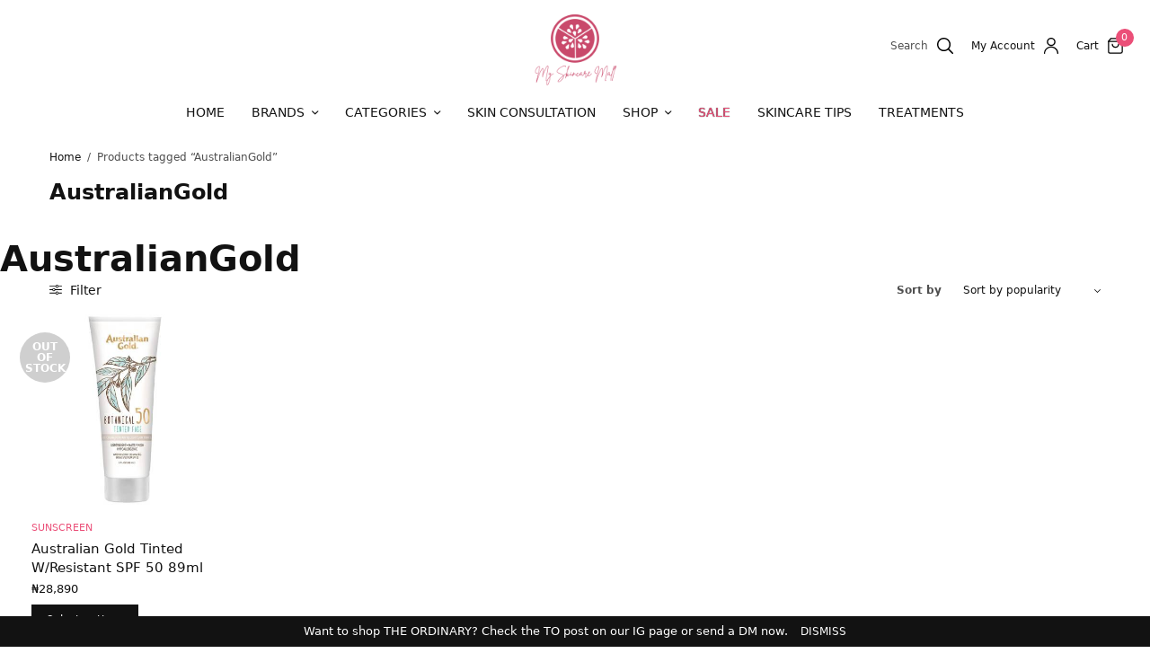

--- FILE ---
content_type: text/html; charset=UTF-8
request_url: https://www.myskincaremall.com/product-tag/australiangold/
body_size: 28984
content:
<!doctype html>
<html lang="en-US">
<head>
	<meta charset="UTF-8" />
	<meta name="viewport" content="width=device-width, initial-scale=1, maximum-scale=1, viewport-fit=cover">
	<link rel="profile" href="https://gmpg.org/xfn/11">
	<title>AustralianGold &#8211; MYSKINCAREMALL</title>
<meta name='robots' content='max-image-preview:large' />
<link rel='dns-prefetch' href='//www.myskincaremall.com' />
<link rel="alternate" type="application/rss+xml" title="MYSKINCAREMALL &raquo; Feed" href="https://www.myskincaremall.com/feed/" />
<link rel="alternate" type="application/rss+xml" title="MYSKINCAREMALL &raquo; Comments Feed" href="https://www.myskincaremall.com/comments/feed/" />
<link rel="alternate" type="application/rss+xml" title="MYSKINCAREMALL &raquo; AustralianGold Tag Feed" href="https://www.myskincaremall.com/product-tag/australiangold/feed/" />
		<style>
			.lazyload,
			.lazyloading {
				max-width: 100%;
			}
		</style>
				<!-- This site uses the Google Analytics by MonsterInsights plugin v9.10.1 - Using Analytics tracking - https://www.monsterinsights.com/ -->
		<!-- Note: MonsterInsights is not currently configured on this site. The site owner needs to authenticate with Google Analytics in the MonsterInsights settings panel. -->
					<!-- No tracking code set -->
				<!-- / Google Analytics by MonsterInsights -->
			<link rel="preload" href="https://www.myskincaremall.com/wp-content/themes/peakshops/assets/fonts/paymentfont-webfont.woff?v=1.2.5" as="font" crossorigin="anonymous">
	<style id='wp-img-auto-sizes-contain-inline-css' type='text/css'>
img:is([sizes=auto i],[sizes^="auto," i]){contain-intrinsic-size:3000px 1500px}
/*# sourceURL=wp-img-auto-sizes-contain-inline-css */
</style>
<link rel='stylesheet' id='lws-wr-blocks-blocks-integration-css' href='https://www.myskincaremall.com/wp-content/plugins/woorewards/build/style-index.css?ver=5.6.0' type='text/css' media='all' />
<link rel='stylesheet' id='lws-global-css' href='https://www.myskincaremall.com/wp-content/plugins/woorewards/assets/lws-adminpanel/styling/css/lws.min.css?ver=5.6.7' type='text/css' media='all' />
<style id='wp-emoji-styles-inline-css' type='text/css'>

	img.wp-smiley, img.emoji {
		display: inline !important;
		border: none !important;
		box-shadow: none !important;
		height: 1em !important;
		width: 1em !important;
		margin: 0 0.07em !important;
		vertical-align: -0.1em !important;
		background: none !important;
		padding: 0 !important;
	}
/*# sourceURL=wp-emoji-styles-inline-css */
</style>
<style id='wp-block-library-inline-css' type='text/css'>
:root{--wp-block-synced-color:#7a00df;--wp-block-synced-color--rgb:122,0,223;--wp-bound-block-color:var(--wp-block-synced-color);--wp-editor-canvas-background:#ddd;--wp-admin-theme-color:#007cba;--wp-admin-theme-color--rgb:0,124,186;--wp-admin-theme-color-darker-10:#006ba1;--wp-admin-theme-color-darker-10--rgb:0,107,160.5;--wp-admin-theme-color-darker-20:#005a87;--wp-admin-theme-color-darker-20--rgb:0,90,135;--wp-admin-border-width-focus:2px}@media (min-resolution:192dpi){:root{--wp-admin-border-width-focus:1.5px}}.wp-element-button{cursor:pointer}:root .has-very-light-gray-background-color{background-color:#eee}:root .has-very-dark-gray-background-color{background-color:#313131}:root .has-very-light-gray-color{color:#eee}:root .has-very-dark-gray-color{color:#313131}:root .has-vivid-green-cyan-to-vivid-cyan-blue-gradient-background{background:linear-gradient(135deg,#00d084,#0693e3)}:root .has-purple-crush-gradient-background{background:linear-gradient(135deg,#34e2e4,#4721fb 50%,#ab1dfe)}:root .has-hazy-dawn-gradient-background{background:linear-gradient(135deg,#faaca8,#dad0ec)}:root .has-subdued-olive-gradient-background{background:linear-gradient(135deg,#fafae1,#67a671)}:root .has-atomic-cream-gradient-background{background:linear-gradient(135deg,#fdd79a,#004a59)}:root .has-nightshade-gradient-background{background:linear-gradient(135deg,#330968,#31cdcf)}:root .has-midnight-gradient-background{background:linear-gradient(135deg,#020381,#2874fc)}:root{--wp--preset--font-size--normal:16px;--wp--preset--font-size--huge:42px}.has-regular-font-size{font-size:1em}.has-larger-font-size{font-size:2.625em}.has-normal-font-size{font-size:var(--wp--preset--font-size--normal)}.has-huge-font-size{font-size:var(--wp--preset--font-size--huge)}.has-text-align-center{text-align:center}.has-text-align-left{text-align:left}.has-text-align-right{text-align:right}.has-fit-text{white-space:nowrap!important}#end-resizable-editor-section{display:none}.aligncenter{clear:both}.items-justified-left{justify-content:flex-start}.items-justified-center{justify-content:center}.items-justified-right{justify-content:flex-end}.items-justified-space-between{justify-content:space-between}.screen-reader-text{border:0;clip-path:inset(50%);height:1px;margin:-1px;overflow:hidden;padding:0;position:absolute;width:1px;word-wrap:normal!important}.screen-reader-text:focus{background-color:#ddd;clip-path:none;color:#444;display:block;font-size:1em;height:auto;left:5px;line-height:normal;padding:15px 23px 14px;text-decoration:none;top:5px;width:auto;z-index:100000}html :where(.has-border-color){border-style:solid}html :where([style*=border-top-color]){border-top-style:solid}html :where([style*=border-right-color]){border-right-style:solid}html :where([style*=border-bottom-color]){border-bottom-style:solid}html :where([style*=border-left-color]){border-left-style:solid}html :where([style*=border-width]){border-style:solid}html :where([style*=border-top-width]){border-top-style:solid}html :where([style*=border-right-width]){border-right-style:solid}html :where([style*=border-bottom-width]){border-bottom-style:solid}html :where([style*=border-left-width]){border-left-style:solid}html :where(img[class*=wp-image-]){height:auto;max-width:100%}:where(figure){margin:0 0 1em}html :where(.is-position-sticky){--wp-admin--admin-bar--position-offset:var(--wp-admin--admin-bar--height,0px)}@media screen and (max-width:600px){html :where(.is-position-sticky){--wp-admin--admin-bar--position-offset:0px}}

/*# sourceURL=wp-block-library-inline-css */
</style><style id='global-styles-inline-css' type='text/css'>
:root{--wp--preset--aspect-ratio--square: 1;--wp--preset--aspect-ratio--4-3: 4/3;--wp--preset--aspect-ratio--3-4: 3/4;--wp--preset--aspect-ratio--3-2: 3/2;--wp--preset--aspect-ratio--2-3: 2/3;--wp--preset--aspect-ratio--16-9: 16/9;--wp--preset--aspect-ratio--9-16: 9/16;--wp--preset--color--black: #000000;--wp--preset--color--cyan-bluish-gray: #abb8c3;--wp--preset--color--white: #ffffff;--wp--preset--color--pale-pink: #f78da7;--wp--preset--color--vivid-red: #cf2e2e;--wp--preset--color--luminous-vivid-orange: #ff6900;--wp--preset--color--luminous-vivid-amber: #fcb900;--wp--preset--color--light-green-cyan: #7bdcb5;--wp--preset--color--vivid-green-cyan: #00d084;--wp--preset--color--pale-cyan-blue: #8ed1fc;--wp--preset--color--vivid-cyan-blue: #0693e3;--wp--preset--color--vivid-purple: #9b51e0;--wp--preset--color--thb-accent: #eb4f78;--wp--preset--gradient--vivid-cyan-blue-to-vivid-purple: linear-gradient(135deg,rgb(6,147,227) 0%,rgb(155,81,224) 100%);--wp--preset--gradient--light-green-cyan-to-vivid-green-cyan: linear-gradient(135deg,rgb(122,220,180) 0%,rgb(0,208,130) 100%);--wp--preset--gradient--luminous-vivid-amber-to-luminous-vivid-orange: linear-gradient(135deg,rgb(252,185,0) 0%,rgb(255,105,0) 100%);--wp--preset--gradient--luminous-vivid-orange-to-vivid-red: linear-gradient(135deg,rgb(255,105,0) 0%,rgb(207,46,46) 100%);--wp--preset--gradient--very-light-gray-to-cyan-bluish-gray: linear-gradient(135deg,rgb(238,238,238) 0%,rgb(169,184,195) 100%);--wp--preset--gradient--cool-to-warm-spectrum: linear-gradient(135deg,rgb(74,234,220) 0%,rgb(151,120,209) 20%,rgb(207,42,186) 40%,rgb(238,44,130) 60%,rgb(251,105,98) 80%,rgb(254,248,76) 100%);--wp--preset--gradient--blush-light-purple: linear-gradient(135deg,rgb(255,206,236) 0%,rgb(152,150,240) 100%);--wp--preset--gradient--blush-bordeaux: linear-gradient(135deg,rgb(254,205,165) 0%,rgb(254,45,45) 50%,rgb(107,0,62) 100%);--wp--preset--gradient--luminous-dusk: linear-gradient(135deg,rgb(255,203,112) 0%,rgb(199,81,192) 50%,rgb(65,88,208) 100%);--wp--preset--gradient--pale-ocean: linear-gradient(135deg,rgb(255,245,203) 0%,rgb(182,227,212) 50%,rgb(51,167,181) 100%);--wp--preset--gradient--electric-grass: linear-gradient(135deg,rgb(202,248,128) 0%,rgb(113,206,126) 100%);--wp--preset--gradient--midnight: linear-gradient(135deg,rgb(2,3,129) 0%,rgb(40,116,252) 100%);--wp--preset--font-size--small: 13px;--wp--preset--font-size--medium: 20px;--wp--preset--font-size--large: 36px;--wp--preset--font-size--x-large: 42px;--wp--preset--spacing--20: 0.44rem;--wp--preset--spacing--30: 0.67rem;--wp--preset--spacing--40: 1rem;--wp--preset--spacing--50: 1.5rem;--wp--preset--spacing--60: 2.25rem;--wp--preset--spacing--70: 3.38rem;--wp--preset--spacing--80: 5.06rem;--wp--preset--shadow--natural: 6px 6px 9px rgba(0, 0, 0, 0.2);--wp--preset--shadow--deep: 12px 12px 50px rgba(0, 0, 0, 0.4);--wp--preset--shadow--sharp: 6px 6px 0px rgba(0, 0, 0, 0.2);--wp--preset--shadow--outlined: 6px 6px 0px -3px rgb(255, 255, 255), 6px 6px rgb(0, 0, 0);--wp--preset--shadow--crisp: 6px 6px 0px rgb(0, 0, 0);}:where(.is-layout-flex){gap: 0.5em;}:where(.is-layout-grid){gap: 0.5em;}body .is-layout-flex{display: flex;}.is-layout-flex{flex-wrap: wrap;align-items: center;}.is-layout-flex > :is(*, div){margin: 0;}body .is-layout-grid{display: grid;}.is-layout-grid > :is(*, div){margin: 0;}:where(.wp-block-columns.is-layout-flex){gap: 2em;}:where(.wp-block-columns.is-layout-grid){gap: 2em;}:where(.wp-block-post-template.is-layout-flex){gap: 1.25em;}:where(.wp-block-post-template.is-layout-grid){gap: 1.25em;}.has-black-color{color: var(--wp--preset--color--black) !important;}.has-cyan-bluish-gray-color{color: var(--wp--preset--color--cyan-bluish-gray) !important;}.has-white-color{color: var(--wp--preset--color--white) !important;}.has-pale-pink-color{color: var(--wp--preset--color--pale-pink) !important;}.has-vivid-red-color{color: var(--wp--preset--color--vivid-red) !important;}.has-luminous-vivid-orange-color{color: var(--wp--preset--color--luminous-vivid-orange) !important;}.has-luminous-vivid-amber-color{color: var(--wp--preset--color--luminous-vivid-amber) !important;}.has-light-green-cyan-color{color: var(--wp--preset--color--light-green-cyan) !important;}.has-vivid-green-cyan-color{color: var(--wp--preset--color--vivid-green-cyan) !important;}.has-pale-cyan-blue-color{color: var(--wp--preset--color--pale-cyan-blue) !important;}.has-vivid-cyan-blue-color{color: var(--wp--preset--color--vivid-cyan-blue) !important;}.has-vivid-purple-color{color: var(--wp--preset--color--vivid-purple) !important;}.has-black-background-color{background-color: var(--wp--preset--color--black) !important;}.has-cyan-bluish-gray-background-color{background-color: var(--wp--preset--color--cyan-bluish-gray) !important;}.has-white-background-color{background-color: var(--wp--preset--color--white) !important;}.has-pale-pink-background-color{background-color: var(--wp--preset--color--pale-pink) !important;}.has-vivid-red-background-color{background-color: var(--wp--preset--color--vivid-red) !important;}.has-luminous-vivid-orange-background-color{background-color: var(--wp--preset--color--luminous-vivid-orange) !important;}.has-luminous-vivid-amber-background-color{background-color: var(--wp--preset--color--luminous-vivid-amber) !important;}.has-light-green-cyan-background-color{background-color: var(--wp--preset--color--light-green-cyan) !important;}.has-vivid-green-cyan-background-color{background-color: var(--wp--preset--color--vivid-green-cyan) !important;}.has-pale-cyan-blue-background-color{background-color: var(--wp--preset--color--pale-cyan-blue) !important;}.has-vivid-cyan-blue-background-color{background-color: var(--wp--preset--color--vivid-cyan-blue) !important;}.has-vivid-purple-background-color{background-color: var(--wp--preset--color--vivid-purple) !important;}.has-black-border-color{border-color: var(--wp--preset--color--black) !important;}.has-cyan-bluish-gray-border-color{border-color: var(--wp--preset--color--cyan-bluish-gray) !important;}.has-white-border-color{border-color: var(--wp--preset--color--white) !important;}.has-pale-pink-border-color{border-color: var(--wp--preset--color--pale-pink) !important;}.has-vivid-red-border-color{border-color: var(--wp--preset--color--vivid-red) !important;}.has-luminous-vivid-orange-border-color{border-color: var(--wp--preset--color--luminous-vivid-orange) !important;}.has-luminous-vivid-amber-border-color{border-color: var(--wp--preset--color--luminous-vivid-amber) !important;}.has-light-green-cyan-border-color{border-color: var(--wp--preset--color--light-green-cyan) !important;}.has-vivid-green-cyan-border-color{border-color: var(--wp--preset--color--vivid-green-cyan) !important;}.has-pale-cyan-blue-border-color{border-color: var(--wp--preset--color--pale-cyan-blue) !important;}.has-vivid-cyan-blue-border-color{border-color: var(--wp--preset--color--vivid-cyan-blue) !important;}.has-vivid-purple-border-color{border-color: var(--wp--preset--color--vivid-purple) !important;}.has-vivid-cyan-blue-to-vivid-purple-gradient-background{background: var(--wp--preset--gradient--vivid-cyan-blue-to-vivid-purple) !important;}.has-light-green-cyan-to-vivid-green-cyan-gradient-background{background: var(--wp--preset--gradient--light-green-cyan-to-vivid-green-cyan) !important;}.has-luminous-vivid-amber-to-luminous-vivid-orange-gradient-background{background: var(--wp--preset--gradient--luminous-vivid-amber-to-luminous-vivid-orange) !important;}.has-luminous-vivid-orange-to-vivid-red-gradient-background{background: var(--wp--preset--gradient--luminous-vivid-orange-to-vivid-red) !important;}.has-very-light-gray-to-cyan-bluish-gray-gradient-background{background: var(--wp--preset--gradient--very-light-gray-to-cyan-bluish-gray) !important;}.has-cool-to-warm-spectrum-gradient-background{background: var(--wp--preset--gradient--cool-to-warm-spectrum) !important;}.has-blush-light-purple-gradient-background{background: var(--wp--preset--gradient--blush-light-purple) !important;}.has-blush-bordeaux-gradient-background{background: var(--wp--preset--gradient--blush-bordeaux) !important;}.has-luminous-dusk-gradient-background{background: var(--wp--preset--gradient--luminous-dusk) !important;}.has-pale-ocean-gradient-background{background: var(--wp--preset--gradient--pale-ocean) !important;}.has-electric-grass-gradient-background{background: var(--wp--preset--gradient--electric-grass) !important;}.has-midnight-gradient-background{background: var(--wp--preset--gradient--midnight) !important;}.has-small-font-size{font-size: var(--wp--preset--font-size--small) !important;}.has-medium-font-size{font-size: var(--wp--preset--font-size--medium) !important;}.has-large-font-size{font-size: var(--wp--preset--font-size--large) !important;}.has-x-large-font-size{font-size: var(--wp--preset--font-size--x-large) !important;}
/*# sourceURL=global-styles-inline-css */
</style>

<style id='classic-theme-styles-inline-css' type='text/css'>
/*! This file is auto-generated */
.wp-block-button__link{color:#fff;background-color:#32373c;border-radius:9999px;box-shadow:none;text-decoration:none;padding:calc(.667em + 2px) calc(1.333em + 2px);font-size:1.125em}.wp-block-file__button{background:#32373c;color:#fff;text-decoration:none}
/*# sourceURL=/wp-includes/css/classic-themes.min.css */
</style>
<style id='woocommerce-inline-inline-css' type='text/css'>
.woocommerce form .form-row .required { visibility: visible; }
/*# sourceURL=woocommerce-inline-inline-css */
</style>
<link rel='stylesheet' id='wr-frontend-elements-css' href='https://www.myskincaremall.com/wp-content/plugins/woorewards/styling/css/wr-elements.min.css?ver=5.6.0' type='text/css' media='all' />
<link rel='stylesheet' id='brands-styles-css' href='https://www.myskincaremall.com/wp-content/plugins/woocommerce/assets/css/brands.css?ver=10.3.7' type='text/css' media='all' />
<link rel='stylesheet' id='thb-app-css' href='https://www.myskincaremall.com/wp-content/themes/peakshops/assets/css/app.css?ver=1.5.0' type='text/css' media='all' />
<style id='thb-app-inline-css' type='text/css'>
.logo-holder .logolink .logoimg {max-height:100px;}.logo-holder .logolink .logoimg[src$=".svg"] {max-height:100%;height:100px;}@media screen and (max-width:1067px) {.header .logo-holder .logolink .logoimg {max-height:40;}.header .logo-holder .logolink .logoimg[src$=".svg"] {max-height:100%;height:40;}}@media screen and (min-width:1068px) {.header:not(.fixed) .header-logo-row {padding-top:1px;padding-bottom:1px;}}@media screen and (max-width:1067px) {.header .header-logo-row,.header.fixed .header-logo-row {padding-top:1px;padding-bottom:1px;}}@media screen and (min-width:1068px) {.header.fixed {padding-top:1px;padding-bottom:1px;}}@media screen and (max-width:1067px) {.header .logo-holder {padding-top:2px;padding-bottom:2px;}}h1, h2, h3, h4, h5, h6,.h1, .h2, .h3, .h4, .h5, .h6 {}body {}.thb-full-menu {}.thb-mobile-menu,.thb-secondary-menu {}em {}label {}input[type="submit"],submit,.button,.btn,.btn-block,.btn-text,.vc_btn3 {}.widget .thb-widget-title {}.thb-full-menu>.menu-item>a {}.thb-full-menu .menu-item .sub-menu .menu-item a {}.thb-secondary-area .thb-secondary-item,.thb-cart-amount .amount {}.thb-mobile-menu>li>a {}.thb-mobile-menu .sub-menu a {}#mobile-menu .thb-secondary-menu a {}#mobile-menu .side-panel-inner .mobile-menu-bottom .menu-footer {}#mobile-menu .side-panel-inner .mobile-menu-bottom .thb-social-links-container {}.widget .thb-widget-title {}.footer .widget .thb-widget-title {}.footer .widget,.footer .widget p {}.subfooter .thb-full-menu>.menu-item>a {}.subfooter p {}.subfooter .thb-social-links-container {}.thb-global-notification.light,.thb-global-notification.dark {background-color:#eb4f78 !important;}.footer {background-color:#000000 !important;}a:hover,h1 small, h2 small, h3 small, h4 small, h5 small, h6 small,h1 small a, h2 small a, h3 small a, h4 small a, h5 small a, h6 small a,.thb-full-menu .menu-item.menu-item-has-children.menu-item-mega-parent > .sub-menu > li.mega-menu-title > a,.thb-full-menu .menu-item.menu-item-has-children.menu-item-mega-parent > .sub-menu > li.menu-item-has-children > .sub-menu > li.title-item > a,.thb-dropdown-color-dark .thb-full-menu .sub-menu li a:hover,.thb-full-menu .sub-menu li.title-item > a,.post .thb-read-more,.post-detail .thb-article-nav .thb-article-nav-post:hover span,.post-detail .thb-article-nav .thb-article-nav-post:hover strong,.commentlist .comment .reply,.commentlist .review .reply,.star-rating > span:before, .comment-form-rating p.stars > span:before,.comment-form-rating p.stars:hover a, .comment-form-rating p.stars.selected a,.widget ul a:hover,.widget.widget_nav_menu li.active > a,.widget.widget_nav_menu li.active > .thb-arrow,.widget.widget_nav_menu li.active > .count, .widget.widget_pages li.active > a,.widget.widget_pages li.active > .thb-arrow,.widget.widget_pages li.active > .count, .widget.widget_meta li.active > a,.widget.widget_meta li.active > .thb-arrow,.widget.widget_meta li.active > .count, .widget.widget_product_categories li.active > a,.widget.widget_product_categories li.active > .thb-arrow,.widget.widget_product_categories li.active > .count,.has-thb-accent-color,.has-thb-accent-color p,.wp-block-button .wp-block-button__link.has-thb-accent-color,.wp-block-button .wp-block-button__link.has-thb-accent-color p,input[type="submit"].white:hover,.button.white:hover,.btn.white:hover,.thb-social-links-container.style3 .thb-social-link,.thb_title .thb_title_link,.thb-tabs.style3 .thb-tab-menu .vc_tta-panel-heading a.active,.thb-page-menu li:hover a, .thb-page-menu li.current_page_item a,.thb-page-menu.style0 li:hover a, .thb-page-menu.style0 li.current_page_item a,.thb-testimonials.style7 .testimonial-author cite,.thb-testimonials.style7 .testimonial-author span,.thb-iconbox.top.type5 .iconbox-content .thb-read-more,.thb-autotype .thb-autotype-entry,.thb-pricing-table.style2 .pricing-container .thb_pricing_head .thb-price,.thb-menu-item .thb-menu-item-parent .thb-menu-title h6,.thb-filter-bar .thb-products-per-page a.active,.products .product .woocommerce-loop-product__title a:hover,.products .product .product-category,.products .product .product-category a,.products .product.thb-listing-button-style4 .thb_transform_price .button,.products .product-category:hover h2,.thb-product-detail .product-information .woocommerce-product-rating .woocommerce-review-link,.thb-product-detail .variations_form .reset_variations,.thb-product-tabs.thb-product-tabs-style3 .wc-tabs li.active a,.woocommerce-account .woocommerce-MyAccount-navigation .is-active a,.thb-checkout-toggle a,.woocommerce-terms-and-conditions-wrapper .woocommerce-privacy-policy-text a,.woocommerce-terms-and-conditions-wrapper label a,.subfooter.dark a:hover{color:#eb4f78;}.thb-secondary-area .thb-secondary-item .count,.post.style4 h3:after,.tag-cloud-link:hover, .post-detail .thb-article-tags a:hover,.has-thb-accent-background-color,.wp-block-button .wp-block-button__link.has-thb-accent-background-color,input[type="submit"]:not(.white):not(.style2):hover,.button:not(.white):not(.style2):hover,.btn:not(.white):not(.style2):hover,input[type="submit"].grey:hover,.button.grey:hover,.btn.grey:hover,input[type="submit"].accent:not(.style2), input[type="submit"].alt:not(.style2),.button.accent:not(.style2),.button.alt:not(.style2),.btn.accent:not(.style2),.btn.alt:not(.style2),.btn-text.style3 .circle-btn,.thb-slider.thb-carousel.thb-slider-style3 .thb-slide .thb-slide-content-inner, .thb-slider.thb-carousel.thb-slider-style5 .thb-slide .thb-slide-content-inner,.thb-inner-buttons .btn-text-regular.style2.accent:after,.thb-page-menu.style1 li:hover a, .thb-page-menu.style1 li.current_page_item a,.thb-client-row.thb-opacity.with-accent .thb-client:hover,.thb-client-row .style4 .accent-color,.thb-progressbar .thb-progress span,.thb-product-icon:hover, .thb-product-icon.exists,.products .product-category.thb-category-style3 .thb-category-link:after,.products .product-category.thb-category-style4:hover .woocommerce-loop-category__title:after,.products .product-category.thb-category-style6 .thb-category-link:hover .woocommerce-loop-category__title,.thb-product-nav .thb-product-nav-button:hover .product-nav-link,#scroll_to_top:hover,.products .product.thb-listing-button-style5 .thb-addtocart-with-quantity .button.accent,.wc-block-grid__products .wc-block-grid__product .wc-block-grid__product-add-to-cart .wp-block-button__link:hover {background-color:#eb4f78;}input[type="submit"].accent:not(.white):not(.style2):hover, input[type="submit"].alt:not(.white):not(.style2):hover,.button.accent:not(.white):not(.style2):hover,.button.alt:not(.white):not(.style2):hover,.btn.accent:not(.white):not(.style2):hover,.btn.alt:not(.white):not(.style2):hover {background-color:#d4476c;}.thb-checkout-toggle {background-color:rgba(235,79,120, 0.1);border-color:rgba(235,79,120, 0.3);}input[type="submit"].style2.accent,.button.style2.accent,.btn.style2.accent,.thb-social-links-container.style3 .thb-social-link,.thb-inner-buttons .btn-text-regular.accent,.thb-page-menu.style1 li:hover a, .thb-page-menu.style1 li.current_page_item a,.thb-client-row.has-border.thb-opacity.with-accent .thb-client:hover,.thb-pricing-table.style1 .thb-pricing-column.highlight-true .pricing-container,.thb-hotspot-container .thb-hotspot.pin-accent,.thb-product-nav .thb-product-nav-button:hover .product-nav-link,#scroll_to_top:hover {border-color:#eb4f78;}.thb-tabs.style4 .thb-tab-menu .vc_tta-panel-heading a.active,.thb-page-menu.style1 li:hover + li a, .thb-page-menu.style1 li.current_page_item + li a,.thb-iconbox.top.type5,.thb-product-detail.thb-product-sticky,.thb-product-tabs.thb-product-tabs-style4 .wc-tabs li.active {border-top-color:#eb4f78;}.post .thb-read-more svg,.post .thb-read-more svg .bar,.commentlist .comment .reply svg path,.commentlist .review .reply svg path,.btn-text.style4 .arrow svg:first-child,.thb_title .thb_title_link svg,.thb_title .thb_title_link svg .bar,.thb-iconbox.top.type5 .iconbox-content .thb-read-more svg,.thb-iconbox.top.type5 .iconbox-content .thb-read-more svg .bar {fill:#eb4f78;}.thb_title.style10 .thb_title_icon svg path,.thb_title.style10 .thb_title_icon svg circle,.thb_title.style10 .thb_title_icon svg rect,.thb_title.style10 .thb_title_icon svg ellipse,.products .product.thb-listing-button-style3 .product-thumbnail .button.black:hover svg,.products .product.thb-listing-button-style3 .product-thumbnail .button.accent svg,.thb-testimonials.style10 .slick-dots li .text_bullet svg path {stroke:#eb4f78;}.thb-tabs.style1 .vc_tta-panel-heading a.active, .thb-tabs.style2 .vc_tta-panel-heading a.active,.thb-product-tabs.thb-product-tabs-style1 .wc-tabs li.active a, .thb-product-tabs.thb-product-tabs-style2 .wc-tabs li.active a {color:#eb4f78;-moz-box-shadow:inset 0 -3px 0 0 #eb4f78;-webkit-box-shadow:inset 0 -3px 0 0 #eb4f78;box-shadow:inset 0 -3px 0 0 #eb4f78;}.footer,.footer p,.footer.dark,.footer.dark p {color:#ffffff;}.subfooter,.subfooter p,.subfooter.dark,.subfooter.dark p {opacity:1;color:#ffffff;}.footer .widget a { color:#ffffff; }.subfooter a { color:#ffffff; }.subfooter .thb-full-menu>li a { color:#ffffff; }.thb-temp-message,.woocommerce-message {background-color:#eb4f78;}.woocommerce-info:not(.cart-empty) {background-color:#eb4f78;}.thb-woocommerce-header.style1 .thb-shop-title,.thb-woocommerce-header.style2 .thb-shop-title,.thb-woocommerce-header.style3 .thb-shop-title {}.products .product .woocommerce-loop-product__title,.wc-block-grid__products .wc-block-grid__product .woocommerce-loop-product__title .wc-block-grid__product-title {}.products .product .amount {}.products .product .product-category {}.products .product .product-excerpt {}.products .product .button {}.thb-product-detail .product-information h1 {}.thb-product-detail .product-information .price .amount {}.thb-product-detail .product-information .entry-summary .woocommerce-product-details__short-description {}@media screen and (min-width:768px) {.thb-secondary-area .thb-secondary-item svg {height:18px;}}.thb-full-menu>.menu-item+.menu-item {margin-left:px}@media screen and (min-width:1068px) {h1,.h1 {}}h1,.h1 {}@media screen and (min-width:1068px) {h2 {}}h2 {}@media screen and (min-width:1068px) {h3 {}}h3 {}@media screen and (min-width:1068px) {h4 {}}h4 {}@media screen and (min-width:1068px) {h5 {}}h5 {}h6 {}.page-id-652 #wrapper div[role="main"],.postid-652 #wrapper div[role="main"] {}.thb-temp-message, .woocommerce-message, .woocommerce-error, .woocommerce-info:not(.cart-empty) {animation-delay:0.5s, 5s;}
/*# sourceURL=thb-app-inline-css */
</style>
<link rel='stylesheet' id='thb-style-css' href='https://www.myskincaremall.com/wp-content/themes/peakshops/style.css?ver=1.5.0' type='text/css' media='all' />
<script type="text/template" id="tmpl-variation-template">
	<div class="woocommerce-variation-description">{{{ data.variation.variation_description }}}</div>
	<div class="woocommerce-variation-price">{{{ data.variation.price_html }}}</div>
	<div class="woocommerce-variation-availability">{{{ data.variation.availability_html }}}</div>
</script>
<script type="text/template" id="tmpl-unavailable-variation-template">
	<p role="alert">Sorry, this product is unavailable. Please choose a different combination.</p>
</script>
<script type="text/javascript" src="https://www.myskincaremall.com/wp-includes/js/jquery/jquery.min.js?ver=3.7.1" id="jquery-core-js"></script>
<script type="text/javascript" src="https://www.myskincaremall.com/wp-includes/js/jquery/jquery-migrate.min.js?ver=3.4.1" id="jquery-migrate-js"></script>
<script type="text/javascript" src="https://www.myskincaremall.com/wp-content/plugins/woocommerce/assets/js/jquery-blockui/jquery.blockUI.min.js?ver=2.7.0-wc.10.3.7" id="wc-jquery-blockui-js" defer="defer" data-wp-strategy="defer"></script>
<script type="text/javascript" src="https://www.myskincaremall.com/wp-content/plugins/woocommerce/assets/js/js-cookie/js.cookie.min.js?ver=2.1.4-wc.10.3.7" id="wc-js-cookie-js" defer="defer" data-wp-strategy="defer"></script>
<script type="text/javascript" id="woocommerce-js-extra">
/* <![CDATA[ */
var woocommerce_params = {"ajax_url":"/wp-admin/admin-ajax.php","wc_ajax_url":"/?wc-ajax=%%endpoint%%","i18n_password_show":"Show password","i18n_password_hide":"Hide password"};
//# sourceURL=woocommerce-js-extra
/* ]]> */
</script>
<script type="text/javascript" src="https://www.myskincaremall.com/wp-content/plugins/woocommerce/assets/js/frontend/woocommerce.min.js?ver=10.3.7" id="woocommerce-js" defer="defer" data-wp-strategy="defer"></script>
<script type="text/javascript" src="https://www.myskincaremall.com/wp-includes/js/underscore.min.js?ver=1.13.7" id="underscore-js"></script>
<script type="text/javascript" id="wp-util-js-extra">
/* <![CDATA[ */
var _wpUtilSettings = {"ajax":{"url":"/wp-admin/admin-ajax.php"}};
//# sourceURL=wp-util-js-extra
/* ]]> */
</script>
<script type="text/javascript" src="https://www.myskincaremall.com/wp-includes/js/wp-util.min.js?ver=6.9" id="wp-util-js"></script>
<script type="text/javascript" id="wc-add-to-cart-variation-js-extra">
/* <![CDATA[ */
var wc_add_to_cart_variation_params = {"wc_ajax_url":"/?wc-ajax=%%endpoint%%","i18n_no_matching_variations_text":"Sorry, no products matched your selection. Please choose a different combination.","i18n_make_a_selection_text":"Please select some product options before adding this product to your cart.","i18n_unavailable_text":"Sorry, this product is unavailable. Please choose a different combination.","i18n_reset_alert_text":"Your selection has been reset. Please select some product options before adding this product to your cart."};
//# sourceURL=wc-add-to-cart-variation-js-extra
/* ]]> */
</script>
<script type="text/javascript" src="https://www.myskincaremall.com/wp-content/plugins/woocommerce/assets/js/frontend/add-to-cart-variation.min.js?ver=10.3.7" id="wc-add-to-cart-variation-js" defer="defer" data-wp-strategy="defer"></script>
<link rel="https://api.w.org/" href="https://www.myskincaremall.com/wp-json/" /><link rel="alternate" title="JSON" type="application/json" href="https://www.myskincaremall.com/wp-json/wp/v2/product_tag/652" /><link rel="EditURI" type="application/rsd+xml" title="RSD" href="https://www.myskincaremall.com/xmlrpc.php?rsd" />
<meta name="generator" content="WordPress 6.9" />
<meta name="generator" content="WooCommerce 10.3.7" />
<style id='lws-woorewards-blocks-inline-css'>:root{
	--wr-block-border-width: inherit;
	--wr-block-border-style: inherit;
	--wr-block-border-radius: inherit;
	--wr-block-border-color: inherit;
	--wr-block-background-color: inherit;
	--wr-block-font-size: inherit;
	--wr-block-font-color: inherit;
	--wr-block-padding: inherit;
	--wr-button-border-width: inherit;
	--wr-button-border-style: inherit;
	--wr-button-border-radius: inherit;
	--wr-button-border-color: inherit;
	--wr-button-background-color: inherit;
	--wr-button-font-size: inherit;
	--wr-button-font-color: inherit;
	--wr-button-border-over-color: inherit;
	--wr-button-background-over-color: inherit;
	--wr-button-font-over-color: inherit;
	--wr-button-padding: inherit;
}</style>		<script>
			document.documentElement.className = document.documentElement.className.replace('no-js', 'js');
		</script>
				<style>
			.no-js img.lazyload {
				display: none;
			}

			figure.wp-block-image img.lazyloading {
				min-width: 150px;
			}

			.lazyload,
			.lazyloading {
				--smush-placeholder-width: 100px;
				--smush-placeholder-aspect-ratio: 1/1;
				width: var(--smush-image-width, var(--smush-placeholder-width)) !important;
				aspect-ratio: var(--smush-image-aspect-ratio, var(--smush-placeholder-aspect-ratio)) !important;
			}

						.lazyload, .lazyloading {
				opacity: 0;
			}

			.lazyloaded {
				opacity: 1;
				transition: opacity 400ms;
				transition-delay: 0ms;
			}

					</style>
		<link rel="icon" href="https://www.myskincaremall.com/wp-content/uploads/2022/01/cropped-my-skincaremall-logo-32x32.jpg" sizes="32x32" />
<link rel="icon" href="https://www.myskincaremall.com/wp-content/uploads/2022/01/cropped-my-skincaremall-logo-192x192.jpg" sizes="192x192" />
<link rel="apple-touch-icon" href="https://www.myskincaremall.com/wp-content/uploads/2022/01/cropped-my-skincaremall-logo-180x180.jpg" />
<meta name="msapplication-TileImage" content="https://www.myskincaremall.com/wp-content/uploads/2022/01/cropped-my-skincaremall-logo-270x270.jpg" />
		<style type="text/css" id="wp-custom-css">
			

.menu-item-42 a {
	color: #EB4F78 !important;
	text-shadow:0px 0px 1px black
}

.menu-item-42 a:hover {
	color: #674439!important;
	text-shadow:0px 0px 1px black;
}		</style>
		<link rel='stylesheet' id='wc-blocks-style-css' href='https://www.myskincaremall.com/wp-content/plugins/woocommerce/assets/client/blocks/wc-blocks.css?ver=wc-10.3.7' type='text/css' media='all' />
</head>
<body class="archive tax-product_tag term-australiangold term-652 wp-theme-peakshops theme-peakshops woocommerce woocommerce-page woocommerce-demo-store woocommerce-no-js subheader-full-width-off fixed-header-on fixed-header-scroll-on thb-header-search-style1 thb-dropdown-style1 right-click-on thb-quantity-style1 thb-borders-off thb-boxed-off thb-header-border-off thb-single-product-ajax-off wpb-js-composer js-comp-ver-6.6.0 vc_responsive">
<p role="complementary" aria-label="Store notice" class="woocommerce-store-notice demo_store" data-notice-id="8f71bf7185ffd13361db502dd9630649" style="display:none;">Want to shop THE ORDINARY? Check the TO post on our IG page or send a DM now. <a role="button" href="#" class="woocommerce-store-notice__dismiss-link">Dismiss</a></p><!-- Start Wrapper -->
<div id="wrapper">
			<header class="header style2 thb-main-header thb-header-full-width-on light-header mobile-header-style1">
	<div class="header-logo-row">
		<div class="row align-middle">
							<div class="small-2 medium-3 columns hide-for-large">
						<div class="mobile-toggle-holder thb-secondary-item">
		<div class="mobile-toggle">
			<span></span><span></span><span></span>
		</div>
	</div>
					</div>
				<div class="small-6 large-4 show-for-large columns">
									</div>
				<div class="small-8 medium-6 large-4 columns mobile-logo-column">
						<div class="logo-holder">
		<a href="https://www.myskincaremall.com/" class="logolink" title="MYSKINCAREMALL">
			<img data-src="https://www.myskincaremall.com/wp-content/uploads/2022/01/myskincaremall-text-and-logo-sq.png" class="logoimg logo-dark lazyload" alt="MYSKINCAREMALL" src="[data-uri]" style="--smush-placeholder-width: 1000px; --smush-placeholder-aspect-ratio: 1000/1000;" />
		</a>
	</div>
					</div>
				<div class="small-2 medium-3 large-4 columns">
						<div class="thb-secondary-area thb-separator-off">
			<div class="thb-secondary-item thb-quick-search has-dropdown">
					<span class="thb-item-text">Search</span>
						<div class="thb-item-icon-wrapper">
			<svg version="1.1" class="thb-search-icon" xmlns="http://www.w3.org/2000/svg" xmlns:xlink="http://www.w3.org/1999/xlink" x="0px" y="0px" width="20.999px" height="20.999px" viewBox="0 0 20.999 20.999" enable-background="new 0 0 20.999 20.999" xml:space="preserve"><path d="M8.797,0C3.949,0,0,3.949,0,8.796c0,4.849,3.949,8.797,8.797,8.797c2.118,0,4.065-0.759,5.586-2.014l5.16,5.171
	c0.333,0.332,0.874,0.332,1.206,0c0.333-0.333,0.333-0.874,0-1.207l-5.169-5.16c1.253-1.521,2.013-3.467,2.013-5.587
	C17.593,3.949,13.645,0,8.797,0L8.797,0z M8.797,1.703c3.928,0,7.094,3.166,7.094,7.093c0,3.929-3.166,7.095-7.094,7.095
	s-7.094-3.166-7.094-7.095C1.703,4.869,4.869,1.703,8.797,1.703z"/>
</svg>
		</div>
				<div class="thb-secondary-search thb-secondary-dropdown">
				<div class="thb-header-inline-search">
		<form role="search" method="get" class="woocommerce-product-search" action="https://www.myskincaremall.com/">
	<label class="screen-reader-text" for="woocommerce-product-search-field-9997">Search for:</label>
	<input type="search" id="woocommerce-product-search-field-9997" class="search-field" placeholder="Search products&hellip;" value="" name="s" />
	<button type="submit" value="Search" class="">Search</button>
	<input type="hidden" name="post_type" value="product" />
</form>
		<div class="thb-autocomplete-wrapper"></div>
	</div>
			</div>
	</div>
		<a class="thb-secondary-item thb-quick-profile" href="https://www.myskincaremall.com/my-account/" title="My Account">
					<span class="thb-item-text">
				My Account			</span>
							<svg version="1.1" class="thb-myaccount-icon" xmlns="http://www.w3.org/2000/svg" xmlns:xlink="http://www.w3.org/1999/xlink" x="0px" y="0px" viewBox="0 0 18 20" xml:space="preserve">
<path stroke-width="0.1" stroke-miterlimit="10" d="M18,19.3c0,0.4-0.3,0.7-0.8,0.7c-0.4,0-0.8-0.3-0.8-0.7c0-3.9-3.3-7.1-7.5-7.1c-4.1,0-7.5,3.2-7.5,7.1
	c0,0.4-0.3,0.7-0.8,0.7C0.3,20,0,19.7,0,19.3c0-4.7,4-8.5,9-8.5C14,10.7,18,14.6,18,19.3z M9,10.2c-3,0-5.4-2.3-5.4-5.1
	C3.6,2.3,6,0,9,0c3,0,5.4,2.3,5.4,5.1C14.4,8,12,10.2,9,10.2z M9,8.8c2.1,0,3.9-1.6,3.9-3.7c0-2-1.7-3.7-3.9-3.7
	c-2.1,0-3.9,1.6-3.9,3.7C5.1,7.1,6.9,8.8,9,8.8z"/>
</svg>
			</a>
				<div class="thb-secondary-item thb-quick-cart has-dropdown">
					<a href="https://www.myskincaremall.com/cart/" class="thb-item-text">Cart</a>
						<div class="thb-item-icon-wrapper">
							<span class="thb-item-icon">
					<svg version="1.1" class="thb-cart-icon thb-cart-icon-style1" xmlns="http://www.w3.org/2000/svg" xmlns:xlink="http://www.w3.org/1999/xlink" x="0px" y="0px" viewBox="0 0 19 20" xml:space="preserve" stroke-width="1.5" stroke-linecap="round" stroke-linejoin="round" fill="none" stroke="#000">
<path d="M3.8,1L0.9,4.6v12.6c0,1,0.9,1.8,1.9,1.8h13.3c1,0,1.9-0.8,1.9-1.8V4.6L15.2,1H3.8z"/>
<line x1="0.9" y1="4.6" x2="18" y2="4.6"/>
<path d="M13.3,8.2c0,2-1.7,3.6-3.8,3.6s-3.8-1.6-3.8-3.6"/>
</svg>
				</span>
										<span class="count thb-cart-count">0</span>
					</div>
					<div class="thb-secondary-cart thb-secondary-dropdown">
											</div>
			</div>
		<div class="mobile-toggle-holder thb-secondary-item">
		<div class="mobile-toggle">
			<span></span><span></span><span></span>
		</div>
	</div>
		</div>
					</div>
					</div>
	</div>
	<div class="header-menu-row">
		<div class="row">
			<div class="small-12 columns">
				<div class="thb-navbar">
					<nav class="full-menu">
	<ul id="menu-main-menu" class="thb-full-menu"><li id="menu-item-33" class="menu-item menu-item-type-custom menu-item-object-custom menu-item-home menu-item-33"><a href="https://www.myskincaremall.com">Home</a></li>
<li id="menu-item-4431" class="menu-item menu-item-type-custom menu-item-object-custom current-menu-ancestor menu-item-has-children menu-item-4431 menu-item-mega-parent"><a href="#">Brands</a>
<ul class="sub-menu ">
	<li id="menu-item-1691" class="menu-item menu-item-type-custom menu-item-object-custom current-menu-ancestor current-menu-parent menu-item-has-children menu-item-1691 mega-menu-title"><a href="#">Brands A &#8211; C</a>
	<ul class="sub-menu ">
		<li id="menu-item-1751" class="menu-item menu-item-type-taxonomy menu-item-object-product_tag menu-item-1751 menu-item-mega-link"><a href="https://www.myskincaremall.com/product-tag/acnecide/">Acnecide</a></li>
		<li id="menu-item-1766" class="menu-item menu-item-type-taxonomy menu-item-object-product_tag menu-item-1766 menu-item-mega-link"><a href="https://www.myskincaremall.com/product-tag/acnefree/">AcneFree</a></li>
		<li id="menu-item-1817" class="menu-item menu-item-type-taxonomy menu-item-object-product_tag menu-item-1817 menu-item-mega-link"><a href="https://www.myskincaremall.com/product-tag/advanced-clinicals/">Advanced Clinicals</a></li>
		<li id="menu-item-5030" class="menu-item menu-item-type-custom menu-item-object-custom menu-item-5030 menu-item-mega-link"><a href="https://www.myskincaremall.com/allies-of-skin/">Allies of Skin</a></li>
		<li id="menu-item-6252" class="menu-item menu-item-type-taxonomy menu-item-object-product_tag menu-item-6252 menu-item-mega-link"><a href="https://www.myskincaremall.com/product-tag/ameliorate/">Ameliorate</a></li>
		<li id="menu-item-1769" class="menu-item menu-item-type-taxonomy menu-item-object-product_tag menu-item-1769 menu-item-mega-link"><a href="https://www.myskincaremall.com/product-tag/amlactin/">AmLactin</a></li>
		<li id="menu-item-4134" class="menu-item menu-item-type-taxonomy menu-item-object-product_tag current-menu-item menu-item-4134 menu-item-mega-link"><a href="https://www.myskincaremall.com/product-tag/australiangold/">AustralianGold</a></li>
		<li id="menu-item-6605" class="menu-item menu-item-type-taxonomy menu-item-object-product_tag menu-item-6605 menu-item-mega-link"><a href="https://www.myskincaremall.com/product-tag/aquaphor/">Aquaphor</a></li>
		<li id="menu-item-1730" class="menu-item menu-item-type-taxonomy menu-item-object-product_tag menu-item-1730 menu-item-mega-link"><a href="https://www.myskincaremall.com/product-tag/aveeno-in-nigeria/">Aveeno</a></li>
		<li id="menu-item-1752" class="menu-item menu-item-type-taxonomy menu-item-object-product_tag menu-item-1752 menu-item-mega-link"><a href="https://www.myskincaremall.com/product-tag/eau-thermale-avene/">Avène</a></li>
		<li id="menu-item-4112" class="menu-item menu-item-type-taxonomy menu-item-object-product_tag menu-item-4112 menu-item-mega-link"><a href="https://www.myskincaremall.com/product-tag/balance-active-formula/">Balance Active Formula</a></li>
		<li id="menu-item-1832" class="menu-item menu-item-type-taxonomy menu-item-object-product_tag menu-item-1832 menu-item-mega-link"><a href="https://www.myskincaremall.com/product-tag/bareminerals/">bareMinerals</a></li>
		<li id="menu-item-5575" class="menu-item menu-item-type-taxonomy menu-item-object-product_tag menu-item-5575 menu-item-mega-link"><a href="https://www.myskincaremall.com/product-tag/beausta/">Beausta</a></li>
		<li id="menu-item-4549" class="menu-item menu-item-type-taxonomy menu-item-object-product_tag menu-item-4549 menu-item-mega-link"><a href="https://www.myskincaremall.com/product-tag/beauty-of-joseon/">Beauty of Joseon</a></li>
		<li id="menu-item-5304" class="menu-item menu-item-type-taxonomy menu-item-object-product_tag menu-item-5304 menu-item-mega-link"><a href="https://www.myskincaremall.com/product-tag/bellabeauty/">Bellabeauty</a></li>
		<li id="menu-item-4143" class="menu-item menu-item-type-taxonomy menu-item-object-product_tag menu-item-4143 menu-item-mega-link"><a href="https://www.myskincaremall.com/product-tag/berrywell/">Berrywell</a></li>
		<li id="menu-item-1617" class="menu-item menu-item-type-taxonomy menu-item-object-product_tag menu-item-1617 menu-item-mega-link"><a href="https://www.myskincaremall.com/product-tag/bioderma-in-nigeria/">Bioderma</a></li>
		<li id="menu-item-1740" class="menu-item menu-item-type-taxonomy menu-item-object-product_tag menu-item-1740 menu-item-mega-link"><a href="https://www.myskincaremall.com/product-tag/biore/">Bioré</a></li>
		<li id="menu-item-6563" class="menu-item menu-item-type-taxonomy menu-item-object-product_tag menu-item-6563 menu-item-mega-link"><a href="https://www.myskincaremall.com/product-tag/black-girl-sunscreen/">Black Girl Sunscreen</a></li>
		<li id="menu-item-1750" class="menu-item menu-item-type-taxonomy menu-item-object-product_tag menu-item-1750 menu-item-mega-link"><a href="https://www.myskincaremall.com/product-tag/blue-lizard/">Blue Lizard</a></li>
		<li id="menu-item-2289" class="menu-item menu-item-type-taxonomy menu-item-object-product_tag menu-item-2289 menu-item-mega-link"><a href="https://www.myskincaremall.com/product-tag/body-shop/">The Body Shop</a></li>
		<li id="menu-item-5303" class="menu-item menu-item-type-taxonomy menu-item-object-product_tag menu-item-5303 menu-item-mega-link"><a href="https://www.myskincaremall.com/product-tag/body-prescriptions/">Body Prescriptions</a></li>
		<li id="menu-item-1619" class="menu-item menu-item-type-taxonomy menu-item-object-product_tag menu-item-1619 menu-item-mega-link"><a href="https://www.myskincaremall.com/product-tag/boots-skincare-in-nigeria/">Boots</a></li>
		<li id="menu-item-1736" class="menu-item menu-item-type-taxonomy menu-item-object-product_tag menu-item-1736 menu-item-mega-link"><a href="https://www.myskincaremall.com/product-tag/braun/">Braun</a></li>
		<li id="menu-item-5577" class="menu-item menu-item-type-taxonomy menu-item-object-product_tag menu-item-5577 menu-item-mega-link"><a href="https://www.myskincaremall.com/product-tag/brookstone/">Brookstone</a></li>
		<li id="menu-item-1733" class="menu-item menu-item-type-taxonomy menu-item-object-product_tag menu-item-1733 menu-item-mega-link"><a href="https://www.myskincaremall.com/product-tag/bulldog/">Bulldog</a></li>
		<li id="menu-item-1753" class="menu-item menu-item-type-taxonomy menu-item-object-product_tag menu-item-1753 menu-item-mega-link"><a href="https://www.myskincaremall.com/product-tag/burts-bees-2/">Burt&#8217;s Bees</a></li>
		<li id="menu-item-6027" class="menu-item menu-item-type-custom menu-item-object-custom menu-item-6027 menu-item-mega-link"><a href="https://www.myskincaremall.com/byoma-skincare-products-in-nigeria/">Byoma</a></li>
		<li id="menu-item-1729" class="menu-item menu-item-type-taxonomy menu-item-object-product_tag menu-item-1729 menu-item-mega-link"><a href="https://www.myskincaremall.com/product-tag/cantu/">Cantu</a></li>
		<li id="menu-item-1637" class="menu-item menu-item-type-taxonomy menu-item-object-product_tag menu-item-1637 menu-item-mega-link"><a href="https://www.myskincaremall.com/product-tag/carbon-theory-in-nigeria/">Carbon Theory</a></li>
		<li id="menu-item-2226" class="menu-item menu-item-type-taxonomy menu-item-object-product_tag menu-item-2226 menu-item-mega-link"><a href="https://www.myskincaremall.com/product-tag/carmex/">Carmex</a></li>
		<li id="menu-item-5301" class="menu-item menu-item-type-taxonomy menu-item-object-product_tag menu-item-5301 menu-item-mega-link"><a href="https://www.myskincaremall.com/product-tag/caudalie/">Caudalie</a></li>
		<li id="menu-item-5035" class="menu-item menu-item-type-custom menu-item-object-custom menu-item-5035 menu-item-mega-link"><a href="https://www.myskincaremall.com/cerave-skincare-in-nigeria/">CeraVe Skincare</a></li>
		<li id="menu-item-1630" class="menu-item menu-item-type-taxonomy menu-item-object-product_tag menu-item-1630 menu-item-mega-link"><a href="https://www.myskincaremall.com/product-tag/cetaphil-in-nigeria/">Cetaphil</a></li>
		<li id="menu-item-5042" class="menu-item menu-item-type-custom menu-item-object-custom menu-item-5042 menu-item-mega-link"><a href="https://www.myskincaremall.com/cetraben-skincare-products-in-nigeria/">Cetraben</a></li>
		<li id="menu-item-4136" class="menu-item menu-item-type-taxonomy menu-item-object-product_tag menu-item-4136 menu-item-mega-link"><a href="https://www.myskincaremall.com/product-tag/cien/">Cien</a></li>
		<li id="menu-item-4137" class="menu-item menu-item-type-taxonomy menu-item-object-product_tag menu-item-4137 menu-item-mega-link"><a href="https://www.myskincaremall.com/product-tag/city-beauty/">City Beauty</a></li>
		<li id="menu-item-1720" class="menu-item menu-item-type-taxonomy menu-item-object-product_tag menu-item-1720 menu-item-mega-link"><a href="https://www.myskincaremall.com/product-tag/clean-clear/">Clean &amp; Clear</a></li>
		<li id="menu-item-1756" class="menu-item menu-item-type-taxonomy menu-item-object-product_tag menu-item-1756 menu-item-mega-link"><a href="https://www.myskincaremall.com/product-tag/clearasil/">Clearasil</a></li>
		<li id="menu-item-4147" class="menu-item menu-item-type-taxonomy menu-item-object-product_tag menu-item-4147 menu-item-mega-link"><a href="https://www.myskincaremall.com/product-tag/color-wow/">Color Wow</a></li>
		<li id="menu-item-5044" class="menu-item menu-item-type-custom menu-item-object-custom menu-item-5044 menu-item-mega-link"><a href="https://www.myskincaremall.com/colorescience-skincare/">Colorescience</a></li>
		<li id="menu-item-1758" class="menu-item menu-item-type-taxonomy menu-item-object-product_tag menu-item-1758 menu-item-mega-link"><a href="https://www.myskincaremall.com/product-tag/cosrx/">COSRX</a></li>
		<li id="menu-item-6561" class="menu-item menu-item-type-taxonomy menu-item-object-product_tag menu-item-6561 menu-item-mega-link"><a href="https://www.myskincaremall.com/product-tag/cotz/">CoTZ</a></li>
		<li id="menu-item-2227" class="menu-item menu-item-type-taxonomy menu-item-object-product_tag menu-item-2227 menu-item-mega-link"><a href="https://www.myskincaremall.com/product-tag/cryotag/">Cryotag</a></li>
		<li id="menu-item-1717" class="menu-item menu-item-type-taxonomy menu-item-object-product_tag menu-item-1717 menu-item-mega-link"><a href="https://www.myskincaremall.com/product-tag/cyo/">CYO</a></li>
	</ul>
</li>
	<li id="menu-item-1692" class="menu-item menu-item-type-custom menu-item-object-custom menu-item-has-children menu-item-1692 mega-menu-title"><a href="#">Brands D &#8211; K</a>
	<ul class="sub-menu ">
		<li id="menu-item-5309" class="menu-item menu-item-type-taxonomy menu-item-object-product_tag menu-item-5309 menu-item-mega-link"><a href="https://www.myskincaremall.com/product-tag/danielle-creations/">Danielle Creations</a></li>
		<li id="menu-item-5366" class="menu-item menu-item-type-taxonomy menu-item-object-product_tag menu-item-5366 menu-item-mega-link"><a href="https://www.myskincaremall.com/product-tag/delicious-destinations/">Delicious Destinations</a></li>
		<li id="menu-item-2228" class="menu-item menu-item-type-taxonomy menu-item-object-product_tag menu-item-2228 menu-item-mega-link"><a href="https://www.myskincaremall.com/product-tag/dermablend/">Dermablend</a></li>
		<li id="menu-item-4138" class="menu-item menu-item-type-taxonomy menu-item-object-product_tag menu-item-4138 menu-item-mega-link"><a href="https://www.myskincaremall.com/product-tag/differin/">Differin</a></li>
		<li id="menu-item-2229" class="menu-item menu-item-type-taxonomy menu-item-object-product_tag menu-item-2229 menu-item-mega-link"><a href="https://www.myskincaremall.com/product-tag/dots-for-spots/">Dots for Spots</a></li>
		<li id="menu-item-1631" class="menu-item menu-item-type-taxonomy menu-item-object-product_tag menu-item-1631 menu-item-mega-link"><a href="https://www.myskincaremall.com/product-tag/dove/">Dove</a></li>
		<li id="menu-item-4149" class="menu-item menu-item-type-taxonomy menu-item-object-product_tag menu-item-4149 menu-item-mega-link"><a href="https://www.myskincaremall.com/product-tag/dr-ceuracle/">Dr. Ceuracle</a></li>
		<li id="menu-item-4130" class="menu-item menu-item-type-taxonomy menu-item-object-product_tag menu-item-4130 menu-item-mega-link"><a href="https://www.myskincaremall.com/product-tag/dr-lipp/">Dr. Lipp</a></li>
		<li id="menu-item-4151" class="menu-item menu-item-type-taxonomy menu-item-object-product_tag menu-item-4151 menu-item-mega-link"><a href="https://www.myskincaremall.com/product-tag/dr-sams/">Dr. Sams</a></li>
		<li id="menu-item-1782" class="menu-item menu-item-type-taxonomy menu-item-object-product_tag menu-item-1782 menu-item-mega-link"><a href="https://www.myskincaremall.com/product-tag/dr-v/">Dr. V</a></li>
		<li id="menu-item-1768" class="menu-item menu-item-type-taxonomy menu-item-object-product_tag menu-item-1768 menu-item-mega-link"><a href="https://www.myskincaremall.com/product-tag/e45/">E45</a></li>
		<li id="menu-item-1725" class="menu-item menu-item-type-taxonomy menu-item-object-product_tag menu-item-1725 menu-item-mega-link"><a href="https://www.myskincaremall.com/product-tag/e-l-f/">e.l.f.</a></li>
		<li id="menu-item-4152" class="menu-item menu-item-type-taxonomy menu-item-object-product_tag menu-item-4152 menu-item-mega-link"><a href="https://www.myskincaremall.com/product-tag/eco-styler/">Eco Styler</a></li>
		<li id="menu-item-4144" class="menu-item menu-item-type-taxonomy menu-item-object-product_tag menu-item-4144 menu-item-mega-link"><a href="https://www.myskincaremall.com/product-tag/elevate-the-beauty/">Elevate The Beauty</a></li>
		<li id="menu-item-4122" class="menu-item menu-item-type-taxonomy menu-item-object-product_tag menu-item-4122 menu-item-mega-link"><a href="https://www.myskincaremall.com/product-tag/elsas-organic-skin-food/">Elsa&#8217;s Organic Skin Food</a></li>
		<li id="menu-item-4120" class="menu-item menu-item-type-taxonomy menu-item-object-product_tag menu-item-4120 menu-item-mega-link"><a href="https://www.myskincaremall.com/product-tag/elta-md/">EltaMD</a></li>
		<li id="menu-item-4148" class="menu-item menu-item-type-taxonomy menu-item-object-product_tag menu-item-4148 menu-item-mega-link"><a href="https://www.myskincaremall.com/product-tag/equate-beauty/">Equate Beauty</a></li>
		<li id="menu-item-5050" class="menu-item menu-item-type-custom menu-item-object-custom menu-item-5050 menu-item-mega-link"><a href="https://www.myskincaremall.com/eucerin-skincare-products-in-nigeria/">Eucerin</a></li>
		<li id="menu-item-2613" class="menu-item menu-item-type-custom menu-item-object-custom menu-item-2613 menu-item-mega-link"><a href="https://www.myskincaremall.com/facetheory-skincare-in-nigeria/">Facetheory</a></li>
		<li id="menu-item-1746" class="menu-item menu-item-type-taxonomy menu-item-object-product_tag menu-item-1746 menu-item-mega-link"><a href="https://www.myskincaremall.com/product-tag/fade-out-in-nigeria/">Fade Out</a></li>
		<li id="menu-item-4129" class="menu-item menu-item-type-taxonomy menu-item-object-product_tag menu-item-4129 menu-item-mega-link"><a href="https://www.myskincaremall.com/product-tag/florance/">Florence</a></li>
		<li id="menu-item-5580" class="menu-item menu-item-type-taxonomy menu-item-object-product_tag menu-item-5580 menu-item-mega-link"><a href="https://www.myskincaremall.com/product-tag/flormar/">Flormar</a></li>
		<li id="menu-item-5407" class="menu-item menu-item-type-taxonomy menu-item-object-product_tag menu-item-5407 menu-item-mega-link"><a href="https://www.myskincaremall.com/product-tag/gainwell/">Gainwell</a></li>
		<li id="menu-item-1627" class="menu-item menu-item-type-taxonomy menu-item-object-product_tag menu-item-1627 menu-item-mega-link"><a href="https://www.myskincaremall.com/product-tag/garnier/">Garnier</a></li>
		<li id="menu-item-5978" class="menu-item menu-item-type-custom menu-item-object-custom menu-item-5978 menu-item-mega-link"><a href="https://www.myskincaremall.com/geek-gorgeous-products-in-nigeria/">Geek &#038; Gorgeous</a></li>
		<li id="menu-item-5302" class="menu-item menu-item-type-taxonomy menu-item-object-product_tag menu-item-5302 menu-item-mega-link"><a href="https://www.myskincaremall.com/product-tag/gillette/">Gillette</a></li>
		<li id="menu-item-6562" class="menu-item menu-item-type-taxonomy menu-item-object-product_tag menu-item-6562 menu-item-mega-link"><a href="https://www.myskincaremall.com/product-tag/gold-bond/">Gold Bond</a></li>
		<li id="menu-item-4145" class="menu-item menu-item-type-taxonomy menu-item-object-product_tag menu-item-4145 menu-item-mega-link"><a href="https://www.myskincaremall.com/product-tag/gold-collagen/">Gold Collagen</a></li>
		<li id="menu-item-5054" class="menu-item menu-item-type-custom menu-item-object-custom menu-item-5054 menu-item-mega-link"><a href="https://www.myskincaremall.com/good-molecules-products-in-nigeria/">Good Molecules</a></li>
		<li id="menu-item-4118" class="menu-item menu-item-type-taxonomy menu-item-object-product_tag menu-item-4118 menu-item-mega-link"><a href="https://www.myskincaremall.com/product-tag/got2b-glued/">Got2b Glued</a></li>
		<li id="menu-item-5573" class="menu-item menu-item-type-taxonomy menu-item-object-product_tag menu-item-5573 menu-item-mega-link"><a href="https://www.myskincaremall.com/product-tag/grass-roots/">Grass Roots</a></li>
		<li id="menu-item-1629" class="menu-item menu-item-type-taxonomy menu-item-object-product_tag menu-item-1629 menu-item-mega-link"><a href="https://www.myskincaremall.com/product-tag/hada-labo-in-nigeria/">Hada Labo</a></li>
		<li id="menu-item-4142" class="menu-item menu-item-type-taxonomy menu-item-object-product_tag menu-item-4142 menu-item-mega-link"><a href="https://www.myskincaremall.com/product-tag/haruharu-wonder/">Haruharu Wonder</a></li>
		<li id="menu-item-6606" class="menu-item menu-item-type-taxonomy menu-item-object-product_tag menu-item-6606 menu-item-mega-link"><a href="https://www.myskincaremall.com/product-tag/hero/">Hero.</a></li>
		<li id="menu-item-5750" class="menu-item menu-item-type-taxonomy menu-item-object-product_tag menu-item-5750 menu-item-mega-link"><a href="https://www.myskincaremall.com/product-tag/the-hudson-line/">The Hudson Line</a></li>
		<li id="menu-item-5300" class="menu-item menu-item-type-taxonomy menu-item-object-product_tag menu-item-5300 menu-item-mega-link"><a href="https://www.myskincaremall.com/product-tag/hylamide/">Hylamide</a></li>
		<li id="menu-item-5581" class="menu-item menu-item-type-taxonomy menu-item-object-product_tag menu-item-5581 menu-item-mega-link"><a href="https://www.myskincaremall.com/product-tag/impulse/">Impulse</a></li>
		<li id="menu-item-5087" class="menu-item menu-item-type-custom menu-item-object-custom menu-item-5087 menu-item-mega-link"><a href="https://www.myskincaremall.com/the-inkey-list-products-in-nigeria/">The Inkey List</a></li>
		<li id="menu-item-4820" class="menu-item menu-item-type-taxonomy menu-item-object-product_tag menu-item-4820 menu-item-mega-link"><a href="https://www.myskincaremall.com/product-tag/isntree/">Isntree</a></li>
		<li id="menu-item-4131" class="menu-item menu-item-type-taxonomy menu-item-object-product_tag menu-item-4131 menu-item-mega-link"><a href="https://www.myskincaremall.com/product-tag/johnnys-chop-shop/">Johnny&#8217;s Chop Shop</a></li>
		<li id="menu-item-4124" class="menu-item menu-item-type-taxonomy menu-item-object-product_tag menu-item-4124 menu-item-mega-link"><a href="https://www.myskincaremall.com/product-tag/kao/">Kao</a></li>
		<li id="menu-item-6566" class="menu-item menu-item-type-taxonomy menu-item-object-product_tag menu-item-6566 menu-item-mega-link"><a href="https://www.myskincaremall.com/product-tag/kojie-san/">Kojie San</a></li>
		<li id="menu-item-4547" class="menu-item menu-item-type-taxonomy menu-item-object-product_tag menu-item-4547 menu-item-mega-link"><a href="https://www.myskincaremall.com/product-tag/kose/">Kose</a></li>
	</ul>
</li>
	<li id="menu-item-1693" class="menu-item menu-item-type-custom menu-item-object-custom menu-item-has-children menu-item-1693 mega-menu-title"><a href="#">Brands L- R</a>
	<ul class="sub-menu ">
		<li id="menu-item-5059" class="menu-item menu-item-type-custom menu-item-object-custom menu-item-5059 menu-item-mega-link"><a href="https://www.myskincaremall.com/la-roche-posay-skincare-in-nigeria/">La Roche-Posay</a></li>
		<li id="menu-item-6251" class="menu-item menu-item-type-taxonomy menu-item-object-product_tag menu-item-6251 menu-item-mega-link"><a href="https://www.myskincaremall.com/product-tag/laneige/">Laneige</a></li>
		<li id="menu-item-5578" class="menu-item menu-item-type-taxonomy menu-item-object-product_tag menu-item-5578 menu-item-mega-link"><a href="https://www.myskincaremall.com/product-tag/laura-ashley/">Laura Ashley</a></li>
		<li id="menu-item-5311" class="menu-item menu-item-type-taxonomy menu-item-object-product_tag menu-item-5311 menu-item-mega-link"><a href="https://www.myskincaremall.com/product-tag/lee-stafford/">Lee Stafford</a></li>
		<li id="menu-item-1765" class="menu-item menu-item-type-taxonomy menu-item-object-product_tag menu-item-1765 menu-item-mega-link"><a href="https://www.myskincaremall.com/product-tag/loreal-paris/">L&#8217;Oreal Paris</a></li>
		<li id="menu-item-4116" class="menu-item menu-item-type-taxonomy menu-item-object-product_tag menu-item-4116 menu-item-mega-link"><a href="https://www.myskincaremall.com/product-tag/marks-spencer/">Marks &amp; Spencer</a></li>
		<li id="menu-item-4115" class="menu-item menu-item-type-taxonomy menu-item-object-product_tag menu-item-4115 menu-item-mega-link"><a href="https://www.myskincaremall.com/product-tag/me/">Me+</a></li>
		<li id="menu-item-5062" class="menu-item menu-item-type-custom menu-item-object-custom menu-item-5062 menu-item-mega-link"><a href="https://www.myskincaremall.com/medik8-skincare-in-nigeria/">Medik8</a></li>
		<li id="menu-item-1882" class="menu-item menu-item-type-taxonomy menu-item-object-product_tag menu-item-1882 menu-item-mega-link"><a href="https://www.myskincaremall.com/product-tag/medix-55-in-nigeria/">Medix 5.5</a></li>
		<li id="menu-item-5579" class="menu-item menu-item-type-taxonomy menu-item-object-product_tag menu-item-5579 menu-item-mega-link"><a href="https://www.myskincaremall.com/product-tag/milk-shake/">Milk Shake</a></li>
		<li id="menu-item-5749" class="menu-item menu-item-type-taxonomy menu-item-object-product_tag menu-item-5749 menu-item-mega-link"><a href="https://www.myskincaremall.com/product-tag/missha/">Missha</a></li>
		<li id="menu-item-5748" class="menu-item menu-item-type-taxonomy menu-item-object-product_tag menu-item-5748 menu-item-mega-link"><a href="https://www.myskincaremall.com/product-tag/my-beauty-spot/">My Beauty Spot</a></li>
		<li id="menu-item-1776" class="menu-item menu-item-type-taxonomy menu-item-object-product_tag menu-item-1776 menu-item-mega-link"><a href="https://www.myskincaremall.com/product-tag/natures-bounty/">Nature’s Bounty</a></li>
		<li id="menu-item-5065" class="menu-item menu-item-type-custom menu-item-object-custom menu-item-5065 menu-item-mega-link"><a href="https://www.myskincaremall.com/naturium-products-in-nigeria/">Naturium</a></li>
		<li id="menu-item-1775" class="menu-item menu-item-type-taxonomy menu-item-object-product_tag menu-item-1775 menu-item-mega-link"><a href="https://www.myskincaremall.com/product-tag/neocell/">NeoCell</a></li>
		<li id="menu-item-1625" class="menu-item menu-item-type-taxonomy menu-item-object-product_tag menu-item-1625 menu-item-mega-link"><a href="https://www.myskincaremall.com/product-tag/neutrogena/">Neutrogena</a></li>
		<li id="menu-item-5068" class="menu-item menu-item-type-custom menu-item-object-custom menu-item-5068 menu-item-mega-link"><a href="https://www.myskincaremall.com/niod-skincare-in-nigeria/">NIOD</a></li>
		<li id="menu-item-5308" class="menu-item menu-item-type-taxonomy menu-item-object-product_tag menu-item-5308 menu-item-mega-link"><a href="https://www.myskincaremall.com/product-tag/nip-fab/">Nip + Fab</a></li>
		<li id="menu-item-1755" class="menu-item menu-item-type-taxonomy menu-item-object-product_tag menu-item-1755 menu-item-mega-link"><a href="https://www.myskincaremall.com/product-tag/nivea/">Nivea</a></li>
		<li id="menu-item-5979" class="menu-item menu-item-type-custom menu-item-object-custom menu-item-5979 menu-item-mega-link"><a href="https://www.myskincaremall.com/no7-skincare-products-in-nigeria/">No7 Skincare</a></li>
		<li id="menu-item-1778" class="menu-item menu-item-type-taxonomy menu-item-object-product_tag menu-item-1778 menu-item-mega-link"><a href="https://www.myskincaremall.com/product-tag/olay/">Olay</a></li>
		<li id="menu-item-5070" class="menu-item menu-item-type-custom menu-item-object-custom menu-item-5070 menu-item-mega-link"><a href="https://www.myskincaremall.com/osmosis-beauty-in-nigeria/">Osmosis Beauty</a></li>
		<li id="menu-item-1741" class="menu-item menu-item-type-taxonomy menu-item-object-product_tag menu-item-1741 menu-item-mega-link"><a href="https://www.myskincaremall.com/product-tag/panoxyl-in-nigeria/">PanOxyl</a></li>
		<li id="menu-item-5072" class="menu-item menu-item-type-custom menu-item-object-custom menu-item-5072 menu-item-mega-link"><a href="https://www.myskincaremall.com/paulas-choice-skincare-in-nigeria/">Paula’s Choice</a></li>
		<li id="menu-item-4123" class="menu-item menu-item-type-taxonomy menu-item-object-product_tag menu-item-4123 menu-item-mega-link"><a href="https://www.myskincaremall.com/product-tag/pears/">Pears</a></li>
		<li id="menu-item-4125" class="menu-item menu-item-type-taxonomy menu-item-object-product_tag menu-item-4125 menu-item-mega-link"><a href="https://www.myskincaremall.com/product-tag/peter-thomas-roth/">Peter Thomas Roth</a></li>
		<li id="menu-item-1633" class="menu-item menu-item-type-taxonomy menu-item-object-product_tag menu-item-1633 menu-item-mega-link"><a href="https://www.myskincaremall.com/product-tag/pixi-in-nigeria/">Pixi</a></li>
		<li id="menu-item-5307" class="menu-item menu-item-type-taxonomy menu-item-object-product_tag menu-item-5307 menu-item-mega-link"><a href="https://www.myskincaremall.com/product-tag/precision-beauty/">Precision Beauty</a></li>
		<li id="menu-item-5582" class="menu-item menu-item-type-taxonomy menu-item-object-product_tag menu-item-5582 menu-item-mega-link"><a href="https://www.myskincaremall.com/product-tag/ps/">PS…</a></li>
		<li id="menu-item-6564" class="menu-item menu-item-type-taxonomy menu-item-object-product_tag menu-item-6564 menu-item-mega-link"><a href="https://www.myskincaremall.com/product-tag/purifide/">Purifide</a></li>
		<li id="menu-item-4135" class="menu-item menu-item-type-taxonomy menu-item-object-product_tag menu-item-4135 menu-item-mega-link"><a href="https://www.myskincaremall.com/product-tag/purolabs/">Purolabs</a></li>
		<li id="menu-item-5075" class="menu-item menu-item-type-custom menu-item-object-custom menu-item-5075 menu-item-mega-link"><a href="https://www.myskincaremall.com/purposeful-skincare-by-allies-in-nigera/">Purposeful Skincare by Allies</a></li>
		<li id="menu-item-5747" class="menu-item menu-item-type-taxonomy menu-item-object-product_tag menu-item-5747 menu-item-mega-link"><a href="https://www.myskincaremall.com/product-tag/qa-skincare/">Q+A Skincare</a></li>
		<li id="menu-item-4146" class="menu-item menu-item-type-taxonomy menu-item-object-product_tag menu-item-4146 menu-item-mega-link"><a href="https://www.myskincaremall.com/product-tag/ramer-sponges/">Ramer Sponges</a></li>
		<li id="menu-item-1784" class="menu-item menu-item-type-taxonomy menu-item-object-product_tag menu-item-1784 menu-item-mega-link"><a href="https://www.myskincaremall.com/product-tag/real-techniques/">Real Techniques</a></li>
		<li id="menu-item-1771" class="menu-item menu-item-type-taxonomy menu-item-object-product_tag menu-item-1771 menu-item-mega-link"><a href="https://www.myskincaremall.com/product-tag/replenix/">Replenix</a></li>
		<li id="menu-item-5872" class="menu-item menu-item-type-taxonomy menu-item-object-product_tag menu-item-5872 menu-item-mega-link"><a href="https://www.myskincaremall.com/product-tag/revlon/">Revlon</a></li>
		<li id="menu-item-6250" class="menu-item menu-item-type-taxonomy menu-item-object-product_tag menu-item-6250 menu-item-mega-link"><a href="https://www.myskincaremall.com/product-tag/revox-b77/">Revox B77</a></li>
		<li id="menu-item-4119" class="menu-item menu-item-type-taxonomy menu-item-object-product_tag menu-item-4119 menu-item-mega-link"><a href="https://www.myskincaremall.com/product-tag/revolution-skincare/">Revolution Skincare</a></li>
		<li id="menu-item-4113" class="menu-item menu-item-type-taxonomy menu-item-object-product_tag menu-item-4113 menu-item-mega-link"><a href="https://www.myskincaremall.com/product-tag/rohto/">Rohto</a></li>
	</ul>
</li>
	<li id="menu-item-1694" class="menu-item menu-item-type-custom menu-item-object-custom menu-item-has-children menu-item-1694 mega-menu-title"><a href="#">Brands S &#8211; Z</a>
	<ul class="sub-menu ">
		<li id="menu-item-1872" class="menu-item menu-item-type-taxonomy menu-item-object-product_tag menu-item-1872 menu-item-mega-link"><a href="https://www.myskincaremall.com/product-tag/sachi/">Sachi</a></li>
		<li id="menu-item-4117" class="menu-item menu-item-type-taxonomy menu-item-object-product_tag menu-item-4117 menu-item-mega-link"><a href="https://www.myskincaremall.com/product-tag/schwarzkopf-got2b-glued/">Schwarzkopf Got2b Glued</a></li>
		<li id="menu-item-1732" class="menu-item menu-item-type-taxonomy menu-item-object-product_tag menu-item-1732 menu-item-mega-link"><a href="https://www.myskincaremall.com/product-tag/sebamed-in-nigeria/">Sebamed</a></li>
		<li id="menu-item-1748" class="menu-item menu-item-type-taxonomy menu-item-object-product_tag menu-item-1748 menu-item-mega-link"><a href="https://www.myskincaremall.com/product-tag/sheamoisture/">SheaMoisture</a></li>
		<li id="menu-item-1721" class="menu-item menu-item-type-taxonomy menu-item-object-product_tag menu-item-1721 menu-item-mega-link"><a href="https://www.myskincaremall.com/product-tag/simple-kind-to-skin-skincare-products-in-nigeria/">Simple</a></li>
		<li id="menu-item-5331" class="menu-item menu-item-type-taxonomy menu-item-object-product_tag menu-item-5331 menu-item-mega-link"><a href="https://www.myskincaremall.com/product-tag/smashbox/">Smashbox</a></li>
		<li id="menu-item-1747" class="menu-item menu-item-type-taxonomy menu-item-object-product_tag menu-item-1747 menu-item-mega-link"><a href="https://www.myskincaremall.com/product-tag/sleek-makeup/">Sleek MakeUP</a></li>
		<li id="menu-item-1867" class="menu-item menu-item-type-taxonomy menu-item-object-product_tag menu-item-1867 menu-item-mega-link"><a href="https://www.myskincaremall.com/product-tag/soap-and-glory/">Soap &#038; Glory</a></li>
		<li id="menu-item-5365" class="menu-item menu-item-type-taxonomy menu-item-object-product_tag menu-item-5365 menu-item-mega-link"><a href="https://www.myskincaremall.com/product-tag/so/">So…?</a></li>
		<li id="menu-item-5583" class="menu-item menu-item-type-taxonomy menu-item-object-product_tag menu-item-5583 menu-item-mega-link"><a href="https://www.myskincaremall.com/product-tag/spa-solutions/">Spa Solutions</a></li>
		<li id="menu-item-1906" class="menu-item menu-item-type-taxonomy menu-item-object-product_tag menu-item-1906 menu-item-mega-link"><a href="https://www.myskincaremall.com/product-tag/st-ives/">St. Ives</a></li>
		<li id="menu-item-4126" class="menu-item menu-item-type-taxonomy menu-item-object-product_tag menu-item-4126 menu-item-mega-link"><a href="https://www.myskincaremall.com/product-tag/subcold/">Subcold</a></li>
		<li id="menu-item-4821" class="menu-item menu-item-type-taxonomy menu-item-object-product_tag menu-item-4821 menu-item-mega-link"><a href="https://www.myskincaremall.com/product-tag/sun-bum/">Sun Bum</a></li>
		<li id="menu-item-5305" class="menu-item menu-item-type-taxonomy menu-item-object-product_tag menu-item-5305 menu-item-mega-link"><a href="https://www.myskincaremall.com/product-tag/supergoop/">Supergoop!</a></li>
		<li id="menu-item-1715" class="menu-item menu-item-type-taxonomy menu-item-object-product_tag menu-item-1715 menu-item-mega-link"><a href="https://www.myskincaremall.com/product-tag/body-shop/">The Body Shop</a></li>
		<li id="menu-item-2240" class="menu-item menu-item-type-taxonomy menu-item-object-product_tag menu-item-2240 menu-item-mega-link"><a href="https://www.myskincaremall.com/product-tag/tatiomax/">Tatiomax</a></li>
		<li id="menu-item-4127" class="menu-item menu-item-type-taxonomy menu-item-object-product_tag menu-item-4127 menu-item-mega-link"><a href="https://www.myskincaremall.com/product-tag/the-chemistry/">The Chemistry</a></li>
		<li id="menu-item-5574" class="menu-item menu-item-type-taxonomy menu-item-object-product_tag menu-item-5574 menu-item-mega-link"><a href="https://www.myskincaremall.com/product-tag/the-hudson-line/">The Hudson Line</a></li>
		<li id="menu-item-5086" class="menu-item menu-item-type-custom menu-item-object-custom menu-item-5086 menu-item-mega-link"><a href="https://www.myskincaremall.com/the-inkey-list-products-in-nigeria/">The Inkey List</a></li>
		<li id="menu-item-5310" class="menu-item menu-item-type-taxonomy menu-item-object-product_tag menu-item-5310 menu-item-mega-link"><a href="https://www.myskincaremall.com/product-tag/the-vintage-cosmetic/">The Vintage Cosmetic</a></li>
		<li id="menu-item-4132" class="menu-item menu-item-type-taxonomy menu-item-object-product_tag menu-item-4132 menu-item-mega-link"><a href="https://www.myskincaremall.com/product-tag/timeless-skin-care/">Timeless Skin Care</a></li>
		<li id="menu-item-6253" class="menu-item menu-item-type-taxonomy menu-item-object-product_tag menu-item-6253 menu-item-mega-link"><a href="https://www.myskincaremall.com/product-tag/tocobo/">Tocobo</a></li>
		<li id="menu-item-5809" class="menu-item menu-item-type-custom menu-item-object-custom menu-item-5809 menu-item-mega-link"><a href="https://www.myskincaremall.com/topicals-skincare-in-nigeria/">Topicals</a></li>
		<li id="menu-item-4150" class="menu-item menu-item-type-taxonomy menu-item-object-product_tag menu-item-4150 menu-item-mega-link"><a href="https://www.myskincaremall.com/product-tag/touch-skincare/">Touch Skincare</a></li>
		<li id="menu-item-1783" class="menu-item menu-item-type-taxonomy menu-item-object-product_tag menu-item-1783 menu-item-mega-link"><a href="https://www.myskincaremall.com/product-tag/travelbella/">Travelbella</a></li>
		<li id="menu-item-1773" class="menu-item menu-item-type-taxonomy menu-item-object-product_tag menu-item-1773 menu-item-mega-link"><a href="https://www.myskincaremall.com/product-tag/vanicream/">Vanicream</a></li>
		<li id="menu-item-4548" class="menu-item menu-item-type-taxonomy menu-item-object-product_tag menu-item-4548 menu-item-mega-link"><a href="https://www.myskincaremall.com/product-tag/udderly-smooth/">Udderly Smooth</a></li>
		<li id="menu-item-5576" class="menu-item menu-item-type-taxonomy menu-item-object-product_tag menu-item-5576 menu-item-mega-link"><a href="https://www.myskincaremall.com/product-tag/urban-skin-rx/">Urban Skin Rx</a></li>
		<li id="menu-item-4140" class="menu-item menu-item-type-taxonomy menu-item-object-product_tag menu-item-4140 menu-item-mega-link"><a href="https://www.myskincaremall.com/product-tag/versed/">Versed</a></li>
		<li id="menu-item-1767" class="menu-item menu-item-type-taxonomy menu-item-object-product_tag menu-item-1767 menu-item-mega-link"><a href="https://www.myskincaremall.com/product-tag/vichy/">Vichy</a></li>
		<li id="menu-item-4121" class="menu-item menu-item-type-taxonomy menu-item-object-product_tag menu-item-4121 menu-item-mega-link"><a href="https://www.myskincaremall.com/product-tag/vitabiotics/">Vitabiotics</a></li>
		<li id="menu-item-1777" class="menu-item menu-item-type-taxonomy menu-item-object-product_tag menu-item-1777 menu-item-mega-link"><a href="https://www.myskincaremall.com/product-tag/vital-proteins/">Vital Proteins</a></li>
		<li id="menu-item-4133" class="menu-item menu-item-type-taxonomy menu-item-object-product_tag menu-item-4133 menu-item-mega-link"><a href="https://www.myskincaremall.com/product-tag/webber-naturals/">Webber Naturals</a></li>
	</ul>
</li>
</ul>
</li>
<li id="menu-item-5363" class="menu-item menu-item-type-custom menu-item-object-custom menu-item-has-children menu-item-5363"><a href="#">CATEGORIES</a>
<ul class="sub-menu ">
	<li id="menu-item-5383" class="menu-item menu-item-type-taxonomy menu-item-object-product_cat menu-item-5383"><a href="https://www.myskincaremall.com/product-category/skincare-beauty-tools/">Skincare &amp; Beauty Tools</a></li>
	<li id="menu-item-5367" class="menu-item menu-item-type-taxonomy menu-item-object-product_cat menu-item-5367"><a href="https://www.myskincaremall.com/product-category/anti-ageing-skincare-in-nigeria/">Anti-aging Skincare in Nigeria</a></li>
	<li id="menu-item-5368" class="menu-item menu-item-type-taxonomy menu-item-object-product_cat menu-item-5368"><a href="https://www.myskincaremall.com/product-category/beard-care-growthoil/">Beard Care &amp; Growth Oil</a></li>
	<li id="menu-item-5369" class="menu-item menu-item-type-taxonomy menu-item-object-product_cat menu-item-5369"><a href="https://www.myskincaremall.com/product-category/best-pimples-and-acne-creams-in-nigeria/">Best Pimples and Acne Treatment</a></li>
	<li id="menu-item-5370" class="menu-item menu-item-type-taxonomy menu-item-object-product_cat menu-item-5370"><a href="https://www.myskincaremall.com/product-category/body-creams-in-nigeria/">Body Cream and Lotion</a></li>
	<li id="menu-item-5784" class="menu-item menu-item-type-taxonomy menu-item-object-product_cat menu-item-5784"><a href="https://www.myskincaremall.com/product-category/brightening/">Brightening</a></li>
	<li id="menu-item-5597" class="menu-item menu-item-type-taxonomy menu-item-object-product_cat menu-item-5597"><a href="https://www.myskincaremall.com/product-category/cleanser/">Cleanser &amp; Facial Scrub</a></li>
	<li id="menu-item-5785" class="menu-item menu-item-type-taxonomy menu-item-object-product_cat menu-item-5785"><a href="https://www.myskincaremall.com/product-category/eye-creams-in-nigeria/">Eye Creams Nigeria</a></li>
	<li id="menu-item-6655" class="menu-item menu-item-type-taxonomy menu-item-object-product_tag menu-item-6655"><a href="https://www.myskincaremall.com/product-tag/face-sponge/">Face Wash Cloth</a></li>
	<li id="menu-item-5786" class="menu-item menu-item-type-taxonomy menu-item-object-product_cat menu-item-5786"><a href="https://www.myskincaremall.com/product-category/firming/">Firming</a></li>
	<li id="menu-item-5371" class="menu-item menu-item-type-taxonomy menu-item-object-product_cat menu-item-5371"><a href="https://www.myskincaremall.com/product-category/fragrance-deodorant/">Fragrance &amp; Deodorant</a></li>
	<li id="menu-item-5372" class="menu-item menu-item-type-taxonomy menu-item-object-product_cat menu-item-5372"><a href="https://www.myskincaremall.com/product-category/hair-care-products-in-nigeria/">Hair Care</a></li>
	<li id="menu-item-5373" class="menu-item menu-item-type-taxonomy menu-item-object-product_cat menu-item-5373"><a href="https://www.myskincaremall.com/product-category/hand-cream-and-hand-care/">Hand Cream and Hand Care</a></li>
	<li id="menu-item-5787" class="menu-item menu-item-type-taxonomy menu-item-object-product_cat menu-item-5787"><a href="https://www.myskincaremall.com/product-category/hydrating/">Hydrating</a></li>
	<li id="menu-item-5788" class="menu-item menu-item-type-taxonomy menu-item-object-product_cat menu-item-5788"><a href="https://www.myskincaremall.com/product-category/sunburn-hyperpigmentation-nigeria/">Hyperpigmentation</a></li>
	<li id="menu-item-5374" class="menu-item menu-item-type-taxonomy menu-item-object-product_cat menu-item-5374"><a href="https://www.myskincaremall.com/product-category/japanese-skincare-brands-in-nigeria/">Japanese Skincare Brands</a></li>
	<li id="menu-item-5375" class="menu-item menu-item-type-taxonomy menu-item-object-product_cat menu-item-5375"><a href="https://www.myskincaremall.com/product-category/kids-baby-care/">Kids &amp; Baby Care</a></li>
	<li id="menu-item-5376" class="menu-item menu-item-type-taxonomy menu-item-object-product_cat menu-item-5376"><a href="https://www.myskincaremall.com/product-category/korean-skincare-in-nigeria/">Korean Skincare in Nigeria</a></li>
	<li id="menu-item-5377" class="menu-item menu-item-type-taxonomy menu-item-object-product_cat menu-item-5377"><a href="https://www.myskincaremall.com/product-category/lip/">Lip Care</a></li>
	<li id="menu-item-5789" class="menu-item menu-item-type-taxonomy menu-item-object-product_cat menu-item-5789"><a href="https://www.myskincaremall.com/product-category/liquid-exfoliants/">Liquid Exfoliants</a></li>
	<li id="menu-item-5378" class="menu-item menu-item-type-taxonomy menu-item-object-product_cat menu-item-5378"><a href="https://www.myskincaremall.com/product-category/cosmetics-nigeria/">Make Up</a></li>
	<li id="menu-item-5379" class="menu-item menu-item-type-taxonomy menu-item-object-product_cat menu-item-5379"><a href="https://www.myskincaremall.com/product-category/makeup-tools/">Makeup Tools</a></li>
	<li id="menu-item-5380" class="menu-item menu-item-type-taxonomy menu-item-object-product_cat menu-item-5380"><a href="https://www.myskincaremall.com/product-category/men/">Men</a></li>
	<li id="menu-item-6181" class="menu-item menu-item-type-taxonomy menu-item-object-product_cat menu-item-6181"><a href="https://www.myskincaremall.com/product-category/moisturiser/">Moisturiser</a></li>
	<li id="menu-item-5381" class="menu-item menu-item-type-taxonomy menu-item-object-product_cat menu-item-5381"><a href="https://www.myskincaremall.com/product-category/sale/">SALE</a></li>
	<li id="menu-item-5382" class="menu-item menu-item-type-taxonomy menu-item-object-product_cat menu-item-5382"><a href="https://www.myskincaremall.com/product-category/best-shower-gels-soaps/">Shower Gel, Soap &amp; Scrub</a></li>
	<li id="menu-item-5386" class="menu-item menu-item-type-taxonomy menu-item-object-product_cat menu-item-5386"><a href="https://www.myskincaremall.com/product-category/sunscreen-lagos-nigeria/">Sunscreen</a></li>
	<li id="menu-item-5384" class="menu-item menu-item-type-taxonomy menu-item-object-product_cat menu-item-5384"><a href="https://www.myskincaremall.com/product-category/supplements/">Supplements</a></li>
	<li id="menu-item-5790" class="menu-item menu-item-type-taxonomy menu-item-object-product_cat menu-item-5790"><a href="https://www.myskincaremall.com/product-category/toner/">Toner</a></li>
	<li id="menu-item-5783" class="menu-item menu-item-type-taxonomy menu-item-object-product_cat menu-item-5783"><a href="https://www.myskincaremall.com/product-category/vitaminv-c-serums-nigeria/">Vitamin C Serums Nigeria</a></li>
</ul>
</li>
<li id="menu-item-37" class="menu-item menu-item-type-taxonomy menu-item-object-product_cat menu-item-37"><a href="https://www.myskincaremall.com/product-category/consultation/">Skin Consultation</a></li>
<li id="menu-item-1994" class="menu-item menu-item-type-post_type menu-item-object-page menu-item-has-children menu-item-1994"><a href="https://www.myskincaremall.com/shop-skincare-in-nigeria/">Shop</a>
<ul class="sub-menu ">
	<li id="menu-item-1973" class="menu-item menu-item-type-custom menu-item-object-custom menu-item-has-children menu-item-1973"><a href="#">Skincare Concerns</a>
	<ul class="sub-menu ">
		<li id="menu-item-2033" class="menu-item menu-item-type-taxonomy menu-item-object-product_tag menu-item-2033"><a href="https://www.myskincaremall.com/product-tag/best-cream-for-pimples-in-nigeria/">Acne &amp; Breakout</a></li>
		<li id="menu-item-2026" class="menu-item menu-item-type-taxonomy menu-item-object-product_tag menu-item-2026"><a href="https://www.myskincaremall.com/product-tag/anti-ageing/">Anti-ageing / Anti-wrinkles</a></li>
		<li id="menu-item-2027" class="menu-item menu-item-type-taxonomy menu-item-object-product_tag menu-item-2027"><a href="https://www.myskincaremall.com/product-tag/anti-blemish/">Anti-blemish</a></li>
		<li id="menu-item-2028" class="menu-item menu-item-type-taxonomy menu-item-object-product_tag menu-item-2028"><a href="https://www.myskincaremall.com/product-tag/anti-redness/">Anti-redness</a></li>
		<li id="menu-item-2049" class="menu-item menu-item-type-taxonomy menu-item-object-product_tag menu-item-2049"><a href="https://www.myskincaremall.com/product-tag/blackhead/">Blackhead</a></li>
		<li id="menu-item-2039" class="menu-item menu-item-type-taxonomy menu-item-object-product_tag menu-item-2039"><a href="https://www.myskincaremall.com/product-tag/body-firming/">Body Firming</a></li>
		<li id="menu-item-2030" class="menu-item menu-item-type-taxonomy menu-item-object-product_tag menu-item-2030"><a href="https://www.myskincaremall.com/product-tag/brightening/">Brightening</a></li>
		<li id="menu-item-2050" class="menu-item menu-item-type-taxonomy menu-item-object-product_tag menu-item-2050"><a href="https://www.myskincaremall.com/product-tag/dark-circles/">Dark Circles</a></li>
		<li id="menu-item-2042" class="menu-item menu-item-type-taxonomy menu-item-object-product_tag menu-item-2042"><a href="https://www.myskincaremall.com/product-tag/dark-knees/">Dark Knees</a></li>
		<li id="menu-item-2032" class="menu-item menu-item-type-taxonomy menu-item-object-product_tag menu-item-2032"><a href="https://www.myskincaremall.com/product-tag/dark-spots/">Dark Spots</a></li>
		<li id="menu-item-2059" class="menu-item menu-item-type-taxonomy menu-item-object-product_tag menu-item-2059"><a href="https://www.myskincaremall.com/product-tag/discolouration/">Discolouration</a></li>
		<li id="menu-item-2036" class="menu-item menu-item-type-taxonomy menu-item-object-product_tag menu-item-2036"><a href="https://www.myskincaremall.com/product-tag/dry-skin/">Dry Skin</a></li>
		<li id="menu-item-2043" class="menu-item menu-item-type-taxonomy menu-item-object-product_tag menu-item-2043"><a href="https://www.myskincaremall.com/product-tag/eczema/">Eczema</a></li>
		<li id="menu-item-2037" class="menu-item menu-item-type-taxonomy menu-item-object-product_tag menu-item-2037"><a href="https://www.myskincaremall.com/product-tag/enlarged-pores/">Enlarged Pores</a></li>
		<li id="menu-item-2035" class="menu-item menu-item-type-taxonomy menu-item-object-product_tag menu-item-2035"><a href="https://www.myskincaremall.com/product-tag/exfoliating/">Exfoliating</a></li>
		<li id="menu-item-2047" class="menu-item menu-item-type-taxonomy menu-item-object-product_tag menu-item-2047"><a href="https://www.myskincaremall.com/product-tag/fine-lines/">Fine Lines</a></li>
		<li id="menu-item-2053" class="menu-item menu-item-type-taxonomy menu-item-object-product_tag menu-item-2053"><a href="https://www.myskincaremall.com/product-tag/firming/">Firming</a></li>
		<li id="menu-item-2034" class="menu-item menu-item-type-taxonomy menu-item-object-product_tag menu-item-2034"><a href="https://www.myskincaremall.com/product-tag/hydrating/">Hydrating</a></li>
		<li id="menu-item-2051" class="menu-item menu-item-type-taxonomy menu-item-object-product_tag menu-item-2051"><a href="https://www.myskincaremall.com/product-tag/itch-irritation/">Itch &amp; Irritation</a></li>
		<li id="menu-item-2040" class="menu-item menu-item-type-taxonomy menu-item-object-product_tag menu-item-2040"><a href="https://www.myskincaremall.com/product-tag/oily-skin/">Oily Skin</a></li>
		<li id="menu-item-2029" class="menu-item menu-item-type-taxonomy menu-item-object-product_tag menu-item-2029"><a href="https://www.myskincaremall.com/product-tag/hyperpigmentation/">Hyperpigmentation</a></li>
		<li id="menu-item-2060" class="menu-item menu-item-type-taxonomy menu-item-object-product_tag menu-item-2060"><a href="https://www.myskincaremall.com/product-tag/rough-skin/">Rough Skin</a></li>
		<li id="menu-item-2044" class="menu-item menu-item-type-taxonomy menu-item-object-product_tag menu-item-2044"><a href="https://www.myskincaremall.com/product-tag/scars/">Scars</a></li>
		<li id="menu-item-2041" class="menu-item menu-item-type-taxonomy menu-item-object-product_tag menu-item-2041"><a href="https://www.myskincaremall.com/product-tag/sensitive-skin/">Sensitive Skin</a></li>
		<li id="menu-item-2058" class="menu-item menu-item-type-taxonomy menu-item-object-product_tag menu-item-2058"><a href="https://www.myskincaremall.com/product-tag/skin-tag/">Skin Tag</a></li>
		<li id="menu-item-2046" class="menu-item menu-item-type-taxonomy menu-item-object-product_tag menu-item-2046"><a href="https://www.myskincaremall.com/product-tag/smoothen/">Smoothening</a></li>
		<li id="menu-item-2052" class="menu-item menu-item-type-taxonomy menu-item-object-product_tag menu-item-2052"><a href="https://www.myskincaremall.com/product-tag/spot-treament/">Spot Treament</a></li>
		<li id="menu-item-2045" class="menu-item menu-item-type-taxonomy menu-item-object-product_tag menu-item-2045"><a href="https://www.myskincaremall.com/product-tag/stretch-marks/">Stretch Marks</a></li>
		<li id="menu-item-2038" class="menu-item menu-item-type-taxonomy menu-item-object-product_tag menu-item-2038"><a href="https://www.myskincaremall.com/product-tag/sunburn/">Sun Burn</a></li>
		<li id="menu-item-2048" class="menu-item menu-item-type-taxonomy menu-item-object-product_tag menu-item-2048"><a href="https://www.myskincaremall.com/product-tag/uneven-skin-tone/">Uneven Skin Tone</a></li>
		<li id="menu-item-2056" class="menu-item menu-item-type-taxonomy menu-item-object-product_tag menu-item-2056"><a href="https://www.myskincaremall.com/product-tag/whitening/">Whitening</a></li>
	</ul>
</li>
	<li id="menu-item-1975" class="menu-item menu-item-type-custom menu-item-object-custom menu-item-has-children menu-item-1975"><a href="#">Skincare Products</a>
	<ul class="sub-menu ">
		<li id="menu-item-2083" class="menu-item menu-item-type-taxonomy menu-item-object-product_tag menu-item-2083"><a href="https://www.myskincaremall.com/product-tag/backhead-remover/">Blackhead Remover</a></li>
		<li id="menu-item-2069" class="menu-item menu-item-type-taxonomy menu-item-object-product_tag menu-item-2069"><a href="https://www.myskincaremall.com/product-tag/body-cream/">Body Moisturiser &amp; Cream &amp; Lotion</a></li>
		<li id="menu-item-2078" class="menu-item menu-item-type-taxonomy menu-item-object-product_tag menu-item-2078"><a href="https://www.myskincaremall.com/product-tag/body-scrub/">Body Scrub</a></li>
		<li id="menu-item-2071" class="menu-item menu-item-type-taxonomy menu-item-object-product_tag menu-item-2071"><a href="https://www.myskincaremall.com/product-tag/body-wash/">Body Wash</a></li>
		<li id="menu-item-1987" class="menu-item menu-item-type-taxonomy menu-item-object-product_tag menu-item-1987"><a href="https://www.myskincaremall.com/product-tag/cleanser-face-wash-scrub/">Cleanser &amp; Face Wash &amp; Scrub</a></li>
		<li id="menu-item-2095" class="menu-item menu-item-type-taxonomy menu-item-object-product_tag menu-item-2095"><a href="https://www.myskincaremall.com/product-tag/exfoliating/">Exfoliating</a></li>
		<li id="menu-item-3003" class="menu-item menu-item-type-taxonomy menu-item-object-product_tag menu-item-3003"><a href="https://www.myskincaremall.com/product-tag/eye-makeup/">Eye Makeup</a></li>
		<li id="menu-item-1989" class="menu-item menu-item-type-taxonomy menu-item-object-product_tag menu-item-1989"><a href="https://www.myskincaremall.com/product-tag/face-mask/">Face Mask</a></li>
		<li id="menu-item-2076" class="menu-item menu-item-type-taxonomy menu-item-object-product_tag menu-item-2076"><a href="https://www.myskincaremall.com/product-tag/facial-spray/">Facial Spray/ Mist</a></li>
		<li id="menu-item-2081" class="menu-item menu-item-type-taxonomy menu-item-object-product_tag menu-item-2081"><a href="https://www.myskincaremall.com/product-tag/lip-balm/">Lip Balm</a></li>
		<li id="menu-item-2077" class="menu-item menu-item-type-taxonomy menu-item-object-product_tag menu-item-2077"><a href="https://www.myskincaremall.com/product-tag/makeup-remover/">Makeup Remover</a></li>
		<li id="menu-item-2068" class="menu-item menu-item-type-taxonomy menu-item-object-product_tag menu-item-2068"><a href="https://www.myskincaremall.com/product-tag/face-moisturiser/">Moisturiser</a></li>
		<li id="menu-item-2086" class="menu-item menu-item-type-taxonomy menu-item-object-product_tag menu-item-2086"><a href="https://www.myskincaremall.com/product-tag/patches/">Pimple Patch</a></li>
		<li id="menu-item-1988" class="menu-item menu-item-type-taxonomy menu-item-object-product_tag menu-item-1988"><a href="https://www.myskincaremall.com/product-tag/serum/">Serum</a></li>
		<li id="menu-item-2087" class="menu-item menu-item-type-taxonomy menu-item-object-product_tag menu-item-2087"><a href="https://www.myskincaremall.com/product-tag/skin-tag-remover/">Skin Tag Remover</a></li>
		<li id="menu-item-2075" class="menu-item menu-item-type-taxonomy menu-item-object-product_tag menu-item-2075"><a href="https://www.myskincaremall.com/product-tag/soap/">Soap</a></li>
		<li id="menu-item-2079" class="menu-item menu-item-type-taxonomy menu-item-object-product_tag menu-item-2079"><a href="https://www.myskincaremall.com/product-tag/spot-treament/">Spot Treament</a></li>
		<li id="menu-item-2070" class="menu-item menu-item-type-taxonomy menu-item-object-product_tag menu-item-2070"><a href="https://www.myskincaremall.com/product-tag/sunscreen/">Sunscreen</a></li>
		<li id="menu-item-2072" class="menu-item menu-item-type-taxonomy menu-item-object-product_tag menu-item-2072"><a href="https://www.myskincaremall.com/product-tag/toner/">Toner</a></li>
	</ul>
</li>
	<li id="menu-item-1974" class="menu-item menu-item-type-custom menu-item-object-custom menu-item-has-children menu-item-1974"><a href="#">Skincare Ingredients</a>
	<ul class="sub-menu ">
		<li id="menu-item-2115" class="menu-item menu-item-type-taxonomy menu-item-object-product_tag menu-item-2115"><a href="https://www.myskincaremall.com/product-tag/argan-oil/">Argan Oil</a></li>
		<li id="menu-item-2123" class="menu-item menu-item-type-taxonomy menu-item-object-product_tag menu-item-2123"><a href="https://www.myskincaremall.com/product-tag/ascorbic-acid/">Ascorbic Acid</a></li>
		<li id="menu-item-2105" class="menu-item menu-item-type-taxonomy menu-item-object-product_tag menu-item-2105"><a href="https://www.myskincaremall.com/product-tag/azelaic-acid/">Azelaic Acid</a></li>
		<li id="menu-item-2129" class="menu-item menu-item-type-taxonomy menu-item-object-product_tag menu-item-2129"><a href="https://www.myskincaremall.com/product-tag/almond-oil/">Almond Oil</a></li>
		<li id="menu-item-2108" class="menu-item menu-item-type-taxonomy menu-item-object-product_tag menu-item-2108"><a href="https://www.myskincaremall.com/product-tag/aloe/">Aloe vera</a></li>
		<li id="menu-item-2103" class="menu-item menu-item-type-taxonomy menu-item-object-product_tag menu-item-2103"><a href="https://www.myskincaremall.com/product-tag/alpha-arbutin/">Alpha Arbutin</a></li>
		<li id="menu-item-2109" class="menu-item menu-item-type-taxonomy menu-item-object-product_tag menu-item-2109"><a href="https://www.myskincaremall.com/product-tag/bakuchiol/">Bakuchiol</a></li>
		<li id="menu-item-2102" class="menu-item menu-item-type-taxonomy menu-item-object-product_tag menu-item-2102"><a href="https://www.myskincaremall.com/product-tag/benzoyl-peroxide/">Benzoyl Peroxide</a></li>
		<li id="menu-item-2126" class="menu-item menu-item-type-taxonomy menu-item-object-product_tag menu-item-2126"><a href="https://www.myskincaremall.com/product-tag/ceramides/">Ceramides</a></li>
		<li id="menu-item-2101" class="menu-item menu-item-type-taxonomy menu-item-object-product_tag menu-item-2101"><a href="https://www.myskincaremall.com/product-tag/charcoal/">Charcoal</a></li>
		<li id="menu-item-1982" class="menu-item menu-item-type-taxonomy menu-item-object-product_tag menu-item-1982"><a href="https://www.myskincaremall.com/product-tag/collagen/">Collagen</a></li>
		<li id="menu-item-2124" class="menu-item menu-item-type-taxonomy menu-item-object-product_tag menu-item-2124"><a href="https://www.myskincaremall.com/product-tag/collagen-peptides/">Collagen Peptides</a></li>
		<li id="menu-item-2125" class="menu-item menu-item-type-taxonomy menu-item-object-product_tag menu-item-2125"><a href="https://www.myskincaremall.com/product-tag/copper-peptides/">Copper Peptides</a></li>
		<li id="menu-item-2130" class="menu-item menu-item-type-taxonomy menu-item-object-product_tag menu-item-2130"><a href="https://www.myskincaremall.com/product-tag/dioic-acid/">Dioic Acid</a></li>
		<li id="menu-item-2187" class="menu-item menu-item-type-taxonomy menu-item-object-product_tag menu-item-2187"><a href="https://www.myskincaremall.com/product-tag/glutathione/">Glutathione</a></li>
		<li id="menu-item-2100" class="menu-item menu-item-type-taxonomy menu-item-object-product_tag menu-item-2100"><a href="https://www.myskincaremall.com/product-tag/glycolic-acid/">Glycolic Acid</a></li>
		<li id="menu-item-2096" class="menu-item menu-item-type-taxonomy menu-item-object-product_tag menu-item-2096"><a href="https://www.myskincaremall.com/product-tag/hyaluronic-acid/">Hyaluronic Acid</a></li>
		<li id="menu-item-2110" class="menu-item menu-item-type-taxonomy menu-item-object-product_tag menu-item-2110"><a href="https://www.myskincaremall.com/product-tag/lactic-acid/">Lactic Acid</a></li>
		<li id="menu-item-2111" class="menu-item menu-item-type-taxonomy menu-item-object-product_tag menu-item-2111"><a href="https://www.myskincaremall.com/product-tag/mandelic-acid/">Mandelic Acid</a></li>
		<li id="menu-item-2186" class="menu-item menu-item-type-taxonomy menu-item-object-product_tag menu-item-2186"><a href="https://www.myskincaremall.com/product-tag/manuka-honey/">Manuka Honey</a></li>
		<li id="menu-item-1983" class="menu-item menu-item-type-taxonomy menu-item-object-product_tag menu-item-1983"><a href="https://www.myskincaremall.com/product-tag/niacinamide/">Niacinamide</a></li>
		<li id="menu-item-2099" class="menu-item menu-item-type-taxonomy menu-item-object-product_tag menu-item-2099"><a href="https://www.myskincaremall.com/product-tag/peptides/">Peptides</a></li>
		<li id="menu-item-2113" class="menu-item menu-item-type-taxonomy menu-item-object-product_tag menu-item-2113"><a href="https://www.myskincaremall.com/product-tag/pha/">PHA</a></li>
		<li id="menu-item-2117" class="menu-item menu-item-type-taxonomy menu-item-object-product_tag menu-item-2117"><a href="https://www.myskincaremall.com/product-tag/retinoid/">Retinoid</a></li>
		<li id="menu-item-2116" class="menu-item menu-item-type-taxonomy menu-item-object-product_tag menu-item-2116"><a href="https://www.myskincaremall.com/product-tag/retinal/">Retinal</a></li>
		<li id="menu-item-1985" class="menu-item menu-item-type-taxonomy menu-item-object-product_tag menu-item-1985"><a href="https://www.myskincaremall.com/product-tag/retinol/">Retinol</a></li>
		<li id="menu-item-2098" class="menu-item menu-item-type-taxonomy menu-item-object-product_tag menu-item-2098"><a href="https://www.myskincaremall.com/product-tag/salicylic-acid/">Salicylic Acid</a></li>
		<li id="menu-item-2120" class="menu-item menu-item-type-taxonomy menu-item-object-product_tag menu-item-2120"><a href="https://www.myskincaremall.com/product-tag/squalane/">Squalane</a></li>
		<li id="menu-item-2128" class="menu-item menu-item-type-taxonomy menu-item-object-product_tag menu-item-2128"><a href="https://www.myskincaremall.com/product-tag/tranexamic-acid/">Tranexamic Acid</a></li>
		<li id="menu-item-2121" class="menu-item menu-item-type-taxonomy menu-item-object-product_tag menu-item-2121"><a href="https://www.myskincaremall.com/product-tag/urea/">Urea</a></li>
		<li id="menu-item-1984" class="menu-item menu-item-type-taxonomy menu-item-object-product_tag menu-item-1984"><a href="https://www.myskincaremall.com/product-tag/vitamin-c/">Vitamin C</a></li>
		<li id="menu-item-2107" class="menu-item menu-item-type-taxonomy menu-item-object-product_tag menu-item-2107"><a href="https://www.myskincaremall.com/product-tag/vitamin-e/">Vitamin E</a></li>
		<li id="menu-item-2118" class="menu-item menu-item-type-taxonomy menu-item-object-product_tag menu-item-2118"><a href="https://www.myskincaremall.com/product-tag/vitamin-f/">Vitamin F</a></li>
	</ul>
</li>
</ul>
</li>
<li id="menu-item-42" class="menu-item menu-item-type-taxonomy menu-item-object-product_cat menu-item-42"><a href="https://www.myskincaremall.com/product-category/sale/">SALE</a></li>
<li id="menu-item-3214" class="menu-item menu-item-type-post_type menu-item-object-page menu-item-3214"><a href="https://www.myskincaremall.com/skincare-tips/">Skincare Tips</a></li>
<li id="menu-item-3348" class="menu-item menu-item-type-post_type menu-item-object-page menu-item-3348"><a href="https://www.myskincaremall.com/skin-care-treatment-mainland-lagos/">Treatments</a></li>
</ul></nav>
				</div>
			</div>
		</div>
	</div>
</header>
		<div role="main">
	<div class="thb-woocommerce-header woocommerce-products-header style1 thb-bg-style1 light">
		<div class="row ">
			<div class="small-12 columns">
				<div class="thb-breadcrumb-bar">
					<nav class="woocommerce-breadcrumb" aria-label="Breadcrumb"><a href="https://www.myskincaremall.com">Home</a> <i>/</i> Products tagged &ldquo;AustralianGold&rdquo;</nav>									</div>
									<div class="thb-woocommerce-header-title">
						<h1 class="thb-shop-title">AustralianGold</h1>
																	</div>
							</div>
		</div>
			</div>
	<header class="woocommerce-products-header">
			<h1 class="woocommerce-products-header__title page-title">AustralianGold</h1>
	
	</header>
<div class="woocommerce-notices-wrapper"></div>	<div class="thb-filter-bar style1">
		<div class="row align-middle">
			<div class="small-6 medium-3 large-6 columns">
				<a href="#" id="thb-shop-filters"><svg xmlns="http://www.w3.org/2000/svg" xmlns:xlink="http://www.w3.org/1999/xlink" x="0px" y="0px"
	 width="14px" height="11px" viewBox="299 372.046 14 11" enable-background="new 299 372.046 14 11"
	 xml:space="preserve">
	<path d="M302.254,377.166h-2.876c-0.208,0-0.378,0.17-0.378,0.378c0,0.208,0.17,0.378,0.378,0.378h2.876
		c0.17,0.757,0.851,1.325,1.665,1.325s1.495-0.568,1.665-1.325c0.019,0,0.019,0,0.038,0h7c0.208,0,0.378-0.17,0.378-0.378
		c0-0.208-0.17-0.378-0.378-0.378h-7c-0.019,0-0.038,0-0.038,0c-0.17-0.757-0.852-1.325-1.665-1.325
		S302.425,376.409,302.254,377.166z M304.865,377.543c0,0.53-0.417,0.946-0.946,0.946c-0.529,0-0.946-0.417-0.946-0.946
		c0-0.529,0.417-0.946,0.946-0.946C304.449,376.598,304.865,377.014,304.865,377.543z"/>
	<path d="M309.179,374.17c0.019,0,0.019,0,0.038,0h3.405c0.208,0,0.378-0.17,0.378-0.378s-0.17-0.378-0.378-0.378h-3.405
		c-0.02,0-0.038,0-0.038,0c-0.17-0.757-0.852-1.324-1.665-1.324s-1.495,0.567-1.665,1.324h-6.47c-0.208,0-0.378,0.17-0.378,0.378
		s0.17,0.378,0.378,0.378h6.47c0.17,0.757,0.852,1.324,1.665,1.324S309.009,374.927,309.179,374.17z M306.567,373.792
		c0-0.53,0.417-0.946,0.946-0.946s0.946,0.416,0.946,0.946s-0.417,0.946-0.946,0.946S306.567,374.322,306.567,373.792z"/>
	<path d="M312.622,380.917h-3.405c-0.02,0-0.038,0-0.038,0c-0.17-0.757-0.852-1.324-1.665-1.324s-1.495,0.567-1.665,1.324h-6.47
		c-0.208,0-0.378,0.17-0.378,0.378s0.17,0.378,0.378,0.378h6.47c0.17,0.757,0.852,1.324,1.665,1.324s1.495-0.567,1.665-1.324
		c0.019,0,0.019,0,0.038,0h3.405c0.208,0,0.378-0.17,0.378-0.378S312.83,380.917,312.622,380.917z M307.514,382.241
		c-0.529,0-0.946-0.416-0.946-0.946s0.417-0.946,0.946-0.946s0.946,0.417,0.946,0.946S308.043,382.241,307.514,382.241z"/>
</svg>
 Filter</a>
			</div>
			<div class="small-6 medium-9 large-6 columns text-right">
								<span class="filter-bar-title">Sort by</span>
				<form class="woocommerce-ordering" method="get">
		<select
		name="orderby"
		class="orderby"
					aria-label="Shop order"
			>
					<option value="popularity"  selected='selected'>Sort by popularity</option>
					<option value="rating" >Sort by average rating</option>
					<option value="date" >Sort by latest</option>
					<option value="price" >Sort by price: low to high</option>
					<option value="price-desc" >Sort by price: high to low</option>
			</select>
	<input type="hidden" name="paged" value="1" />
	</form>
			</div>
		</div>
			</div>
	<ul class="products row thb-main-products thb-products-spacing-30">
<li class="small-6 thb-5 columns thb-listing-style1 thb-align-left thb-listing-button-style1 product type-product post-2616 status-publish first outofstock product_cat-sunscreen-lagos-nigeria product_tag-australiangold product_tag-spf-50 product_tag-sun-protection product_tag-sunscreen has-post-thumbnail shipping-taxable purchasable product-type-variable">
	<div class="thb-product-inner-wrapper">
		<span class="badge out-of-stock style1"><span>Out of Stock</span></span>		<figure class="product-thumbnail">
			<a href="https://www.myskincaremall.com/product/australian-gold-botanical-tinted-water-resistant-sunscreen-spf-50-89ml/" title="Australian Gold Tinted W/Resistant SPF 50 89ml" class="thb-product-image-link">
	<img width="300" height="300" src="[data-uri]" class="attachment-woocommerce_thumbnail size-woocommerce_thumbnail thb-lazyload lazyload" alt="Australian Gold Tinted W/Resistant SPF 50 89ml" decoding="async" fetchpriority="high" data-src="https://www.myskincaremall.com/wp-content/uploads/2022/06/Australian-Gold-Botanical-Tinted-Fair-to-Light-spf-50.jpg" data-sizes="auto" /></a>
				<div class="thb-product-icon thb-quick-view" data-id="2616">
		<span class="thb-icon-text">Quick View</span>
		<i class="thb-icon-eye"></i>
	</div>
			</figure>
		<div class="thb-product-inner-content">
						<div class="product-category">
			<a href="https://www.myskincaremall.com/product-category/sunscreen-lagos-nigeria/" rel="tag">Sunscreen</a>		</div>
		<h2 class="woocommerce-loop-product__title"><a href="https://www.myskincaremall.com/product/australian-gold-botanical-tinted-water-resistant-sunscreen-spf-50-89ml/" title="Australian Gold Tinted W/Resistant SPF 50 89ml">Australian Gold Tinted W/Resistant SPF 50 89ml</a></h2>
	
	<span class="price"><span class="woocommerce-Price-amount amount"><bdi><span class="woocommerce-Price-currencySymbol">&#8358;</span>28,890</bdi></span></span>
<a href="https://www.myskincaremall.com/product/australian-gold-botanical-tinted-water-resistant-sunscreen-spf-50-89ml/" data-quantity="1" class="button product_type_variable small black" data-product_id="2616" data-product_sku="" aria-label="Select options for &ldquo;Australian Gold Tinted W/Resistant SPF 50 89ml&rdquo;" rel="nofollow">Select options</a>		</div>
	</div>
</li>
</ul>
	</div> <!-- End Main -->
		<div class="thb-woocommerce-notices-wrapper"></div>
	<header class="header fixed fixed-style2 header-full-width fixed-header-full-width-on light-header thb-fixed-shadow-style1 mobile-header-style1">
	<div class="header-menu-row">
		<div class="row align-middle
					 full-width-row">
							<div class="small-2 medium-3 columns hide-for-large">
						<div class="mobile-toggle-holder thb-secondary-item">
		<div class="mobile-toggle">
			<span></span><span></span><span></span>
		</div>
	</div>
					</div>
				<div class="small-8 medium-6 large-8 columns mobile-logo-column">
						<div class="logo-holder fixed-logo-holder">
		<a href="https://www.myskincaremall.com/" class="logolink" title="MYSKINCAREMALL">
			<img data-src="https://www.myskincaremall.com/wp-content/uploads/2022/01/myskincaremall-text-and-logo-sq.png" class="logoimg logo-dark lazyload" alt="MYSKINCAREMALL" src="[data-uri]" style="--smush-placeholder-width: 1000px; --smush-placeholder-aspect-ratio: 1000/1000;" />
		</a>
	</div>
						<div class="thb-navbar">
						<nav class="full-menu">
	<ul id="menu-main-menu-1" class="thb-full-menu"><li class="menu-item menu-item-type-custom menu-item-object-custom menu-item-home menu-item-33"><a href="https://www.myskincaremall.com">Home</a></li>
<li class="menu-item menu-item-type-custom menu-item-object-custom current-menu-ancestor menu-item-has-children menu-item-4431 menu-item-mega-parent"><a href="#">Brands</a>
<ul class="sub-menu ">
	<li class="menu-item menu-item-type-custom menu-item-object-custom current-menu-ancestor current-menu-parent menu-item-has-children menu-item-1691 mega-menu-title"><a href="#">Brands A &#8211; C</a>
	<ul class="sub-menu ">
		<li class="menu-item menu-item-type-taxonomy menu-item-object-product_tag menu-item-1751 menu-item-mega-link"><a href="https://www.myskincaremall.com/product-tag/acnecide/">Acnecide</a></li>
		<li class="menu-item menu-item-type-taxonomy menu-item-object-product_tag menu-item-1766 menu-item-mega-link"><a href="https://www.myskincaremall.com/product-tag/acnefree/">AcneFree</a></li>
		<li class="menu-item menu-item-type-taxonomy menu-item-object-product_tag menu-item-1817 menu-item-mega-link"><a href="https://www.myskincaremall.com/product-tag/advanced-clinicals/">Advanced Clinicals</a></li>
		<li class="menu-item menu-item-type-custom menu-item-object-custom menu-item-5030 menu-item-mega-link"><a href="https://www.myskincaremall.com/allies-of-skin/">Allies of Skin</a></li>
		<li class="menu-item menu-item-type-taxonomy menu-item-object-product_tag menu-item-6252 menu-item-mega-link"><a href="https://www.myskincaremall.com/product-tag/ameliorate/">Ameliorate</a></li>
		<li class="menu-item menu-item-type-taxonomy menu-item-object-product_tag menu-item-1769 menu-item-mega-link"><a href="https://www.myskincaremall.com/product-tag/amlactin/">AmLactin</a></li>
		<li class="menu-item menu-item-type-taxonomy menu-item-object-product_tag current-menu-item menu-item-4134 menu-item-mega-link"><a href="https://www.myskincaremall.com/product-tag/australiangold/">AustralianGold</a></li>
		<li class="menu-item menu-item-type-taxonomy menu-item-object-product_tag menu-item-6605 menu-item-mega-link"><a href="https://www.myskincaremall.com/product-tag/aquaphor/">Aquaphor</a></li>
		<li class="menu-item menu-item-type-taxonomy menu-item-object-product_tag menu-item-1730 menu-item-mega-link"><a href="https://www.myskincaremall.com/product-tag/aveeno-in-nigeria/">Aveeno</a></li>
		<li class="menu-item menu-item-type-taxonomy menu-item-object-product_tag menu-item-1752 menu-item-mega-link"><a href="https://www.myskincaremall.com/product-tag/eau-thermale-avene/">Avène</a></li>
		<li class="menu-item menu-item-type-taxonomy menu-item-object-product_tag menu-item-4112 menu-item-mega-link"><a href="https://www.myskincaremall.com/product-tag/balance-active-formula/">Balance Active Formula</a></li>
		<li class="menu-item menu-item-type-taxonomy menu-item-object-product_tag menu-item-1832 menu-item-mega-link"><a href="https://www.myskincaremall.com/product-tag/bareminerals/">bareMinerals</a></li>
		<li class="menu-item menu-item-type-taxonomy menu-item-object-product_tag menu-item-5575 menu-item-mega-link"><a href="https://www.myskincaremall.com/product-tag/beausta/">Beausta</a></li>
		<li class="menu-item menu-item-type-taxonomy menu-item-object-product_tag menu-item-4549 menu-item-mega-link"><a href="https://www.myskincaremall.com/product-tag/beauty-of-joseon/">Beauty of Joseon</a></li>
		<li class="menu-item menu-item-type-taxonomy menu-item-object-product_tag menu-item-5304 menu-item-mega-link"><a href="https://www.myskincaremall.com/product-tag/bellabeauty/">Bellabeauty</a></li>
		<li class="menu-item menu-item-type-taxonomy menu-item-object-product_tag menu-item-4143 menu-item-mega-link"><a href="https://www.myskincaremall.com/product-tag/berrywell/">Berrywell</a></li>
		<li class="menu-item menu-item-type-taxonomy menu-item-object-product_tag menu-item-1617 menu-item-mega-link"><a href="https://www.myskincaremall.com/product-tag/bioderma-in-nigeria/">Bioderma</a></li>
		<li class="menu-item menu-item-type-taxonomy menu-item-object-product_tag menu-item-1740 menu-item-mega-link"><a href="https://www.myskincaremall.com/product-tag/biore/">Bioré</a></li>
		<li class="menu-item menu-item-type-taxonomy menu-item-object-product_tag menu-item-6563 menu-item-mega-link"><a href="https://www.myskincaremall.com/product-tag/black-girl-sunscreen/">Black Girl Sunscreen</a></li>
		<li class="menu-item menu-item-type-taxonomy menu-item-object-product_tag menu-item-1750 menu-item-mega-link"><a href="https://www.myskincaremall.com/product-tag/blue-lizard/">Blue Lizard</a></li>
		<li class="menu-item menu-item-type-taxonomy menu-item-object-product_tag menu-item-2289 menu-item-mega-link"><a href="https://www.myskincaremall.com/product-tag/body-shop/">The Body Shop</a></li>
		<li class="menu-item menu-item-type-taxonomy menu-item-object-product_tag menu-item-5303 menu-item-mega-link"><a href="https://www.myskincaremall.com/product-tag/body-prescriptions/">Body Prescriptions</a></li>
		<li class="menu-item menu-item-type-taxonomy menu-item-object-product_tag menu-item-1619 menu-item-mega-link"><a href="https://www.myskincaremall.com/product-tag/boots-skincare-in-nigeria/">Boots</a></li>
		<li class="menu-item menu-item-type-taxonomy menu-item-object-product_tag menu-item-1736 menu-item-mega-link"><a href="https://www.myskincaremall.com/product-tag/braun/">Braun</a></li>
		<li class="menu-item menu-item-type-taxonomy menu-item-object-product_tag menu-item-5577 menu-item-mega-link"><a href="https://www.myskincaremall.com/product-tag/brookstone/">Brookstone</a></li>
		<li class="menu-item menu-item-type-taxonomy menu-item-object-product_tag menu-item-1733 menu-item-mega-link"><a href="https://www.myskincaremall.com/product-tag/bulldog/">Bulldog</a></li>
		<li class="menu-item menu-item-type-taxonomy menu-item-object-product_tag menu-item-1753 menu-item-mega-link"><a href="https://www.myskincaremall.com/product-tag/burts-bees-2/">Burt&#8217;s Bees</a></li>
		<li class="menu-item menu-item-type-custom menu-item-object-custom menu-item-6027 menu-item-mega-link"><a href="https://www.myskincaremall.com/byoma-skincare-products-in-nigeria/">Byoma</a></li>
		<li class="menu-item menu-item-type-taxonomy menu-item-object-product_tag menu-item-1729 menu-item-mega-link"><a href="https://www.myskincaremall.com/product-tag/cantu/">Cantu</a></li>
		<li class="menu-item menu-item-type-taxonomy menu-item-object-product_tag menu-item-1637 menu-item-mega-link"><a href="https://www.myskincaremall.com/product-tag/carbon-theory-in-nigeria/">Carbon Theory</a></li>
		<li class="menu-item menu-item-type-taxonomy menu-item-object-product_tag menu-item-2226 menu-item-mega-link"><a href="https://www.myskincaremall.com/product-tag/carmex/">Carmex</a></li>
		<li class="menu-item menu-item-type-taxonomy menu-item-object-product_tag menu-item-5301 menu-item-mega-link"><a href="https://www.myskincaremall.com/product-tag/caudalie/">Caudalie</a></li>
		<li class="menu-item menu-item-type-custom menu-item-object-custom menu-item-5035 menu-item-mega-link"><a href="https://www.myskincaremall.com/cerave-skincare-in-nigeria/">CeraVe Skincare</a></li>
		<li class="menu-item menu-item-type-taxonomy menu-item-object-product_tag menu-item-1630 menu-item-mega-link"><a href="https://www.myskincaremall.com/product-tag/cetaphil-in-nigeria/">Cetaphil</a></li>
		<li class="menu-item menu-item-type-custom menu-item-object-custom menu-item-5042 menu-item-mega-link"><a href="https://www.myskincaremall.com/cetraben-skincare-products-in-nigeria/">Cetraben</a></li>
		<li class="menu-item menu-item-type-taxonomy menu-item-object-product_tag menu-item-4136 menu-item-mega-link"><a href="https://www.myskincaremall.com/product-tag/cien/">Cien</a></li>
		<li class="menu-item menu-item-type-taxonomy menu-item-object-product_tag menu-item-4137 menu-item-mega-link"><a href="https://www.myskincaremall.com/product-tag/city-beauty/">City Beauty</a></li>
		<li class="menu-item menu-item-type-taxonomy menu-item-object-product_tag menu-item-1720 menu-item-mega-link"><a href="https://www.myskincaremall.com/product-tag/clean-clear/">Clean &amp; Clear</a></li>
		<li class="menu-item menu-item-type-taxonomy menu-item-object-product_tag menu-item-1756 menu-item-mega-link"><a href="https://www.myskincaremall.com/product-tag/clearasil/">Clearasil</a></li>
		<li class="menu-item menu-item-type-taxonomy menu-item-object-product_tag menu-item-4147 menu-item-mega-link"><a href="https://www.myskincaremall.com/product-tag/color-wow/">Color Wow</a></li>
		<li class="menu-item menu-item-type-custom menu-item-object-custom menu-item-5044 menu-item-mega-link"><a href="https://www.myskincaremall.com/colorescience-skincare/">Colorescience</a></li>
		<li class="menu-item menu-item-type-taxonomy menu-item-object-product_tag menu-item-1758 menu-item-mega-link"><a href="https://www.myskincaremall.com/product-tag/cosrx/">COSRX</a></li>
		<li class="menu-item menu-item-type-taxonomy menu-item-object-product_tag menu-item-6561 menu-item-mega-link"><a href="https://www.myskincaremall.com/product-tag/cotz/">CoTZ</a></li>
		<li class="menu-item menu-item-type-taxonomy menu-item-object-product_tag menu-item-2227 menu-item-mega-link"><a href="https://www.myskincaremall.com/product-tag/cryotag/">Cryotag</a></li>
		<li class="menu-item menu-item-type-taxonomy menu-item-object-product_tag menu-item-1717 menu-item-mega-link"><a href="https://www.myskincaremall.com/product-tag/cyo/">CYO</a></li>
	</ul>
</li>
	<li class="menu-item menu-item-type-custom menu-item-object-custom menu-item-has-children menu-item-1692 mega-menu-title"><a href="#">Brands D &#8211; K</a>
	<ul class="sub-menu ">
		<li class="menu-item menu-item-type-taxonomy menu-item-object-product_tag menu-item-5309 menu-item-mega-link"><a href="https://www.myskincaremall.com/product-tag/danielle-creations/">Danielle Creations</a></li>
		<li class="menu-item menu-item-type-taxonomy menu-item-object-product_tag menu-item-5366 menu-item-mega-link"><a href="https://www.myskincaremall.com/product-tag/delicious-destinations/">Delicious Destinations</a></li>
		<li class="menu-item menu-item-type-taxonomy menu-item-object-product_tag menu-item-2228 menu-item-mega-link"><a href="https://www.myskincaremall.com/product-tag/dermablend/">Dermablend</a></li>
		<li class="menu-item menu-item-type-taxonomy menu-item-object-product_tag menu-item-4138 menu-item-mega-link"><a href="https://www.myskincaremall.com/product-tag/differin/">Differin</a></li>
		<li class="menu-item menu-item-type-taxonomy menu-item-object-product_tag menu-item-2229 menu-item-mega-link"><a href="https://www.myskincaremall.com/product-tag/dots-for-spots/">Dots for Spots</a></li>
		<li class="menu-item menu-item-type-taxonomy menu-item-object-product_tag menu-item-1631 menu-item-mega-link"><a href="https://www.myskincaremall.com/product-tag/dove/">Dove</a></li>
		<li class="menu-item menu-item-type-taxonomy menu-item-object-product_tag menu-item-4149 menu-item-mega-link"><a href="https://www.myskincaremall.com/product-tag/dr-ceuracle/">Dr. Ceuracle</a></li>
		<li class="menu-item menu-item-type-taxonomy menu-item-object-product_tag menu-item-4130 menu-item-mega-link"><a href="https://www.myskincaremall.com/product-tag/dr-lipp/">Dr. Lipp</a></li>
		<li class="menu-item menu-item-type-taxonomy menu-item-object-product_tag menu-item-4151 menu-item-mega-link"><a href="https://www.myskincaremall.com/product-tag/dr-sams/">Dr. Sams</a></li>
		<li class="menu-item menu-item-type-taxonomy menu-item-object-product_tag menu-item-1782 menu-item-mega-link"><a href="https://www.myskincaremall.com/product-tag/dr-v/">Dr. V</a></li>
		<li class="menu-item menu-item-type-taxonomy menu-item-object-product_tag menu-item-1768 menu-item-mega-link"><a href="https://www.myskincaremall.com/product-tag/e45/">E45</a></li>
		<li class="menu-item menu-item-type-taxonomy menu-item-object-product_tag menu-item-1725 menu-item-mega-link"><a href="https://www.myskincaremall.com/product-tag/e-l-f/">e.l.f.</a></li>
		<li class="menu-item menu-item-type-taxonomy menu-item-object-product_tag menu-item-4152 menu-item-mega-link"><a href="https://www.myskincaremall.com/product-tag/eco-styler/">Eco Styler</a></li>
		<li class="menu-item menu-item-type-taxonomy menu-item-object-product_tag menu-item-4144 menu-item-mega-link"><a href="https://www.myskincaremall.com/product-tag/elevate-the-beauty/">Elevate The Beauty</a></li>
		<li class="menu-item menu-item-type-taxonomy menu-item-object-product_tag menu-item-4122 menu-item-mega-link"><a href="https://www.myskincaremall.com/product-tag/elsas-organic-skin-food/">Elsa&#8217;s Organic Skin Food</a></li>
		<li class="menu-item menu-item-type-taxonomy menu-item-object-product_tag menu-item-4120 menu-item-mega-link"><a href="https://www.myskincaremall.com/product-tag/elta-md/">EltaMD</a></li>
		<li class="menu-item menu-item-type-taxonomy menu-item-object-product_tag menu-item-4148 menu-item-mega-link"><a href="https://www.myskincaremall.com/product-tag/equate-beauty/">Equate Beauty</a></li>
		<li class="menu-item menu-item-type-custom menu-item-object-custom menu-item-5050 menu-item-mega-link"><a href="https://www.myskincaremall.com/eucerin-skincare-products-in-nigeria/">Eucerin</a></li>
		<li class="menu-item menu-item-type-custom menu-item-object-custom menu-item-2613 menu-item-mega-link"><a href="https://www.myskincaremall.com/facetheory-skincare-in-nigeria/">Facetheory</a></li>
		<li class="menu-item menu-item-type-taxonomy menu-item-object-product_tag menu-item-1746 menu-item-mega-link"><a href="https://www.myskincaremall.com/product-tag/fade-out-in-nigeria/">Fade Out</a></li>
		<li class="menu-item menu-item-type-taxonomy menu-item-object-product_tag menu-item-4129 menu-item-mega-link"><a href="https://www.myskincaremall.com/product-tag/florance/">Florence</a></li>
		<li class="menu-item menu-item-type-taxonomy menu-item-object-product_tag menu-item-5580 menu-item-mega-link"><a href="https://www.myskincaremall.com/product-tag/flormar/">Flormar</a></li>
		<li class="menu-item menu-item-type-taxonomy menu-item-object-product_tag menu-item-5407 menu-item-mega-link"><a href="https://www.myskincaremall.com/product-tag/gainwell/">Gainwell</a></li>
		<li class="menu-item menu-item-type-taxonomy menu-item-object-product_tag menu-item-1627 menu-item-mega-link"><a href="https://www.myskincaremall.com/product-tag/garnier/">Garnier</a></li>
		<li class="menu-item menu-item-type-custom menu-item-object-custom menu-item-5978 menu-item-mega-link"><a href="https://www.myskincaremall.com/geek-gorgeous-products-in-nigeria/">Geek &#038; Gorgeous</a></li>
		<li class="menu-item menu-item-type-taxonomy menu-item-object-product_tag menu-item-5302 menu-item-mega-link"><a href="https://www.myskincaremall.com/product-tag/gillette/">Gillette</a></li>
		<li class="menu-item menu-item-type-taxonomy menu-item-object-product_tag menu-item-6562 menu-item-mega-link"><a href="https://www.myskincaremall.com/product-tag/gold-bond/">Gold Bond</a></li>
		<li class="menu-item menu-item-type-taxonomy menu-item-object-product_tag menu-item-4145 menu-item-mega-link"><a href="https://www.myskincaremall.com/product-tag/gold-collagen/">Gold Collagen</a></li>
		<li class="menu-item menu-item-type-custom menu-item-object-custom menu-item-5054 menu-item-mega-link"><a href="https://www.myskincaremall.com/good-molecules-products-in-nigeria/">Good Molecules</a></li>
		<li class="menu-item menu-item-type-taxonomy menu-item-object-product_tag menu-item-4118 menu-item-mega-link"><a href="https://www.myskincaremall.com/product-tag/got2b-glued/">Got2b Glued</a></li>
		<li class="menu-item menu-item-type-taxonomy menu-item-object-product_tag menu-item-5573 menu-item-mega-link"><a href="https://www.myskincaremall.com/product-tag/grass-roots/">Grass Roots</a></li>
		<li class="menu-item menu-item-type-taxonomy menu-item-object-product_tag menu-item-1629 menu-item-mega-link"><a href="https://www.myskincaremall.com/product-tag/hada-labo-in-nigeria/">Hada Labo</a></li>
		<li class="menu-item menu-item-type-taxonomy menu-item-object-product_tag menu-item-4142 menu-item-mega-link"><a href="https://www.myskincaremall.com/product-tag/haruharu-wonder/">Haruharu Wonder</a></li>
		<li class="menu-item menu-item-type-taxonomy menu-item-object-product_tag menu-item-6606 menu-item-mega-link"><a href="https://www.myskincaremall.com/product-tag/hero/">Hero.</a></li>
		<li class="menu-item menu-item-type-taxonomy menu-item-object-product_tag menu-item-5750 menu-item-mega-link"><a href="https://www.myskincaremall.com/product-tag/the-hudson-line/">The Hudson Line</a></li>
		<li class="menu-item menu-item-type-taxonomy menu-item-object-product_tag menu-item-5300 menu-item-mega-link"><a href="https://www.myskincaremall.com/product-tag/hylamide/">Hylamide</a></li>
		<li class="menu-item menu-item-type-taxonomy menu-item-object-product_tag menu-item-5581 menu-item-mega-link"><a href="https://www.myskincaremall.com/product-tag/impulse/">Impulse</a></li>
		<li class="menu-item menu-item-type-custom menu-item-object-custom menu-item-5087 menu-item-mega-link"><a href="https://www.myskincaremall.com/the-inkey-list-products-in-nigeria/">The Inkey List</a></li>
		<li class="menu-item menu-item-type-taxonomy menu-item-object-product_tag menu-item-4820 menu-item-mega-link"><a href="https://www.myskincaremall.com/product-tag/isntree/">Isntree</a></li>
		<li class="menu-item menu-item-type-taxonomy menu-item-object-product_tag menu-item-4131 menu-item-mega-link"><a href="https://www.myskincaremall.com/product-tag/johnnys-chop-shop/">Johnny&#8217;s Chop Shop</a></li>
		<li class="menu-item menu-item-type-taxonomy menu-item-object-product_tag menu-item-4124 menu-item-mega-link"><a href="https://www.myskincaremall.com/product-tag/kao/">Kao</a></li>
		<li class="menu-item menu-item-type-taxonomy menu-item-object-product_tag menu-item-6566 menu-item-mega-link"><a href="https://www.myskincaremall.com/product-tag/kojie-san/">Kojie San</a></li>
		<li class="menu-item menu-item-type-taxonomy menu-item-object-product_tag menu-item-4547 menu-item-mega-link"><a href="https://www.myskincaremall.com/product-tag/kose/">Kose</a></li>
	</ul>
</li>
	<li class="menu-item menu-item-type-custom menu-item-object-custom menu-item-has-children menu-item-1693 mega-menu-title"><a href="#">Brands L- R</a>
	<ul class="sub-menu ">
		<li class="menu-item menu-item-type-custom menu-item-object-custom menu-item-5059 menu-item-mega-link"><a href="https://www.myskincaremall.com/la-roche-posay-skincare-in-nigeria/">La Roche-Posay</a></li>
		<li class="menu-item menu-item-type-taxonomy menu-item-object-product_tag menu-item-6251 menu-item-mega-link"><a href="https://www.myskincaremall.com/product-tag/laneige/">Laneige</a></li>
		<li class="menu-item menu-item-type-taxonomy menu-item-object-product_tag menu-item-5578 menu-item-mega-link"><a href="https://www.myskincaremall.com/product-tag/laura-ashley/">Laura Ashley</a></li>
		<li class="menu-item menu-item-type-taxonomy menu-item-object-product_tag menu-item-5311 menu-item-mega-link"><a href="https://www.myskincaremall.com/product-tag/lee-stafford/">Lee Stafford</a></li>
		<li class="menu-item menu-item-type-taxonomy menu-item-object-product_tag menu-item-1765 menu-item-mega-link"><a href="https://www.myskincaremall.com/product-tag/loreal-paris/">L&#8217;Oreal Paris</a></li>
		<li class="menu-item menu-item-type-taxonomy menu-item-object-product_tag menu-item-4116 menu-item-mega-link"><a href="https://www.myskincaremall.com/product-tag/marks-spencer/">Marks &amp; Spencer</a></li>
		<li class="menu-item menu-item-type-taxonomy menu-item-object-product_tag menu-item-4115 menu-item-mega-link"><a href="https://www.myskincaremall.com/product-tag/me/">Me+</a></li>
		<li class="menu-item menu-item-type-custom menu-item-object-custom menu-item-5062 menu-item-mega-link"><a href="https://www.myskincaremall.com/medik8-skincare-in-nigeria/">Medik8</a></li>
		<li class="menu-item menu-item-type-taxonomy menu-item-object-product_tag menu-item-1882 menu-item-mega-link"><a href="https://www.myskincaremall.com/product-tag/medix-55-in-nigeria/">Medix 5.5</a></li>
		<li class="menu-item menu-item-type-taxonomy menu-item-object-product_tag menu-item-5579 menu-item-mega-link"><a href="https://www.myskincaremall.com/product-tag/milk-shake/">Milk Shake</a></li>
		<li class="menu-item menu-item-type-taxonomy menu-item-object-product_tag menu-item-5749 menu-item-mega-link"><a href="https://www.myskincaremall.com/product-tag/missha/">Missha</a></li>
		<li class="menu-item menu-item-type-taxonomy menu-item-object-product_tag menu-item-5748 menu-item-mega-link"><a href="https://www.myskincaremall.com/product-tag/my-beauty-spot/">My Beauty Spot</a></li>
		<li class="menu-item menu-item-type-taxonomy menu-item-object-product_tag menu-item-1776 menu-item-mega-link"><a href="https://www.myskincaremall.com/product-tag/natures-bounty/">Nature’s Bounty</a></li>
		<li class="menu-item menu-item-type-custom menu-item-object-custom menu-item-5065 menu-item-mega-link"><a href="https://www.myskincaremall.com/naturium-products-in-nigeria/">Naturium</a></li>
		<li class="menu-item menu-item-type-taxonomy menu-item-object-product_tag menu-item-1775 menu-item-mega-link"><a href="https://www.myskincaremall.com/product-tag/neocell/">NeoCell</a></li>
		<li class="menu-item menu-item-type-taxonomy menu-item-object-product_tag menu-item-1625 menu-item-mega-link"><a href="https://www.myskincaremall.com/product-tag/neutrogena/">Neutrogena</a></li>
		<li class="menu-item menu-item-type-custom menu-item-object-custom menu-item-5068 menu-item-mega-link"><a href="https://www.myskincaremall.com/niod-skincare-in-nigeria/">NIOD</a></li>
		<li class="menu-item menu-item-type-taxonomy menu-item-object-product_tag menu-item-5308 menu-item-mega-link"><a href="https://www.myskincaremall.com/product-tag/nip-fab/">Nip + Fab</a></li>
		<li class="menu-item menu-item-type-taxonomy menu-item-object-product_tag menu-item-1755 menu-item-mega-link"><a href="https://www.myskincaremall.com/product-tag/nivea/">Nivea</a></li>
		<li class="menu-item menu-item-type-custom menu-item-object-custom menu-item-5979 menu-item-mega-link"><a href="https://www.myskincaremall.com/no7-skincare-products-in-nigeria/">No7 Skincare</a></li>
		<li class="menu-item menu-item-type-taxonomy menu-item-object-product_tag menu-item-1778 menu-item-mega-link"><a href="https://www.myskincaremall.com/product-tag/olay/">Olay</a></li>
		<li class="menu-item menu-item-type-custom menu-item-object-custom menu-item-5070 menu-item-mega-link"><a href="https://www.myskincaremall.com/osmosis-beauty-in-nigeria/">Osmosis Beauty</a></li>
		<li class="menu-item menu-item-type-taxonomy menu-item-object-product_tag menu-item-1741 menu-item-mega-link"><a href="https://www.myskincaremall.com/product-tag/panoxyl-in-nigeria/">PanOxyl</a></li>
		<li class="menu-item menu-item-type-custom menu-item-object-custom menu-item-5072 menu-item-mega-link"><a href="https://www.myskincaremall.com/paulas-choice-skincare-in-nigeria/">Paula’s Choice</a></li>
		<li class="menu-item menu-item-type-taxonomy menu-item-object-product_tag menu-item-4123 menu-item-mega-link"><a href="https://www.myskincaremall.com/product-tag/pears/">Pears</a></li>
		<li class="menu-item menu-item-type-taxonomy menu-item-object-product_tag menu-item-4125 menu-item-mega-link"><a href="https://www.myskincaremall.com/product-tag/peter-thomas-roth/">Peter Thomas Roth</a></li>
		<li class="menu-item menu-item-type-taxonomy menu-item-object-product_tag menu-item-1633 menu-item-mega-link"><a href="https://www.myskincaremall.com/product-tag/pixi-in-nigeria/">Pixi</a></li>
		<li class="menu-item menu-item-type-taxonomy menu-item-object-product_tag menu-item-5307 menu-item-mega-link"><a href="https://www.myskincaremall.com/product-tag/precision-beauty/">Precision Beauty</a></li>
		<li class="menu-item menu-item-type-taxonomy menu-item-object-product_tag menu-item-5582 menu-item-mega-link"><a href="https://www.myskincaremall.com/product-tag/ps/">PS…</a></li>
		<li class="menu-item menu-item-type-taxonomy menu-item-object-product_tag menu-item-6564 menu-item-mega-link"><a href="https://www.myskincaremall.com/product-tag/purifide/">Purifide</a></li>
		<li class="menu-item menu-item-type-taxonomy menu-item-object-product_tag menu-item-4135 menu-item-mega-link"><a href="https://www.myskincaremall.com/product-tag/purolabs/">Purolabs</a></li>
		<li class="menu-item menu-item-type-custom menu-item-object-custom menu-item-5075 menu-item-mega-link"><a href="https://www.myskincaremall.com/purposeful-skincare-by-allies-in-nigera/">Purposeful Skincare by Allies</a></li>
		<li class="menu-item menu-item-type-taxonomy menu-item-object-product_tag menu-item-5747 menu-item-mega-link"><a href="https://www.myskincaremall.com/product-tag/qa-skincare/">Q+A Skincare</a></li>
		<li class="menu-item menu-item-type-taxonomy menu-item-object-product_tag menu-item-4146 menu-item-mega-link"><a href="https://www.myskincaremall.com/product-tag/ramer-sponges/">Ramer Sponges</a></li>
		<li class="menu-item menu-item-type-taxonomy menu-item-object-product_tag menu-item-1784 menu-item-mega-link"><a href="https://www.myskincaremall.com/product-tag/real-techniques/">Real Techniques</a></li>
		<li class="menu-item menu-item-type-taxonomy menu-item-object-product_tag menu-item-1771 menu-item-mega-link"><a href="https://www.myskincaremall.com/product-tag/replenix/">Replenix</a></li>
		<li class="menu-item menu-item-type-taxonomy menu-item-object-product_tag menu-item-5872 menu-item-mega-link"><a href="https://www.myskincaremall.com/product-tag/revlon/">Revlon</a></li>
		<li class="menu-item menu-item-type-taxonomy menu-item-object-product_tag menu-item-6250 menu-item-mega-link"><a href="https://www.myskincaremall.com/product-tag/revox-b77/">Revox B77</a></li>
		<li class="menu-item menu-item-type-taxonomy menu-item-object-product_tag menu-item-4119 menu-item-mega-link"><a href="https://www.myskincaremall.com/product-tag/revolution-skincare/">Revolution Skincare</a></li>
		<li class="menu-item menu-item-type-taxonomy menu-item-object-product_tag menu-item-4113 menu-item-mega-link"><a href="https://www.myskincaremall.com/product-tag/rohto/">Rohto</a></li>
	</ul>
</li>
	<li class="menu-item menu-item-type-custom menu-item-object-custom menu-item-has-children menu-item-1694 mega-menu-title"><a href="#">Brands S &#8211; Z</a>
	<ul class="sub-menu ">
		<li class="menu-item menu-item-type-taxonomy menu-item-object-product_tag menu-item-1872 menu-item-mega-link"><a href="https://www.myskincaremall.com/product-tag/sachi/">Sachi</a></li>
		<li class="menu-item menu-item-type-taxonomy menu-item-object-product_tag menu-item-4117 menu-item-mega-link"><a href="https://www.myskincaremall.com/product-tag/schwarzkopf-got2b-glued/">Schwarzkopf Got2b Glued</a></li>
		<li class="menu-item menu-item-type-taxonomy menu-item-object-product_tag menu-item-1732 menu-item-mega-link"><a href="https://www.myskincaremall.com/product-tag/sebamed-in-nigeria/">Sebamed</a></li>
		<li class="menu-item menu-item-type-taxonomy menu-item-object-product_tag menu-item-1748 menu-item-mega-link"><a href="https://www.myskincaremall.com/product-tag/sheamoisture/">SheaMoisture</a></li>
		<li class="menu-item menu-item-type-taxonomy menu-item-object-product_tag menu-item-1721 menu-item-mega-link"><a href="https://www.myskincaremall.com/product-tag/simple-kind-to-skin-skincare-products-in-nigeria/">Simple</a></li>
		<li class="menu-item menu-item-type-taxonomy menu-item-object-product_tag menu-item-5331 menu-item-mega-link"><a href="https://www.myskincaremall.com/product-tag/smashbox/">Smashbox</a></li>
		<li class="menu-item menu-item-type-taxonomy menu-item-object-product_tag menu-item-1747 menu-item-mega-link"><a href="https://www.myskincaremall.com/product-tag/sleek-makeup/">Sleek MakeUP</a></li>
		<li class="menu-item menu-item-type-taxonomy menu-item-object-product_tag menu-item-1867 menu-item-mega-link"><a href="https://www.myskincaremall.com/product-tag/soap-and-glory/">Soap &#038; Glory</a></li>
		<li class="menu-item menu-item-type-taxonomy menu-item-object-product_tag menu-item-5365 menu-item-mega-link"><a href="https://www.myskincaremall.com/product-tag/so/">So…?</a></li>
		<li class="menu-item menu-item-type-taxonomy menu-item-object-product_tag menu-item-5583 menu-item-mega-link"><a href="https://www.myskincaremall.com/product-tag/spa-solutions/">Spa Solutions</a></li>
		<li class="menu-item menu-item-type-taxonomy menu-item-object-product_tag menu-item-1906 menu-item-mega-link"><a href="https://www.myskincaremall.com/product-tag/st-ives/">St. Ives</a></li>
		<li class="menu-item menu-item-type-taxonomy menu-item-object-product_tag menu-item-4126 menu-item-mega-link"><a href="https://www.myskincaremall.com/product-tag/subcold/">Subcold</a></li>
		<li class="menu-item menu-item-type-taxonomy menu-item-object-product_tag menu-item-4821 menu-item-mega-link"><a href="https://www.myskincaremall.com/product-tag/sun-bum/">Sun Bum</a></li>
		<li class="menu-item menu-item-type-taxonomy menu-item-object-product_tag menu-item-5305 menu-item-mega-link"><a href="https://www.myskincaremall.com/product-tag/supergoop/">Supergoop!</a></li>
		<li class="menu-item menu-item-type-taxonomy menu-item-object-product_tag menu-item-1715 menu-item-mega-link"><a href="https://www.myskincaremall.com/product-tag/body-shop/">The Body Shop</a></li>
		<li class="menu-item menu-item-type-taxonomy menu-item-object-product_tag menu-item-2240 menu-item-mega-link"><a href="https://www.myskincaremall.com/product-tag/tatiomax/">Tatiomax</a></li>
		<li class="menu-item menu-item-type-taxonomy menu-item-object-product_tag menu-item-4127 menu-item-mega-link"><a href="https://www.myskincaremall.com/product-tag/the-chemistry/">The Chemistry</a></li>
		<li class="menu-item menu-item-type-taxonomy menu-item-object-product_tag menu-item-5574 menu-item-mega-link"><a href="https://www.myskincaremall.com/product-tag/the-hudson-line/">The Hudson Line</a></li>
		<li class="menu-item menu-item-type-custom menu-item-object-custom menu-item-5086 menu-item-mega-link"><a href="https://www.myskincaremall.com/the-inkey-list-products-in-nigeria/">The Inkey List</a></li>
		<li class="menu-item menu-item-type-taxonomy menu-item-object-product_tag menu-item-5310 menu-item-mega-link"><a href="https://www.myskincaremall.com/product-tag/the-vintage-cosmetic/">The Vintage Cosmetic</a></li>
		<li class="menu-item menu-item-type-taxonomy menu-item-object-product_tag menu-item-4132 menu-item-mega-link"><a href="https://www.myskincaremall.com/product-tag/timeless-skin-care/">Timeless Skin Care</a></li>
		<li class="menu-item menu-item-type-taxonomy menu-item-object-product_tag menu-item-6253 menu-item-mega-link"><a href="https://www.myskincaremall.com/product-tag/tocobo/">Tocobo</a></li>
		<li class="menu-item menu-item-type-custom menu-item-object-custom menu-item-5809 menu-item-mega-link"><a href="https://www.myskincaremall.com/topicals-skincare-in-nigeria/">Topicals</a></li>
		<li class="menu-item menu-item-type-taxonomy menu-item-object-product_tag menu-item-4150 menu-item-mega-link"><a href="https://www.myskincaremall.com/product-tag/touch-skincare/">Touch Skincare</a></li>
		<li class="menu-item menu-item-type-taxonomy menu-item-object-product_tag menu-item-1783 menu-item-mega-link"><a href="https://www.myskincaremall.com/product-tag/travelbella/">Travelbella</a></li>
		<li class="menu-item menu-item-type-taxonomy menu-item-object-product_tag menu-item-1773 menu-item-mega-link"><a href="https://www.myskincaremall.com/product-tag/vanicream/">Vanicream</a></li>
		<li class="menu-item menu-item-type-taxonomy menu-item-object-product_tag menu-item-4548 menu-item-mega-link"><a href="https://www.myskincaremall.com/product-tag/udderly-smooth/">Udderly Smooth</a></li>
		<li class="menu-item menu-item-type-taxonomy menu-item-object-product_tag menu-item-5576 menu-item-mega-link"><a href="https://www.myskincaremall.com/product-tag/urban-skin-rx/">Urban Skin Rx</a></li>
		<li class="menu-item menu-item-type-taxonomy menu-item-object-product_tag menu-item-4140 menu-item-mega-link"><a href="https://www.myskincaremall.com/product-tag/versed/">Versed</a></li>
		<li class="menu-item menu-item-type-taxonomy menu-item-object-product_tag menu-item-1767 menu-item-mega-link"><a href="https://www.myskincaremall.com/product-tag/vichy/">Vichy</a></li>
		<li class="menu-item menu-item-type-taxonomy menu-item-object-product_tag menu-item-4121 menu-item-mega-link"><a href="https://www.myskincaremall.com/product-tag/vitabiotics/">Vitabiotics</a></li>
		<li class="menu-item menu-item-type-taxonomy menu-item-object-product_tag menu-item-1777 menu-item-mega-link"><a href="https://www.myskincaremall.com/product-tag/vital-proteins/">Vital Proteins</a></li>
		<li class="menu-item menu-item-type-taxonomy menu-item-object-product_tag menu-item-4133 menu-item-mega-link"><a href="https://www.myskincaremall.com/product-tag/webber-naturals/">Webber Naturals</a></li>
	</ul>
</li>
</ul>
</li>
<li class="menu-item menu-item-type-custom menu-item-object-custom menu-item-has-children menu-item-5363"><a href="#">CATEGORIES</a>
<ul class="sub-menu ">
	<li class="menu-item menu-item-type-taxonomy menu-item-object-product_cat menu-item-5383"><a href="https://www.myskincaremall.com/product-category/skincare-beauty-tools/">Skincare &amp; Beauty Tools</a></li>
	<li class="menu-item menu-item-type-taxonomy menu-item-object-product_cat menu-item-5367"><a href="https://www.myskincaremall.com/product-category/anti-ageing-skincare-in-nigeria/">Anti-aging Skincare in Nigeria</a></li>
	<li class="menu-item menu-item-type-taxonomy menu-item-object-product_cat menu-item-5368"><a href="https://www.myskincaremall.com/product-category/beard-care-growthoil/">Beard Care &amp; Growth Oil</a></li>
	<li class="menu-item menu-item-type-taxonomy menu-item-object-product_cat menu-item-5369"><a href="https://www.myskincaremall.com/product-category/best-pimples-and-acne-creams-in-nigeria/">Best Pimples and Acne Treatment</a></li>
	<li class="menu-item menu-item-type-taxonomy menu-item-object-product_cat menu-item-5370"><a href="https://www.myskincaremall.com/product-category/body-creams-in-nigeria/">Body Cream and Lotion</a></li>
	<li class="menu-item menu-item-type-taxonomy menu-item-object-product_cat menu-item-5784"><a href="https://www.myskincaremall.com/product-category/brightening/">Brightening</a></li>
	<li class="menu-item menu-item-type-taxonomy menu-item-object-product_cat menu-item-5597"><a href="https://www.myskincaremall.com/product-category/cleanser/">Cleanser &amp; Facial Scrub</a></li>
	<li class="menu-item menu-item-type-taxonomy menu-item-object-product_cat menu-item-5785"><a href="https://www.myskincaremall.com/product-category/eye-creams-in-nigeria/">Eye Creams Nigeria</a></li>
	<li class="menu-item menu-item-type-taxonomy menu-item-object-product_tag menu-item-6655"><a href="https://www.myskincaremall.com/product-tag/face-sponge/">Face Wash Cloth</a></li>
	<li class="menu-item menu-item-type-taxonomy menu-item-object-product_cat menu-item-5786"><a href="https://www.myskincaremall.com/product-category/firming/">Firming</a></li>
	<li class="menu-item menu-item-type-taxonomy menu-item-object-product_cat menu-item-5371"><a href="https://www.myskincaremall.com/product-category/fragrance-deodorant/">Fragrance &amp; Deodorant</a></li>
	<li class="menu-item menu-item-type-taxonomy menu-item-object-product_cat menu-item-5372"><a href="https://www.myskincaremall.com/product-category/hair-care-products-in-nigeria/">Hair Care</a></li>
	<li class="menu-item menu-item-type-taxonomy menu-item-object-product_cat menu-item-5373"><a href="https://www.myskincaremall.com/product-category/hand-cream-and-hand-care/">Hand Cream and Hand Care</a></li>
	<li class="menu-item menu-item-type-taxonomy menu-item-object-product_cat menu-item-5787"><a href="https://www.myskincaremall.com/product-category/hydrating/">Hydrating</a></li>
	<li class="menu-item menu-item-type-taxonomy menu-item-object-product_cat menu-item-5788"><a href="https://www.myskincaremall.com/product-category/sunburn-hyperpigmentation-nigeria/">Hyperpigmentation</a></li>
	<li class="menu-item menu-item-type-taxonomy menu-item-object-product_cat menu-item-5374"><a href="https://www.myskincaremall.com/product-category/japanese-skincare-brands-in-nigeria/">Japanese Skincare Brands</a></li>
	<li class="menu-item menu-item-type-taxonomy menu-item-object-product_cat menu-item-5375"><a href="https://www.myskincaremall.com/product-category/kids-baby-care/">Kids &amp; Baby Care</a></li>
	<li class="menu-item menu-item-type-taxonomy menu-item-object-product_cat menu-item-5376"><a href="https://www.myskincaremall.com/product-category/korean-skincare-in-nigeria/">Korean Skincare in Nigeria</a></li>
	<li class="menu-item menu-item-type-taxonomy menu-item-object-product_cat menu-item-5377"><a href="https://www.myskincaremall.com/product-category/lip/">Lip Care</a></li>
	<li class="menu-item menu-item-type-taxonomy menu-item-object-product_cat menu-item-5789"><a href="https://www.myskincaremall.com/product-category/liquid-exfoliants/">Liquid Exfoliants</a></li>
	<li class="menu-item menu-item-type-taxonomy menu-item-object-product_cat menu-item-5378"><a href="https://www.myskincaremall.com/product-category/cosmetics-nigeria/">Make Up</a></li>
	<li class="menu-item menu-item-type-taxonomy menu-item-object-product_cat menu-item-5379"><a href="https://www.myskincaremall.com/product-category/makeup-tools/">Makeup Tools</a></li>
	<li class="menu-item menu-item-type-taxonomy menu-item-object-product_cat menu-item-5380"><a href="https://www.myskincaremall.com/product-category/men/">Men</a></li>
	<li class="menu-item menu-item-type-taxonomy menu-item-object-product_cat menu-item-6181"><a href="https://www.myskincaremall.com/product-category/moisturiser/">Moisturiser</a></li>
	<li class="menu-item menu-item-type-taxonomy menu-item-object-product_cat menu-item-5381"><a href="https://www.myskincaremall.com/product-category/sale/">SALE</a></li>
	<li class="menu-item menu-item-type-taxonomy menu-item-object-product_cat menu-item-5382"><a href="https://www.myskincaremall.com/product-category/best-shower-gels-soaps/">Shower Gel, Soap &amp; Scrub</a></li>
	<li class="menu-item menu-item-type-taxonomy menu-item-object-product_cat menu-item-5386"><a href="https://www.myskincaremall.com/product-category/sunscreen-lagos-nigeria/">Sunscreen</a></li>
	<li class="menu-item menu-item-type-taxonomy menu-item-object-product_cat menu-item-5384"><a href="https://www.myskincaremall.com/product-category/supplements/">Supplements</a></li>
	<li class="menu-item menu-item-type-taxonomy menu-item-object-product_cat menu-item-5790"><a href="https://www.myskincaremall.com/product-category/toner/">Toner</a></li>
	<li class="menu-item menu-item-type-taxonomy menu-item-object-product_cat menu-item-5783"><a href="https://www.myskincaremall.com/product-category/vitaminv-c-serums-nigeria/">Vitamin C Serums Nigeria</a></li>
</ul>
</li>
<li class="menu-item menu-item-type-taxonomy menu-item-object-product_cat menu-item-37"><a href="https://www.myskincaremall.com/product-category/consultation/">Skin Consultation</a></li>
<li class="menu-item menu-item-type-post_type menu-item-object-page menu-item-has-children menu-item-1994"><a href="https://www.myskincaremall.com/shop-skincare-in-nigeria/">Shop</a>
<ul class="sub-menu ">
	<li class="menu-item menu-item-type-custom menu-item-object-custom menu-item-has-children menu-item-1973"><a href="#">Skincare Concerns</a>
	<ul class="sub-menu ">
		<li class="menu-item menu-item-type-taxonomy menu-item-object-product_tag menu-item-2033"><a href="https://www.myskincaremall.com/product-tag/best-cream-for-pimples-in-nigeria/">Acne &amp; Breakout</a></li>
		<li class="menu-item menu-item-type-taxonomy menu-item-object-product_tag menu-item-2026"><a href="https://www.myskincaremall.com/product-tag/anti-ageing/">Anti-ageing / Anti-wrinkles</a></li>
		<li class="menu-item menu-item-type-taxonomy menu-item-object-product_tag menu-item-2027"><a href="https://www.myskincaremall.com/product-tag/anti-blemish/">Anti-blemish</a></li>
		<li class="menu-item menu-item-type-taxonomy menu-item-object-product_tag menu-item-2028"><a href="https://www.myskincaremall.com/product-tag/anti-redness/">Anti-redness</a></li>
		<li class="menu-item menu-item-type-taxonomy menu-item-object-product_tag menu-item-2049"><a href="https://www.myskincaremall.com/product-tag/blackhead/">Blackhead</a></li>
		<li class="menu-item menu-item-type-taxonomy menu-item-object-product_tag menu-item-2039"><a href="https://www.myskincaremall.com/product-tag/body-firming/">Body Firming</a></li>
		<li class="menu-item menu-item-type-taxonomy menu-item-object-product_tag menu-item-2030"><a href="https://www.myskincaremall.com/product-tag/brightening/">Brightening</a></li>
		<li class="menu-item menu-item-type-taxonomy menu-item-object-product_tag menu-item-2050"><a href="https://www.myskincaremall.com/product-tag/dark-circles/">Dark Circles</a></li>
		<li class="menu-item menu-item-type-taxonomy menu-item-object-product_tag menu-item-2042"><a href="https://www.myskincaremall.com/product-tag/dark-knees/">Dark Knees</a></li>
		<li class="menu-item menu-item-type-taxonomy menu-item-object-product_tag menu-item-2032"><a href="https://www.myskincaremall.com/product-tag/dark-spots/">Dark Spots</a></li>
		<li class="menu-item menu-item-type-taxonomy menu-item-object-product_tag menu-item-2059"><a href="https://www.myskincaremall.com/product-tag/discolouration/">Discolouration</a></li>
		<li class="menu-item menu-item-type-taxonomy menu-item-object-product_tag menu-item-2036"><a href="https://www.myskincaremall.com/product-tag/dry-skin/">Dry Skin</a></li>
		<li class="menu-item menu-item-type-taxonomy menu-item-object-product_tag menu-item-2043"><a href="https://www.myskincaremall.com/product-tag/eczema/">Eczema</a></li>
		<li class="menu-item menu-item-type-taxonomy menu-item-object-product_tag menu-item-2037"><a href="https://www.myskincaremall.com/product-tag/enlarged-pores/">Enlarged Pores</a></li>
		<li class="menu-item menu-item-type-taxonomy menu-item-object-product_tag menu-item-2035"><a href="https://www.myskincaremall.com/product-tag/exfoliating/">Exfoliating</a></li>
		<li class="menu-item menu-item-type-taxonomy menu-item-object-product_tag menu-item-2047"><a href="https://www.myskincaremall.com/product-tag/fine-lines/">Fine Lines</a></li>
		<li class="menu-item menu-item-type-taxonomy menu-item-object-product_tag menu-item-2053"><a href="https://www.myskincaremall.com/product-tag/firming/">Firming</a></li>
		<li class="menu-item menu-item-type-taxonomy menu-item-object-product_tag menu-item-2034"><a href="https://www.myskincaremall.com/product-tag/hydrating/">Hydrating</a></li>
		<li class="menu-item menu-item-type-taxonomy menu-item-object-product_tag menu-item-2051"><a href="https://www.myskincaremall.com/product-tag/itch-irritation/">Itch &amp; Irritation</a></li>
		<li class="menu-item menu-item-type-taxonomy menu-item-object-product_tag menu-item-2040"><a href="https://www.myskincaremall.com/product-tag/oily-skin/">Oily Skin</a></li>
		<li class="menu-item menu-item-type-taxonomy menu-item-object-product_tag menu-item-2029"><a href="https://www.myskincaremall.com/product-tag/hyperpigmentation/">Hyperpigmentation</a></li>
		<li class="menu-item menu-item-type-taxonomy menu-item-object-product_tag menu-item-2060"><a href="https://www.myskincaremall.com/product-tag/rough-skin/">Rough Skin</a></li>
		<li class="menu-item menu-item-type-taxonomy menu-item-object-product_tag menu-item-2044"><a href="https://www.myskincaremall.com/product-tag/scars/">Scars</a></li>
		<li class="menu-item menu-item-type-taxonomy menu-item-object-product_tag menu-item-2041"><a href="https://www.myskincaremall.com/product-tag/sensitive-skin/">Sensitive Skin</a></li>
		<li class="menu-item menu-item-type-taxonomy menu-item-object-product_tag menu-item-2058"><a href="https://www.myskincaremall.com/product-tag/skin-tag/">Skin Tag</a></li>
		<li class="menu-item menu-item-type-taxonomy menu-item-object-product_tag menu-item-2046"><a href="https://www.myskincaremall.com/product-tag/smoothen/">Smoothening</a></li>
		<li class="menu-item menu-item-type-taxonomy menu-item-object-product_tag menu-item-2052"><a href="https://www.myskincaremall.com/product-tag/spot-treament/">Spot Treament</a></li>
		<li class="menu-item menu-item-type-taxonomy menu-item-object-product_tag menu-item-2045"><a href="https://www.myskincaremall.com/product-tag/stretch-marks/">Stretch Marks</a></li>
		<li class="menu-item menu-item-type-taxonomy menu-item-object-product_tag menu-item-2038"><a href="https://www.myskincaremall.com/product-tag/sunburn/">Sun Burn</a></li>
		<li class="menu-item menu-item-type-taxonomy menu-item-object-product_tag menu-item-2048"><a href="https://www.myskincaremall.com/product-tag/uneven-skin-tone/">Uneven Skin Tone</a></li>
		<li class="menu-item menu-item-type-taxonomy menu-item-object-product_tag menu-item-2056"><a href="https://www.myskincaremall.com/product-tag/whitening/">Whitening</a></li>
	</ul>
</li>
	<li class="menu-item menu-item-type-custom menu-item-object-custom menu-item-has-children menu-item-1975"><a href="#">Skincare Products</a>
	<ul class="sub-menu ">
		<li class="menu-item menu-item-type-taxonomy menu-item-object-product_tag menu-item-2083"><a href="https://www.myskincaremall.com/product-tag/backhead-remover/">Blackhead Remover</a></li>
		<li class="menu-item menu-item-type-taxonomy menu-item-object-product_tag menu-item-2069"><a href="https://www.myskincaremall.com/product-tag/body-cream/">Body Moisturiser &amp; Cream &amp; Lotion</a></li>
		<li class="menu-item menu-item-type-taxonomy menu-item-object-product_tag menu-item-2078"><a href="https://www.myskincaremall.com/product-tag/body-scrub/">Body Scrub</a></li>
		<li class="menu-item menu-item-type-taxonomy menu-item-object-product_tag menu-item-2071"><a href="https://www.myskincaremall.com/product-tag/body-wash/">Body Wash</a></li>
		<li class="menu-item menu-item-type-taxonomy menu-item-object-product_tag menu-item-1987"><a href="https://www.myskincaremall.com/product-tag/cleanser-face-wash-scrub/">Cleanser &amp; Face Wash &amp; Scrub</a></li>
		<li class="menu-item menu-item-type-taxonomy menu-item-object-product_tag menu-item-2095"><a href="https://www.myskincaremall.com/product-tag/exfoliating/">Exfoliating</a></li>
		<li class="menu-item menu-item-type-taxonomy menu-item-object-product_tag menu-item-3003"><a href="https://www.myskincaremall.com/product-tag/eye-makeup/">Eye Makeup</a></li>
		<li class="menu-item menu-item-type-taxonomy menu-item-object-product_tag menu-item-1989"><a href="https://www.myskincaremall.com/product-tag/face-mask/">Face Mask</a></li>
		<li class="menu-item menu-item-type-taxonomy menu-item-object-product_tag menu-item-2076"><a href="https://www.myskincaremall.com/product-tag/facial-spray/">Facial Spray/ Mist</a></li>
		<li class="menu-item menu-item-type-taxonomy menu-item-object-product_tag menu-item-2081"><a href="https://www.myskincaremall.com/product-tag/lip-balm/">Lip Balm</a></li>
		<li class="menu-item menu-item-type-taxonomy menu-item-object-product_tag menu-item-2077"><a href="https://www.myskincaremall.com/product-tag/makeup-remover/">Makeup Remover</a></li>
		<li class="menu-item menu-item-type-taxonomy menu-item-object-product_tag menu-item-2068"><a href="https://www.myskincaremall.com/product-tag/face-moisturiser/">Moisturiser</a></li>
		<li class="menu-item menu-item-type-taxonomy menu-item-object-product_tag menu-item-2086"><a href="https://www.myskincaremall.com/product-tag/patches/">Pimple Patch</a></li>
		<li class="menu-item menu-item-type-taxonomy menu-item-object-product_tag menu-item-1988"><a href="https://www.myskincaremall.com/product-tag/serum/">Serum</a></li>
		<li class="menu-item menu-item-type-taxonomy menu-item-object-product_tag menu-item-2087"><a href="https://www.myskincaremall.com/product-tag/skin-tag-remover/">Skin Tag Remover</a></li>
		<li class="menu-item menu-item-type-taxonomy menu-item-object-product_tag menu-item-2075"><a href="https://www.myskincaremall.com/product-tag/soap/">Soap</a></li>
		<li class="menu-item menu-item-type-taxonomy menu-item-object-product_tag menu-item-2079"><a href="https://www.myskincaremall.com/product-tag/spot-treament/">Spot Treament</a></li>
		<li class="menu-item menu-item-type-taxonomy menu-item-object-product_tag menu-item-2070"><a href="https://www.myskincaremall.com/product-tag/sunscreen/">Sunscreen</a></li>
		<li class="menu-item menu-item-type-taxonomy menu-item-object-product_tag menu-item-2072"><a href="https://www.myskincaremall.com/product-tag/toner/">Toner</a></li>
	</ul>
</li>
	<li class="menu-item menu-item-type-custom menu-item-object-custom menu-item-has-children menu-item-1974"><a href="#">Skincare Ingredients</a>
	<ul class="sub-menu ">
		<li class="menu-item menu-item-type-taxonomy menu-item-object-product_tag menu-item-2115"><a href="https://www.myskincaremall.com/product-tag/argan-oil/">Argan Oil</a></li>
		<li class="menu-item menu-item-type-taxonomy menu-item-object-product_tag menu-item-2123"><a href="https://www.myskincaremall.com/product-tag/ascorbic-acid/">Ascorbic Acid</a></li>
		<li class="menu-item menu-item-type-taxonomy menu-item-object-product_tag menu-item-2105"><a href="https://www.myskincaremall.com/product-tag/azelaic-acid/">Azelaic Acid</a></li>
		<li class="menu-item menu-item-type-taxonomy menu-item-object-product_tag menu-item-2129"><a href="https://www.myskincaremall.com/product-tag/almond-oil/">Almond Oil</a></li>
		<li class="menu-item menu-item-type-taxonomy menu-item-object-product_tag menu-item-2108"><a href="https://www.myskincaremall.com/product-tag/aloe/">Aloe vera</a></li>
		<li class="menu-item menu-item-type-taxonomy menu-item-object-product_tag menu-item-2103"><a href="https://www.myskincaremall.com/product-tag/alpha-arbutin/">Alpha Arbutin</a></li>
		<li class="menu-item menu-item-type-taxonomy menu-item-object-product_tag menu-item-2109"><a href="https://www.myskincaremall.com/product-tag/bakuchiol/">Bakuchiol</a></li>
		<li class="menu-item menu-item-type-taxonomy menu-item-object-product_tag menu-item-2102"><a href="https://www.myskincaremall.com/product-tag/benzoyl-peroxide/">Benzoyl Peroxide</a></li>
		<li class="menu-item menu-item-type-taxonomy menu-item-object-product_tag menu-item-2126"><a href="https://www.myskincaremall.com/product-tag/ceramides/">Ceramides</a></li>
		<li class="menu-item menu-item-type-taxonomy menu-item-object-product_tag menu-item-2101"><a href="https://www.myskincaremall.com/product-tag/charcoal/">Charcoal</a></li>
		<li class="menu-item menu-item-type-taxonomy menu-item-object-product_tag menu-item-1982"><a href="https://www.myskincaremall.com/product-tag/collagen/">Collagen</a></li>
		<li class="menu-item menu-item-type-taxonomy menu-item-object-product_tag menu-item-2124"><a href="https://www.myskincaremall.com/product-tag/collagen-peptides/">Collagen Peptides</a></li>
		<li class="menu-item menu-item-type-taxonomy menu-item-object-product_tag menu-item-2125"><a href="https://www.myskincaremall.com/product-tag/copper-peptides/">Copper Peptides</a></li>
		<li class="menu-item menu-item-type-taxonomy menu-item-object-product_tag menu-item-2130"><a href="https://www.myskincaremall.com/product-tag/dioic-acid/">Dioic Acid</a></li>
		<li class="menu-item menu-item-type-taxonomy menu-item-object-product_tag menu-item-2187"><a href="https://www.myskincaremall.com/product-tag/glutathione/">Glutathione</a></li>
		<li class="menu-item menu-item-type-taxonomy menu-item-object-product_tag menu-item-2100"><a href="https://www.myskincaremall.com/product-tag/glycolic-acid/">Glycolic Acid</a></li>
		<li class="menu-item menu-item-type-taxonomy menu-item-object-product_tag menu-item-2096"><a href="https://www.myskincaremall.com/product-tag/hyaluronic-acid/">Hyaluronic Acid</a></li>
		<li class="menu-item menu-item-type-taxonomy menu-item-object-product_tag menu-item-2110"><a href="https://www.myskincaremall.com/product-tag/lactic-acid/">Lactic Acid</a></li>
		<li class="menu-item menu-item-type-taxonomy menu-item-object-product_tag menu-item-2111"><a href="https://www.myskincaremall.com/product-tag/mandelic-acid/">Mandelic Acid</a></li>
		<li class="menu-item menu-item-type-taxonomy menu-item-object-product_tag menu-item-2186"><a href="https://www.myskincaremall.com/product-tag/manuka-honey/">Manuka Honey</a></li>
		<li class="menu-item menu-item-type-taxonomy menu-item-object-product_tag menu-item-1983"><a href="https://www.myskincaremall.com/product-tag/niacinamide/">Niacinamide</a></li>
		<li class="menu-item menu-item-type-taxonomy menu-item-object-product_tag menu-item-2099"><a href="https://www.myskincaremall.com/product-tag/peptides/">Peptides</a></li>
		<li class="menu-item menu-item-type-taxonomy menu-item-object-product_tag menu-item-2113"><a href="https://www.myskincaremall.com/product-tag/pha/">PHA</a></li>
		<li class="menu-item menu-item-type-taxonomy menu-item-object-product_tag menu-item-2117"><a href="https://www.myskincaremall.com/product-tag/retinoid/">Retinoid</a></li>
		<li class="menu-item menu-item-type-taxonomy menu-item-object-product_tag menu-item-2116"><a href="https://www.myskincaremall.com/product-tag/retinal/">Retinal</a></li>
		<li class="menu-item menu-item-type-taxonomy menu-item-object-product_tag menu-item-1985"><a href="https://www.myskincaremall.com/product-tag/retinol/">Retinol</a></li>
		<li class="menu-item menu-item-type-taxonomy menu-item-object-product_tag menu-item-2098"><a href="https://www.myskincaremall.com/product-tag/salicylic-acid/">Salicylic Acid</a></li>
		<li class="menu-item menu-item-type-taxonomy menu-item-object-product_tag menu-item-2120"><a href="https://www.myskincaremall.com/product-tag/squalane/">Squalane</a></li>
		<li class="menu-item menu-item-type-taxonomy menu-item-object-product_tag menu-item-2128"><a href="https://www.myskincaremall.com/product-tag/tranexamic-acid/">Tranexamic Acid</a></li>
		<li class="menu-item menu-item-type-taxonomy menu-item-object-product_tag menu-item-2121"><a href="https://www.myskincaremall.com/product-tag/urea/">Urea</a></li>
		<li class="menu-item menu-item-type-taxonomy menu-item-object-product_tag menu-item-1984"><a href="https://www.myskincaremall.com/product-tag/vitamin-c/">Vitamin C</a></li>
		<li class="menu-item menu-item-type-taxonomy menu-item-object-product_tag menu-item-2107"><a href="https://www.myskincaremall.com/product-tag/vitamin-e/">Vitamin E</a></li>
		<li class="menu-item menu-item-type-taxonomy menu-item-object-product_tag menu-item-2118"><a href="https://www.myskincaremall.com/product-tag/vitamin-f/">Vitamin F</a></li>
	</ul>
</li>
</ul>
</li>
<li class="menu-item menu-item-type-taxonomy menu-item-object-product_cat menu-item-42"><a href="https://www.myskincaremall.com/product-category/sale/">SALE</a></li>
<li class="menu-item menu-item-type-post_type menu-item-object-page menu-item-3214"><a href="https://www.myskincaremall.com/skincare-tips/">Skincare Tips</a></li>
<li class="menu-item menu-item-type-post_type menu-item-object-page menu-item-3348"><a href="https://www.myskincaremall.com/skin-care-treatment-mainland-lagos/">Treatments</a></li>
</ul></nav>
					</div>
				</div>
				<div class="small-2 medium-3 large-4 columns">
						<div class="thb-secondary-area thb-separator-off">
			<div class="thb-secondary-item thb-quick-search has-dropdown">
					<span class="thb-item-text">Search</span>
						<div class="thb-item-icon-wrapper">
			<svg version="1.1" class="thb-search-icon" xmlns="http://www.w3.org/2000/svg" xmlns:xlink="http://www.w3.org/1999/xlink" x="0px" y="0px" width="20.999px" height="20.999px" viewBox="0 0 20.999 20.999" enable-background="new 0 0 20.999 20.999" xml:space="preserve"><path d="M8.797,0C3.949,0,0,3.949,0,8.796c0,4.849,3.949,8.797,8.797,8.797c2.118,0,4.065-0.759,5.586-2.014l5.16,5.171
	c0.333,0.332,0.874,0.332,1.206,0c0.333-0.333,0.333-0.874,0-1.207l-5.169-5.16c1.253-1.521,2.013-3.467,2.013-5.587
	C17.593,3.949,13.645,0,8.797,0L8.797,0z M8.797,1.703c3.928,0,7.094,3.166,7.094,7.093c0,3.929-3.166,7.095-7.094,7.095
	s-7.094-3.166-7.094-7.095C1.703,4.869,4.869,1.703,8.797,1.703z"/>
</svg>
		</div>
				<div class="thb-secondary-search thb-secondary-dropdown">
				<div class="thb-header-inline-search">
		<form role="search" method="get" class="woocommerce-product-search" action="https://www.myskincaremall.com/">
	<label class="screen-reader-text" for="woocommerce-product-search-field-9994">Search for:</label>
	<input type="search" id="woocommerce-product-search-field-9994" class="search-field" placeholder="Search products&hellip;" value="" name="s" />
	<button type="submit" value="Search" class="">Search</button>
	<input type="hidden" name="post_type" value="product" />
</form>
		<div class="thb-autocomplete-wrapper"></div>
	</div>
			</div>
	</div>
		<a class="thb-secondary-item thb-quick-profile" href="https://www.myskincaremall.com/my-account/" title="My Account">
					<span class="thb-item-text">
				My Account			</span>
							<svg version="1.1" class="thb-myaccount-icon" xmlns="http://www.w3.org/2000/svg" xmlns:xlink="http://www.w3.org/1999/xlink" x="0px" y="0px" viewBox="0 0 18 20" xml:space="preserve">
<path stroke-width="0.1" stroke-miterlimit="10" d="M18,19.3c0,0.4-0.3,0.7-0.8,0.7c-0.4,0-0.8-0.3-0.8-0.7c0-3.9-3.3-7.1-7.5-7.1c-4.1,0-7.5,3.2-7.5,7.1
	c0,0.4-0.3,0.7-0.8,0.7C0.3,20,0,19.7,0,19.3c0-4.7,4-8.5,9-8.5C14,10.7,18,14.6,18,19.3z M9,10.2c-3,0-5.4-2.3-5.4-5.1
	C3.6,2.3,6,0,9,0c3,0,5.4,2.3,5.4,5.1C14.4,8,12,10.2,9,10.2z M9,8.8c2.1,0,3.9-1.6,3.9-3.7c0-2-1.7-3.7-3.9-3.7
	c-2.1,0-3.9,1.6-3.9,3.7C5.1,7.1,6.9,8.8,9,8.8z"/>
</svg>
			</a>
				<div class="thb-secondary-item thb-quick-cart has-dropdown">
					<a href="https://www.myskincaremall.com/cart/" class="thb-item-text">Cart</a>
						<div class="thb-item-icon-wrapper">
							<span class="thb-item-icon">
					<svg version="1.1" class="thb-cart-icon thb-cart-icon-style1" xmlns="http://www.w3.org/2000/svg" xmlns:xlink="http://www.w3.org/1999/xlink" x="0px" y="0px" viewBox="0 0 19 20" xml:space="preserve" stroke-width="1.5" stroke-linecap="round" stroke-linejoin="round" fill="none" stroke="#000">
<path d="M3.8,1L0.9,4.6v12.6c0,1,0.9,1.8,1.9,1.8h13.3c1,0,1.9-0.8,1.9-1.8V4.6L15.2,1H3.8z"/>
<line x1="0.9" y1="4.6" x2="18" y2="4.6"/>
<path d="M13.3,8.2c0,2-1.7,3.6-3.8,3.6s-3.8-1.6-3.8-3.6"/>
</svg>
				</span>
										<span class="count thb-cart-count">0</span>
					</div>
					<div class="thb-secondary-cart thb-secondary-dropdown">
											</div>
			</div>
		<div class="mobile-toggle-holder thb-secondary-item">
		<div class="mobile-toggle">
			<span></span><span></span><span></span>
		</div>
	</div>
		</div>
					</div>
					</div>
	</div>
</header>
	<div class="click-capture"></div>
	</div> <!-- End Wrapper -->
		<a id="scroll_to_top">
			<i class="thb-icon-up-open-mini"></i>
		</a>
				<div id="side-filters" class="side-panel thb-side-filters">
			<header class="side-panel-header">
				<span>Filter</span>
				<div class="thb-close" title="Close"><svg xmlns="http://www.w3.org/2000/svg" version="1.1" x="0" y="0" width="12" height="12" viewBox="1.1 1.1 12 12" enable-background="new 1.1 1.1 12 12" xml:space="preserve"><path d="M8.3 7.1l4.6-4.6c0.3-0.3 0.3-0.8 0-1.2 -0.3-0.3-0.8-0.3-1.2 0L7.1 5.9 2.5 1.3c-0.3-0.3-0.8-0.3-1.2 0 -0.3 0.3-0.3 0.8 0 1.2L5.9 7.1l-4.6 4.6c-0.3 0.3-0.3 0.8 0 1.2s0.8 0.3 1.2 0L7.1 8.3l4.6 4.6c0.3 0.3 0.8 0.3 1.2 0 0.3-0.3 0.3-0.8 0-1.2L8.3 7.1z"/></svg></div>
			</header>
			<div class="side-panel-content custom_scroll">
									<p>Please assign widgets to your &quot;Shop Sidebar&quot; inside Appearance &gt; Widgets.</p>
								</div>
		</div>
				<div class="thb-quickview-wrapper">
			<header class="side-panel-header">
				<span>Quick Shop</span>
				<div class="thb-close thb-quickview-close" title="Close"><svg xmlns="http://www.w3.org/2000/svg" version="1.1" x="0" y="0" width="12" height="12" viewBox="1.1 1.1 12 12" enable-background="new 1.1 1.1 12 12" xml:space="preserve"><path d="M8.3 7.1l4.6-4.6c0.3-0.3 0.3-0.8 0-1.2 -0.3-0.3-0.8-0.3-1.2 0L7.1 5.9 2.5 1.3c-0.3-0.3-0.8-0.3-1.2 0 -0.3 0.3-0.3 0.8 0 1.2L5.9 7.1l-4.6 4.6c-0.3 0.3-0.3 0.8 0 1.2s0.8 0.3 1.2 0L7.1 8.3l4.6 4.6c0.3 0.3 0.8 0.3 1.2 0 0.3-0.3 0.3-0.8 0-1.2L8.3 7.1z"/></svg></div>
			</header>
			<div class="thb-quickview-content"></div>
		</div>
		<script type="speculationrules">
{"prefetch":[{"source":"document","where":{"and":[{"href_matches":"/*"},{"not":{"href_matches":["/wp-*.php","/wp-admin/*","/wp-content/uploads/*","/wp-content/*","/wp-content/plugins/*","/wp-content/themes/peakshops/*","/*\\?(.+)"]}},{"not":{"selector_matches":"a[rel~=\"nofollow\"]"}},{"not":{"selector_matches":".no-prefetch, .no-prefetch a"}}]},"eagerness":"conservative"}]}
</script>
<script id="mcjs">!function(c,h,i,m,p){m=c.createElement(h),p=c.getElementsByTagName(h)[0],m.async=1,m.src=i,p.parentNode.insertBefore(m,p)}(document,"script","https://chimpstatic.com/mcjs-connected/js/users/9d8730781895b2658cce99cff/5b8cb375b7e9b71bf41f9d6f8.js");</script>		<aside class="share_screen" id="right_click_content">
			<div class="row align-center">
				<div class="small-12 medium-8 large-6 columns">
					<h4 class="text-center">You can toggle right click protection within Theme Options and customize this message as well.</h4><p class="text-center">You can also add shortcodes here.</p>				</div>
			</div>
		</aside>
		<nav id="mobile-menu" class="style1 side-panel light dark-scroll" data-behaviour="thb-submenu">
	<header class="side-panel-header">
		<span>Menu</span>
		<div class="thb-mobile-close thb-close" title="Close"><svg xmlns="http://www.w3.org/2000/svg" version="1.1" x="0" y="0" width="12" height="12" viewBox="1.1 1.1 12 12" enable-background="new 1.1 1.1 12 12" xml:space="preserve"><path d="M8.3 7.1l4.6-4.6c0.3-0.3 0.3-0.8 0-1.2 -0.3-0.3-0.8-0.3-1.2 0L7.1 5.9 2.5 1.3c-0.3-0.3-0.8-0.3-1.2 0 -0.3 0.3-0.3 0.8 0 1.2L5.9 7.1l-4.6 4.6c-0.3 0.3-0.3 0.8 0 1.2s0.8 0.3 1.2 0L7.1 8.3l4.6 4.6c0.3 0.3 0.8 0.3 1.2 0 0.3-0.3 0.3-0.8 0-1.2L8.3 7.1z"/></svg></div>
	</header>
	<div class="side-panel-inner" id="mobile_menu_scroll">

		<div class="mobile-menu-top">
			<form role="search" method="get" class="woocommerce-product-search" action="https://www.myskincaremall.com/">
	<label class="screen-reader-text" for="woocommerce-product-search-field-999">Search for:</label>
	<input type="search" id="woocommerce-product-search-field-999" class="search-field" placeholder="Search products&hellip;" value="" name="s" />
	<button type="submit" value="Search" class="">Search</button>
	<input type="hidden" name="post_type" value="product" />
</form>
<ul id="menu-main-menu-2" class="thb-mobile-menu thb-mobile-menu-dropdown"><li class=" menu-item menu-item-type-custom menu-item-object-custom menu-item-home menu-item-33"><a href="https://www.myskincaremall.com">Home</a></li>
<li class=" menu-item menu-item-type-custom menu-item-object-custom current-menu-ancestor menu-item-has-children menu-item-4431"><a href="#"><span></span>Brands</a>
<ul class="sub-menu">
	<li class=" menu-item menu-item-type-custom menu-item-object-custom current-menu-ancestor current-menu-parent menu-item-has-children menu-item-1691"><a href="#"><span></span>Brands A &#8211; C</a>
	<ul class="sub-menu">
		<li class=" menu-item menu-item-type-taxonomy menu-item-object-product_tag menu-item-1751"><a href="https://www.myskincaremall.com/product-tag/acnecide/">Acnecide</a></li>
		<li class=" menu-item menu-item-type-taxonomy menu-item-object-product_tag menu-item-1766"><a href="https://www.myskincaremall.com/product-tag/acnefree/">AcneFree</a></li>
		<li class=" menu-item menu-item-type-taxonomy menu-item-object-product_tag menu-item-1817"><a href="https://www.myskincaremall.com/product-tag/advanced-clinicals/">Advanced Clinicals</a></li>
		<li class=" menu-item menu-item-type-custom menu-item-object-custom menu-item-5030"><a href="https://www.myskincaremall.com/allies-of-skin/">Allies of Skin</a></li>
		<li class=" menu-item menu-item-type-taxonomy menu-item-object-product_tag menu-item-6252"><a href="https://www.myskincaremall.com/product-tag/ameliorate/">Ameliorate</a></li>
		<li class=" menu-item menu-item-type-taxonomy menu-item-object-product_tag menu-item-1769"><a href="https://www.myskincaremall.com/product-tag/amlactin/">AmLactin</a></li>
		<li class=" menu-item menu-item-type-taxonomy menu-item-object-product_tag current-menu-item menu-item-4134"><a href="https://www.myskincaremall.com/product-tag/australiangold/">AustralianGold</a></li>
		<li class=" menu-item menu-item-type-taxonomy menu-item-object-product_tag menu-item-6605"><a href="https://www.myskincaremall.com/product-tag/aquaphor/">Aquaphor</a></li>
		<li class=" menu-item menu-item-type-taxonomy menu-item-object-product_tag menu-item-1730"><a href="https://www.myskincaremall.com/product-tag/aveeno-in-nigeria/">Aveeno</a></li>
		<li class=" menu-item menu-item-type-taxonomy menu-item-object-product_tag menu-item-1752"><a href="https://www.myskincaremall.com/product-tag/eau-thermale-avene/">Avène</a></li>
		<li class=" menu-item menu-item-type-taxonomy menu-item-object-product_tag menu-item-4112"><a href="https://www.myskincaremall.com/product-tag/balance-active-formula/">Balance Active Formula</a></li>
		<li class=" menu-item menu-item-type-taxonomy menu-item-object-product_tag menu-item-1832"><a href="https://www.myskincaremall.com/product-tag/bareminerals/">bareMinerals</a></li>
		<li class=" menu-item menu-item-type-taxonomy menu-item-object-product_tag menu-item-5575"><a href="https://www.myskincaremall.com/product-tag/beausta/">Beausta</a></li>
		<li class=" menu-item menu-item-type-taxonomy menu-item-object-product_tag menu-item-4549"><a href="https://www.myskincaremall.com/product-tag/beauty-of-joseon/">Beauty of Joseon</a></li>
		<li class=" menu-item menu-item-type-taxonomy menu-item-object-product_tag menu-item-5304"><a href="https://www.myskincaremall.com/product-tag/bellabeauty/">Bellabeauty</a></li>
		<li class=" menu-item menu-item-type-taxonomy menu-item-object-product_tag menu-item-4143"><a href="https://www.myskincaremall.com/product-tag/berrywell/">Berrywell</a></li>
		<li class=" menu-item menu-item-type-taxonomy menu-item-object-product_tag menu-item-1617"><a href="https://www.myskincaremall.com/product-tag/bioderma-in-nigeria/">Bioderma</a></li>
		<li class=" menu-item menu-item-type-taxonomy menu-item-object-product_tag menu-item-1740"><a href="https://www.myskincaremall.com/product-tag/biore/">Bioré</a></li>
		<li class=" menu-item menu-item-type-taxonomy menu-item-object-product_tag menu-item-6563"><a href="https://www.myskincaremall.com/product-tag/black-girl-sunscreen/">Black Girl Sunscreen</a></li>
		<li class=" menu-item menu-item-type-taxonomy menu-item-object-product_tag menu-item-1750"><a href="https://www.myskincaremall.com/product-tag/blue-lizard/">Blue Lizard</a></li>
		<li class=" menu-item menu-item-type-taxonomy menu-item-object-product_tag menu-item-2289"><a href="https://www.myskincaremall.com/product-tag/body-shop/">The Body Shop</a></li>
		<li class=" menu-item menu-item-type-taxonomy menu-item-object-product_tag menu-item-5303"><a href="https://www.myskincaremall.com/product-tag/body-prescriptions/">Body Prescriptions</a></li>
		<li class=" menu-item menu-item-type-taxonomy menu-item-object-product_tag menu-item-1619"><a href="https://www.myskincaremall.com/product-tag/boots-skincare-in-nigeria/">Boots</a></li>
		<li class=" menu-item menu-item-type-taxonomy menu-item-object-product_tag menu-item-1736"><a href="https://www.myskincaremall.com/product-tag/braun/">Braun</a></li>
		<li class=" menu-item menu-item-type-taxonomy menu-item-object-product_tag menu-item-5577"><a href="https://www.myskincaremall.com/product-tag/brookstone/">Brookstone</a></li>
		<li class=" menu-item menu-item-type-taxonomy menu-item-object-product_tag menu-item-1733"><a href="https://www.myskincaremall.com/product-tag/bulldog/">Bulldog</a></li>
		<li class=" menu-item menu-item-type-taxonomy menu-item-object-product_tag menu-item-1753"><a href="https://www.myskincaremall.com/product-tag/burts-bees-2/">Burt&#8217;s Bees</a></li>
		<li class=" menu-item menu-item-type-custom menu-item-object-custom menu-item-6027"><a href="https://www.myskincaremall.com/byoma-skincare-products-in-nigeria/">Byoma</a></li>
		<li class=" menu-item menu-item-type-taxonomy menu-item-object-product_tag menu-item-1729"><a href="https://www.myskincaremall.com/product-tag/cantu/">Cantu</a></li>
		<li class=" menu-item menu-item-type-taxonomy menu-item-object-product_tag menu-item-1637"><a href="https://www.myskincaremall.com/product-tag/carbon-theory-in-nigeria/">Carbon Theory</a></li>
		<li class=" menu-item menu-item-type-taxonomy menu-item-object-product_tag menu-item-2226"><a href="https://www.myskincaremall.com/product-tag/carmex/">Carmex</a></li>
		<li class=" menu-item menu-item-type-taxonomy menu-item-object-product_tag menu-item-5301"><a href="https://www.myskincaremall.com/product-tag/caudalie/">Caudalie</a></li>
		<li class=" menu-item menu-item-type-custom menu-item-object-custom menu-item-5035"><a href="https://www.myskincaremall.com/cerave-skincare-in-nigeria/">CeraVe Skincare</a></li>
		<li class=" menu-item menu-item-type-taxonomy menu-item-object-product_tag menu-item-1630"><a href="https://www.myskincaremall.com/product-tag/cetaphil-in-nigeria/">Cetaphil</a></li>
		<li class=" menu-item menu-item-type-custom menu-item-object-custom menu-item-5042"><a href="https://www.myskincaremall.com/cetraben-skincare-products-in-nigeria/">Cetraben</a></li>
		<li class=" menu-item menu-item-type-taxonomy menu-item-object-product_tag menu-item-4136"><a href="https://www.myskincaremall.com/product-tag/cien/">Cien</a></li>
		<li class=" menu-item menu-item-type-taxonomy menu-item-object-product_tag menu-item-4137"><a href="https://www.myskincaremall.com/product-tag/city-beauty/">City Beauty</a></li>
		<li class=" menu-item menu-item-type-taxonomy menu-item-object-product_tag menu-item-1720"><a href="https://www.myskincaremall.com/product-tag/clean-clear/">Clean &amp; Clear</a></li>
		<li class=" menu-item menu-item-type-taxonomy menu-item-object-product_tag menu-item-1756"><a href="https://www.myskincaremall.com/product-tag/clearasil/">Clearasil</a></li>
		<li class=" menu-item menu-item-type-taxonomy menu-item-object-product_tag menu-item-4147"><a href="https://www.myskincaremall.com/product-tag/color-wow/">Color Wow</a></li>
		<li class=" menu-item menu-item-type-custom menu-item-object-custom menu-item-5044"><a href="https://www.myskincaremall.com/colorescience-skincare/">Colorescience</a></li>
		<li class=" menu-item menu-item-type-taxonomy menu-item-object-product_tag menu-item-1758"><a href="https://www.myskincaremall.com/product-tag/cosrx/">COSRX</a></li>
		<li class=" menu-item menu-item-type-taxonomy menu-item-object-product_tag menu-item-6561"><a href="https://www.myskincaremall.com/product-tag/cotz/">CoTZ</a></li>
		<li class=" menu-item menu-item-type-taxonomy menu-item-object-product_tag menu-item-2227"><a href="https://www.myskincaremall.com/product-tag/cryotag/">Cryotag</a></li>
		<li class=" menu-item menu-item-type-taxonomy menu-item-object-product_tag menu-item-1717"><a href="https://www.myskincaremall.com/product-tag/cyo/">CYO</a></li>
	</ul>
</li>
	<li class=" menu-item menu-item-type-custom menu-item-object-custom menu-item-has-children menu-item-1692"><a href="#"><span></span>Brands D &#8211; K</a>
	<ul class="sub-menu">
		<li class=" menu-item menu-item-type-taxonomy menu-item-object-product_tag menu-item-5309"><a href="https://www.myskincaremall.com/product-tag/danielle-creations/">Danielle Creations</a></li>
		<li class=" menu-item menu-item-type-taxonomy menu-item-object-product_tag menu-item-5366"><a href="https://www.myskincaremall.com/product-tag/delicious-destinations/">Delicious Destinations</a></li>
		<li class=" menu-item menu-item-type-taxonomy menu-item-object-product_tag menu-item-2228"><a href="https://www.myskincaremall.com/product-tag/dermablend/">Dermablend</a></li>
		<li class=" menu-item menu-item-type-taxonomy menu-item-object-product_tag menu-item-4138"><a href="https://www.myskincaremall.com/product-tag/differin/">Differin</a></li>
		<li class=" menu-item menu-item-type-taxonomy menu-item-object-product_tag menu-item-2229"><a href="https://www.myskincaremall.com/product-tag/dots-for-spots/">Dots for Spots</a></li>
		<li class=" menu-item menu-item-type-taxonomy menu-item-object-product_tag menu-item-1631"><a href="https://www.myskincaremall.com/product-tag/dove/">Dove</a></li>
		<li class=" menu-item menu-item-type-taxonomy menu-item-object-product_tag menu-item-4149"><a href="https://www.myskincaremall.com/product-tag/dr-ceuracle/">Dr. Ceuracle</a></li>
		<li class=" menu-item menu-item-type-taxonomy menu-item-object-product_tag menu-item-4130"><a href="https://www.myskincaremall.com/product-tag/dr-lipp/">Dr. Lipp</a></li>
		<li class=" menu-item menu-item-type-taxonomy menu-item-object-product_tag menu-item-4151"><a href="https://www.myskincaremall.com/product-tag/dr-sams/">Dr. Sams</a></li>
		<li class=" menu-item menu-item-type-taxonomy menu-item-object-product_tag menu-item-1782"><a href="https://www.myskincaremall.com/product-tag/dr-v/">Dr. V</a></li>
		<li class=" menu-item menu-item-type-taxonomy menu-item-object-product_tag menu-item-1768"><a href="https://www.myskincaremall.com/product-tag/e45/">E45</a></li>
		<li class=" menu-item menu-item-type-taxonomy menu-item-object-product_tag menu-item-1725"><a href="https://www.myskincaremall.com/product-tag/e-l-f/">e.l.f.</a></li>
		<li class=" menu-item menu-item-type-taxonomy menu-item-object-product_tag menu-item-4152"><a href="https://www.myskincaremall.com/product-tag/eco-styler/">Eco Styler</a></li>
		<li class=" menu-item menu-item-type-taxonomy menu-item-object-product_tag menu-item-4144"><a href="https://www.myskincaremall.com/product-tag/elevate-the-beauty/">Elevate The Beauty</a></li>
		<li class=" menu-item menu-item-type-taxonomy menu-item-object-product_tag menu-item-4122"><a href="https://www.myskincaremall.com/product-tag/elsas-organic-skin-food/">Elsa&#8217;s Organic Skin Food</a></li>
		<li class=" menu-item menu-item-type-taxonomy menu-item-object-product_tag menu-item-4120"><a href="https://www.myskincaremall.com/product-tag/elta-md/">EltaMD</a></li>
		<li class=" menu-item menu-item-type-taxonomy menu-item-object-product_tag menu-item-4148"><a href="https://www.myskincaremall.com/product-tag/equate-beauty/">Equate Beauty</a></li>
		<li class=" menu-item menu-item-type-custom menu-item-object-custom menu-item-5050"><a href="https://www.myskincaremall.com/eucerin-skincare-products-in-nigeria/">Eucerin</a></li>
		<li class=" menu-item menu-item-type-custom menu-item-object-custom menu-item-2613"><a href="https://www.myskincaremall.com/facetheory-skincare-in-nigeria/">Facetheory</a></li>
		<li class=" menu-item menu-item-type-taxonomy menu-item-object-product_tag menu-item-1746"><a href="https://www.myskincaremall.com/product-tag/fade-out-in-nigeria/">Fade Out</a></li>
		<li class=" menu-item menu-item-type-taxonomy menu-item-object-product_tag menu-item-4129"><a href="https://www.myskincaremall.com/product-tag/florance/">Florence</a></li>
		<li class=" menu-item menu-item-type-taxonomy menu-item-object-product_tag menu-item-5580"><a href="https://www.myskincaremall.com/product-tag/flormar/">Flormar</a></li>
		<li class=" menu-item menu-item-type-taxonomy menu-item-object-product_tag menu-item-5407"><a href="https://www.myskincaremall.com/product-tag/gainwell/">Gainwell</a></li>
		<li class=" menu-item menu-item-type-taxonomy menu-item-object-product_tag menu-item-1627"><a href="https://www.myskincaremall.com/product-tag/garnier/">Garnier</a></li>
		<li class=" menu-item menu-item-type-custom menu-item-object-custom menu-item-5978"><a href="https://www.myskincaremall.com/geek-gorgeous-products-in-nigeria/">Geek &#038; Gorgeous</a></li>
		<li class=" menu-item menu-item-type-taxonomy menu-item-object-product_tag menu-item-5302"><a href="https://www.myskincaremall.com/product-tag/gillette/">Gillette</a></li>
		<li class=" menu-item menu-item-type-taxonomy menu-item-object-product_tag menu-item-6562"><a href="https://www.myskincaremall.com/product-tag/gold-bond/">Gold Bond</a></li>
		<li class=" menu-item menu-item-type-taxonomy menu-item-object-product_tag menu-item-4145"><a href="https://www.myskincaremall.com/product-tag/gold-collagen/">Gold Collagen</a></li>
		<li class=" menu-item menu-item-type-custom menu-item-object-custom menu-item-5054"><a href="https://www.myskincaremall.com/good-molecules-products-in-nigeria/">Good Molecules</a></li>
		<li class=" menu-item menu-item-type-taxonomy menu-item-object-product_tag menu-item-4118"><a href="https://www.myskincaremall.com/product-tag/got2b-glued/">Got2b Glued</a></li>
		<li class=" menu-item menu-item-type-taxonomy menu-item-object-product_tag menu-item-5573"><a href="https://www.myskincaremall.com/product-tag/grass-roots/">Grass Roots</a></li>
		<li class=" menu-item menu-item-type-taxonomy menu-item-object-product_tag menu-item-1629"><a href="https://www.myskincaremall.com/product-tag/hada-labo-in-nigeria/">Hada Labo</a></li>
		<li class=" menu-item menu-item-type-taxonomy menu-item-object-product_tag menu-item-4142"><a href="https://www.myskincaremall.com/product-tag/haruharu-wonder/">Haruharu Wonder</a></li>
		<li class=" menu-item menu-item-type-taxonomy menu-item-object-product_tag menu-item-6606"><a href="https://www.myskincaremall.com/product-tag/hero/">Hero.</a></li>
		<li class=" menu-item menu-item-type-taxonomy menu-item-object-product_tag menu-item-5750"><a href="https://www.myskincaremall.com/product-tag/the-hudson-line/">The Hudson Line</a></li>
		<li class=" menu-item menu-item-type-taxonomy menu-item-object-product_tag menu-item-5300"><a href="https://www.myskincaremall.com/product-tag/hylamide/">Hylamide</a></li>
		<li class=" menu-item menu-item-type-taxonomy menu-item-object-product_tag menu-item-5581"><a href="https://www.myskincaremall.com/product-tag/impulse/">Impulse</a></li>
		<li class=" menu-item menu-item-type-custom menu-item-object-custom menu-item-5087"><a href="https://www.myskincaremall.com/the-inkey-list-products-in-nigeria/">The Inkey List</a></li>
		<li class=" menu-item menu-item-type-taxonomy menu-item-object-product_tag menu-item-4820"><a href="https://www.myskincaremall.com/product-tag/isntree/">Isntree</a></li>
		<li class=" menu-item menu-item-type-taxonomy menu-item-object-product_tag menu-item-4131"><a href="https://www.myskincaremall.com/product-tag/johnnys-chop-shop/">Johnny&#8217;s Chop Shop</a></li>
		<li class=" menu-item menu-item-type-taxonomy menu-item-object-product_tag menu-item-4124"><a href="https://www.myskincaremall.com/product-tag/kao/">Kao</a></li>
		<li class=" menu-item menu-item-type-taxonomy menu-item-object-product_tag menu-item-6566"><a href="https://www.myskincaremall.com/product-tag/kojie-san/">Kojie San</a></li>
		<li class=" menu-item menu-item-type-taxonomy menu-item-object-product_tag menu-item-4547"><a href="https://www.myskincaremall.com/product-tag/kose/">Kose</a></li>
	</ul>
</li>
	<li class=" menu-item menu-item-type-custom menu-item-object-custom menu-item-has-children menu-item-1693"><a href="#"><span></span>Brands L- R</a>
	<ul class="sub-menu">
		<li class=" menu-item menu-item-type-custom menu-item-object-custom menu-item-5059"><a href="https://www.myskincaremall.com/la-roche-posay-skincare-in-nigeria/">La Roche-Posay</a></li>
		<li class=" menu-item menu-item-type-taxonomy menu-item-object-product_tag menu-item-6251"><a href="https://www.myskincaremall.com/product-tag/laneige/">Laneige</a></li>
		<li class=" menu-item menu-item-type-taxonomy menu-item-object-product_tag menu-item-5578"><a href="https://www.myskincaremall.com/product-tag/laura-ashley/">Laura Ashley</a></li>
		<li class=" menu-item menu-item-type-taxonomy menu-item-object-product_tag menu-item-5311"><a href="https://www.myskincaremall.com/product-tag/lee-stafford/">Lee Stafford</a></li>
		<li class=" menu-item menu-item-type-taxonomy menu-item-object-product_tag menu-item-1765"><a href="https://www.myskincaremall.com/product-tag/loreal-paris/">L&#8217;Oreal Paris</a></li>
		<li class=" menu-item menu-item-type-taxonomy menu-item-object-product_tag menu-item-4116"><a href="https://www.myskincaremall.com/product-tag/marks-spencer/">Marks &amp; Spencer</a></li>
		<li class=" menu-item menu-item-type-taxonomy menu-item-object-product_tag menu-item-4115"><a href="https://www.myskincaremall.com/product-tag/me/">Me+</a></li>
		<li class=" menu-item menu-item-type-custom menu-item-object-custom menu-item-5062"><a href="https://www.myskincaremall.com/medik8-skincare-in-nigeria/">Medik8</a></li>
		<li class=" menu-item menu-item-type-taxonomy menu-item-object-product_tag menu-item-1882"><a href="https://www.myskincaremall.com/product-tag/medix-55-in-nigeria/">Medix 5.5</a></li>
		<li class=" menu-item menu-item-type-taxonomy menu-item-object-product_tag menu-item-5579"><a href="https://www.myskincaremall.com/product-tag/milk-shake/">Milk Shake</a></li>
		<li class=" menu-item menu-item-type-taxonomy menu-item-object-product_tag menu-item-5749"><a href="https://www.myskincaremall.com/product-tag/missha/">Missha</a></li>
		<li class=" menu-item menu-item-type-taxonomy menu-item-object-product_tag menu-item-5748"><a href="https://www.myskincaremall.com/product-tag/my-beauty-spot/">My Beauty Spot</a></li>
		<li class=" menu-item menu-item-type-taxonomy menu-item-object-product_tag menu-item-1776"><a href="https://www.myskincaremall.com/product-tag/natures-bounty/">Nature’s Bounty</a></li>
		<li class=" menu-item menu-item-type-custom menu-item-object-custom menu-item-5065"><a href="https://www.myskincaremall.com/naturium-products-in-nigeria/">Naturium</a></li>
		<li class=" menu-item menu-item-type-taxonomy menu-item-object-product_tag menu-item-1775"><a href="https://www.myskincaremall.com/product-tag/neocell/">NeoCell</a></li>
		<li class=" menu-item menu-item-type-taxonomy menu-item-object-product_tag menu-item-1625"><a href="https://www.myskincaremall.com/product-tag/neutrogena/">Neutrogena</a></li>
		<li class=" menu-item menu-item-type-custom menu-item-object-custom menu-item-5068"><a href="https://www.myskincaremall.com/niod-skincare-in-nigeria/">NIOD</a></li>
		<li class=" menu-item menu-item-type-taxonomy menu-item-object-product_tag menu-item-5308"><a href="https://www.myskincaremall.com/product-tag/nip-fab/">Nip + Fab</a></li>
		<li class=" menu-item menu-item-type-taxonomy menu-item-object-product_tag menu-item-1755"><a href="https://www.myskincaremall.com/product-tag/nivea/">Nivea</a></li>
		<li class=" menu-item menu-item-type-custom menu-item-object-custom menu-item-5979"><a href="https://www.myskincaremall.com/no7-skincare-products-in-nigeria/">No7 Skincare</a></li>
		<li class=" menu-item menu-item-type-taxonomy menu-item-object-product_tag menu-item-1778"><a href="https://www.myskincaremall.com/product-tag/olay/">Olay</a></li>
		<li class=" menu-item menu-item-type-custom menu-item-object-custom menu-item-5070"><a href="https://www.myskincaremall.com/osmosis-beauty-in-nigeria/">Osmosis Beauty</a></li>
		<li class=" menu-item menu-item-type-taxonomy menu-item-object-product_tag menu-item-1741"><a href="https://www.myskincaremall.com/product-tag/panoxyl-in-nigeria/">PanOxyl</a></li>
		<li class=" menu-item menu-item-type-custom menu-item-object-custom menu-item-5072"><a href="https://www.myskincaremall.com/paulas-choice-skincare-in-nigeria/">Paula’s Choice</a></li>
		<li class=" menu-item menu-item-type-taxonomy menu-item-object-product_tag menu-item-4123"><a href="https://www.myskincaremall.com/product-tag/pears/">Pears</a></li>
		<li class=" menu-item menu-item-type-taxonomy menu-item-object-product_tag menu-item-4125"><a href="https://www.myskincaremall.com/product-tag/peter-thomas-roth/">Peter Thomas Roth</a></li>
		<li class=" menu-item menu-item-type-taxonomy menu-item-object-product_tag menu-item-1633"><a href="https://www.myskincaremall.com/product-tag/pixi-in-nigeria/">Pixi</a></li>
		<li class=" menu-item menu-item-type-taxonomy menu-item-object-product_tag menu-item-5307"><a href="https://www.myskincaremall.com/product-tag/precision-beauty/">Precision Beauty</a></li>
		<li class=" menu-item menu-item-type-taxonomy menu-item-object-product_tag menu-item-5582"><a href="https://www.myskincaremall.com/product-tag/ps/">PS…</a></li>
		<li class=" menu-item menu-item-type-taxonomy menu-item-object-product_tag menu-item-6564"><a href="https://www.myskincaremall.com/product-tag/purifide/">Purifide</a></li>
		<li class=" menu-item menu-item-type-taxonomy menu-item-object-product_tag menu-item-4135"><a href="https://www.myskincaremall.com/product-tag/purolabs/">Purolabs</a></li>
		<li class=" menu-item menu-item-type-custom menu-item-object-custom menu-item-5075"><a href="https://www.myskincaremall.com/purposeful-skincare-by-allies-in-nigera/">Purposeful Skincare by Allies</a></li>
		<li class=" menu-item menu-item-type-taxonomy menu-item-object-product_tag menu-item-5747"><a href="https://www.myskincaremall.com/product-tag/qa-skincare/">Q+A Skincare</a></li>
		<li class=" menu-item menu-item-type-taxonomy menu-item-object-product_tag menu-item-4146"><a href="https://www.myskincaremall.com/product-tag/ramer-sponges/">Ramer Sponges</a></li>
		<li class=" menu-item menu-item-type-taxonomy menu-item-object-product_tag menu-item-1784"><a href="https://www.myskincaremall.com/product-tag/real-techniques/">Real Techniques</a></li>
		<li class=" menu-item menu-item-type-taxonomy menu-item-object-product_tag menu-item-1771"><a href="https://www.myskincaremall.com/product-tag/replenix/">Replenix</a></li>
		<li class=" menu-item menu-item-type-taxonomy menu-item-object-product_tag menu-item-5872"><a href="https://www.myskincaremall.com/product-tag/revlon/">Revlon</a></li>
		<li class=" menu-item menu-item-type-taxonomy menu-item-object-product_tag menu-item-6250"><a href="https://www.myskincaremall.com/product-tag/revox-b77/">Revox B77</a></li>
		<li class=" menu-item menu-item-type-taxonomy menu-item-object-product_tag menu-item-4119"><a href="https://www.myskincaremall.com/product-tag/revolution-skincare/">Revolution Skincare</a></li>
		<li class=" menu-item menu-item-type-taxonomy menu-item-object-product_tag menu-item-4113"><a href="https://www.myskincaremall.com/product-tag/rohto/">Rohto</a></li>
	</ul>
</li>
	<li class=" menu-item menu-item-type-custom menu-item-object-custom menu-item-has-children menu-item-1694"><a href="#"><span></span>Brands S &#8211; Z</a>
	<ul class="sub-menu">
		<li class=" menu-item menu-item-type-taxonomy menu-item-object-product_tag menu-item-1872"><a href="https://www.myskincaremall.com/product-tag/sachi/">Sachi</a></li>
		<li class=" menu-item menu-item-type-taxonomy menu-item-object-product_tag menu-item-4117"><a href="https://www.myskincaremall.com/product-tag/schwarzkopf-got2b-glued/">Schwarzkopf Got2b Glued</a></li>
		<li class=" menu-item menu-item-type-taxonomy menu-item-object-product_tag menu-item-1732"><a href="https://www.myskincaremall.com/product-tag/sebamed-in-nigeria/">Sebamed</a></li>
		<li class=" menu-item menu-item-type-taxonomy menu-item-object-product_tag menu-item-1748"><a href="https://www.myskincaremall.com/product-tag/sheamoisture/">SheaMoisture</a></li>
		<li class=" menu-item menu-item-type-taxonomy menu-item-object-product_tag menu-item-1721"><a href="https://www.myskincaremall.com/product-tag/simple-kind-to-skin-skincare-products-in-nigeria/">Simple</a></li>
		<li class=" menu-item menu-item-type-taxonomy menu-item-object-product_tag menu-item-5331"><a href="https://www.myskincaremall.com/product-tag/smashbox/">Smashbox</a></li>
		<li class=" menu-item menu-item-type-taxonomy menu-item-object-product_tag menu-item-1747"><a href="https://www.myskincaremall.com/product-tag/sleek-makeup/">Sleek MakeUP</a></li>
		<li class=" menu-item menu-item-type-taxonomy menu-item-object-product_tag menu-item-1867"><a href="https://www.myskincaremall.com/product-tag/soap-and-glory/">Soap &#038; Glory</a></li>
		<li class=" menu-item menu-item-type-taxonomy menu-item-object-product_tag menu-item-5365"><a href="https://www.myskincaremall.com/product-tag/so/">So…?</a></li>
		<li class=" menu-item menu-item-type-taxonomy menu-item-object-product_tag menu-item-5583"><a href="https://www.myskincaremall.com/product-tag/spa-solutions/">Spa Solutions</a></li>
		<li class=" menu-item menu-item-type-taxonomy menu-item-object-product_tag menu-item-1906"><a href="https://www.myskincaremall.com/product-tag/st-ives/">St. Ives</a></li>
		<li class=" menu-item menu-item-type-taxonomy menu-item-object-product_tag menu-item-4126"><a href="https://www.myskincaremall.com/product-tag/subcold/">Subcold</a></li>
		<li class=" menu-item menu-item-type-taxonomy menu-item-object-product_tag menu-item-4821"><a href="https://www.myskincaremall.com/product-tag/sun-bum/">Sun Bum</a></li>
		<li class=" menu-item menu-item-type-taxonomy menu-item-object-product_tag menu-item-5305"><a href="https://www.myskincaremall.com/product-tag/supergoop/">Supergoop!</a></li>
		<li class=" menu-item menu-item-type-taxonomy menu-item-object-product_tag menu-item-1715"><a href="https://www.myskincaremall.com/product-tag/body-shop/">The Body Shop</a></li>
		<li class=" menu-item menu-item-type-taxonomy menu-item-object-product_tag menu-item-2240"><a href="https://www.myskincaremall.com/product-tag/tatiomax/">Tatiomax</a></li>
		<li class=" menu-item menu-item-type-taxonomy menu-item-object-product_tag menu-item-4127"><a href="https://www.myskincaremall.com/product-tag/the-chemistry/">The Chemistry</a></li>
		<li class=" menu-item menu-item-type-taxonomy menu-item-object-product_tag menu-item-5574"><a href="https://www.myskincaremall.com/product-tag/the-hudson-line/">The Hudson Line</a></li>
		<li class=" menu-item menu-item-type-custom menu-item-object-custom menu-item-5086"><a href="https://www.myskincaremall.com/the-inkey-list-products-in-nigeria/">The Inkey List</a></li>
		<li class=" menu-item menu-item-type-taxonomy menu-item-object-product_tag menu-item-5310"><a href="https://www.myskincaremall.com/product-tag/the-vintage-cosmetic/">The Vintage Cosmetic</a></li>
		<li class=" menu-item menu-item-type-taxonomy menu-item-object-product_tag menu-item-4132"><a href="https://www.myskincaremall.com/product-tag/timeless-skin-care/">Timeless Skin Care</a></li>
		<li class=" menu-item menu-item-type-taxonomy menu-item-object-product_tag menu-item-6253"><a href="https://www.myskincaremall.com/product-tag/tocobo/">Tocobo</a></li>
		<li class=" menu-item menu-item-type-custom menu-item-object-custom menu-item-5809"><a href="https://www.myskincaremall.com/topicals-skincare-in-nigeria/">Topicals</a></li>
		<li class=" menu-item menu-item-type-taxonomy menu-item-object-product_tag menu-item-4150"><a href="https://www.myskincaremall.com/product-tag/touch-skincare/">Touch Skincare</a></li>
		<li class=" menu-item menu-item-type-taxonomy menu-item-object-product_tag menu-item-1783"><a href="https://www.myskincaremall.com/product-tag/travelbella/">Travelbella</a></li>
		<li class=" menu-item menu-item-type-taxonomy menu-item-object-product_tag menu-item-1773"><a href="https://www.myskincaremall.com/product-tag/vanicream/">Vanicream</a></li>
		<li class=" menu-item menu-item-type-taxonomy menu-item-object-product_tag menu-item-4548"><a href="https://www.myskincaremall.com/product-tag/udderly-smooth/">Udderly Smooth</a></li>
		<li class=" menu-item menu-item-type-taxonomy menu-item-object-product_tag menu-item-5576"><a href="https://www.myskincaremall.com/product-tag/urban-skin-rx/">Urban Skin Rx</a></li>
		<li class=" menu-item menu-item-type-taxonomy menu-item-object-product_tag menu-item-4140"><a href="https://www.myskincaremall.com/product-tag/versed/">Versed</a></li>
		<li class=" menu-item menu-item-type-taxonomy menu-item-object-product_tag menu-item-1767"><a href="https://www.myskincaremall.com/product-tag/vichy/">Vichy</a></li>
		<li class=" menu-item menu-item-type-taxonomy menu-item-object-product_tag menu-item-4121"><a href="https://www.myskincaremall.com/product-tag/vitabiotics/">Vitabiotics</a></li>
		<li class=" menu-item menu-item-type-taxonomy menu-item-object-product_tag menu-item-1777"><a href="https://www.myskincaremall.com/product-tag/vital-proteins/">Vital Proteins</a></li>
		<li class=" menu-item menu-item-type-taxonomy menu-item-object-product_tag menu-item-4133"><a href="https://www.myskincaremall.com/product-tag/webber-naturals/">Webber Naturals</a></li>
	</ul>
</li>
</ul>
</li>
<li class=" menu-item menu-item-type-custom menu-item-object-custom menu-item-has-children menu-item-5363"><a href="#"><span></span>CATEGORIES</a>
<ul class="sub-menu">
	<li class=" menu-item menu-item-type-taxonomy menu-item-object-product_cat menu-item-5383"><a href="https://www.myskincaremall.com/product-category/skincare-beauty-tools/">Skincare &amp; Beauty Tools</a></li>
	<li class=" menu-item menu-item-type-taxonomy menu-item-object-product_cat menu-item-5367"><a href="https://www.myskincaremall.com/product-category/anti-ageing-skincare-in-nigeria/">Anti-aging Skincare in Nigeria</a></li>
	<li class=" menu-item menu-item-type-taxonomy menu-item-object-product_cat menu-item-5368"><a href="https://www.myskincaremall.com/product-category/beard-care-growthoil/">Beard Care &amp; Growth Oil</a></li>
	<li class=" menu-item menu-item-type-taxonomy menu-item-object-product_cat menu-item-5369"><a href="https://www.myskincaremall.com/product-category/best-pimples-and-acne-creams-in-nigeria/">Best Pimples and Acne Treatment</a></li>
	<li class=" menu-item menu-item-type-taxonomy menu-item-object-product_cat menu-item-5370"><a href="https://www.myskincaremall.com/product-category/body-creams-in-nigeria/">Body Cream and Lotion</a></li>
	<li class=" menu-item menu-item-type-taxonomy menu-item-object-product_cat menu-item-5784"><a href="https://www.myskincaremall.com/product-category/brightening/">Brightening</a></li>
	<li class=" menu-item menu-item-type-taxonomy menu-item-object-product_cat menu-item-5597"><a href="https://www.myskincaremall.com/product-category/cleanser/">Cleanser &amp; Facial Scrub</a></li>
	<li class=" menu-item menu-item-type-taxonomy menu-item-object-product_cat menu-item-5785"><a href="https://www.myskincaremall.com/product-category/eye-creams-in-nigeria/">Eye Creams Nigeria</a></li>
	<li class=" menu-item menu-item-type-taxonomy menu-item-object-product_tag menu-item-6655"><a href="https://www.myskincaremall.com/product-tag/face-sponge/">Face Wash Cloth</a></li>
	<li class=" menu-item menu-item-type-taxonomy menu-item-object-product_cat menu-item-5786"><a href="https://www.myskincaremall.com/product-category/firming/">Firming</a></li>
	<li class=" menu-item menu-item-type-taxonomy menu-item-object-product_cat menu-item-5371"><a href="https://www.myskincaremall.com/product-category/fragrance-deodorant/">Fragrance &amp; Deodorant</a></li>
	<li class=" menu-item menu-item-type-taxonomy menu-item-object-product_cat menu-item-5372"><a href="https://www.myskincaremall.com/product-category/hair-care-products-in-nigeria/">Hair Care</a></li>
	<li class=" menu-item menu-item-type-taxonomy menu-item-object-product_cat menu-item-5373"><a href="https://www.myskincaremall.com/product-category/hand-cream-and-hand-care/">Hand Cream and Hand Care</a></li>
	<li class=" menu-item menu-item-type-taxonomy menu-item-object-product_cat menu-item-5787"><a href="https://www.myskincaremall.com/product-category/hydrating/">Hydrating</a></li>
	<li class=" menu-item menu-item-type-taxonomy menu-item-object-product_cat menu-item-5788"><a href="https://www.myskincaremall.com/product-category/sunburn-hyperpigmentation-nigeria/">Hyperpigmentation</a></li>
	<li class=" menu-item menu-item-type-taxonomy menu-item-object-product_cat menu-item-5374"><a href="https://www.myskincaremall.com/product-category/japanese-skincare-brands-in-nigeria/">Japanese Skincare Brands</a></li>
	<li class=" menu-item menu-item-type-taxonomy menu-item-object-product_cat menu-item-5375"><a href="https://www.myskincaremall.com/product-category/kids-baby-care/">Kids &amp; Baby Care</a></li>
	<li class=" menu-item menu-item-type-taxonomy menu-item-object-product_cat menu-item-5376"><a href="https://www.myskincaremall.com/product-category/korean-skincare-in-nigeria/">Korean Skincare in Nigeria</a></li>
	<li class=" menu-item menu-item-type-taxonomy menu-item-object-product_cat menu-item-5377"><a href="https://www.myskincaremall.com/product-category/lip/">Lip Care</a></li>
	<li class=" menu-item menu-item-type-taxonomy menu-item-object-product_cat menu-item-5789"><a href="https://www.myskincaremall.com/product-category/liquid-exfoliants/">Liquid Exfoliants</a></li>
	<li class=" menu-item menu-item-type-taxonomy menu-item-object-product_cat menu-item-5378"><a href="https://www.myskincaremall.com/product-category/cosmetics-nigeria/">Make Up</a></li>
	<li class=" menu-item menu-item-type-taxonomy menu-item-object-product_cat menu-item-5379"><a href="https://www.myskincaremall.com/product-category/makeup-tools/">Makeup Tools</a></li>
	<li class=" menu-item menu-item-type-taxonomy menu-item-object-product_cat menu-item-5380"><a href="https://www.myskincaremall.com/product-category/men/">Men</a></li>
	<li class=" menu-item menu-item-type-taxonomy menu-item-object-product_cat menu-item-6181"><a href="https://www.myskincaremall.com/product-category/moisturiser/">Moisturiser</a></li>
	<li class=" menu-item menu-item-type-taxonomy menu-item-object-product_cat menu-item-5381"><a href="https://www.myskincaremall.com/product-category/sale/">SALE</a></li>
	<li class=" menu-item menu-item-type-taxonomy menu-item-object-product_cat menu-item-5382"><a href="https://www.myskincaremall.com/product-category/best-shower-gels-soaps/">Shower Gel, Soap &amp; Scrub</a></li>
	<li class=" menu-item menu-item-type-taxonomy menu-item-object-product_cat menu-item-5386"><a href="https://www.myskincaremall.com/product-category/sunscreen-lagos-nigeria/">Sunscreen</a></li>
	<li class=" menu-item menu-item-type-taxonomy menu-item-object-product_cat menu-item-5384"><a href="https://www.myskincaremall.com/product-category/supplements/">Supplements</a></li>
	<li class=" menu-item menu-item-type-taxonomy menu-item-object-product_cat menu-item-5790"><a href="https://www.myskincaremall.com/product-category/toner/">Toner</a></li>
	<li class=" menu-item menu-item-type-taxonomy menu-item-object-product_cat menu-item-5783"><a href="https://www.myskincaremall.com/product-category/vitaminv-c-serums-nigeria/">Vitamin C Serums Nigeria</a></li>
</ul>
</li>
<li class=" menu-item menu-item-type-taxonomy menu-item-object-product_cat menu-item-37"><a href="https://www.myskincaremall.com/product-category/consultation/">Skin Consultation</a></li>
<li class=" menu-item menu-item-type-post_type menu-item-object-page menu-item-has-children menu-item-1994"><a href="https://www.myskincaremall.com/shop-skincare-in-nigeria/"><span></span>Shop</a>
<ul class="sub-menu">
	<li class=" menu-item menu-item-type-custom menu-item-object-custom menu-item-has-children menu-item-1973"><a href="#"><span></span>Skincare Concerns</a>
	<ul class="sub-menu">
		<li class=" menu-item menu-item-type-taxonomy menu-item-object-product_tag menu-item-2033"><a href="https://www.myskincaremall.com/product-tag/best-cream-for-pimples-in-nigeria/">Acne &amp; Breakout</a></li>
		<li class=" menu-item menu-item-type-taxonomy menu-item-object-product_tag menu-item-2026"><a href="https://www.myskincaremall.com/product-tag/anti-ageing/">Anti-ageing / Anti-wrinkles</a></li>
		<li class=" menu-item menu-item-type-taxonomy menu-item-object-product_tag menu-item-2027"><a href="https://www.myskincaremall.com/product-tag/anti-blemish/">Anti-blemish</a></li>
		<li class=" menu-item menu-item-type-taxonomy menu-item-object-product_tag menu-item-2028"><a href="https://www.myskincaremall.com/product-tag/anti-redness/">Anti-redness</a></li>
		<li class=" menu-item menu-item-type-taxonomy menu-item-object-product_tag menu-item-2049"><a href="https://www.myskincaremall.com/product-tag/blackhead/">Blackhead</a></li>
		<li class=" menu-item menu-item-type-taxonomy menu-item-object-product_tag menu-item-2039"><a href="https://www.myskincaremall.com/product-tag/body-firming/">Body Firming</a></li>
		<li class=" menu-item menu-item-type-taxonomy menu-item-object-product_tag menu-item-2030"><a href="https://www.myskincaremall.com/product-tag/brightening/">Brightening</a></li>
		<li class=" menu-item menu-item-type-taxonomy menu-item-object-product_tag menu-item-2050"><a href="https://www.myskincaremall.com/product-tag/dark-circles/">Dark Circles</a></li>
		<li class=" menu-item menu-item-type-taxonomy menu-item-object-product_tag menu-item-2042"><a href="https://www.myskincaremall.com/product-tag/dark-knees/">Dark Knees</a></li>
		<li class=" menu-item menu-item-type-taxonomy menu-item-object-product_tag menu-item-2032"><a href="https://www.myskincaremall.com/product-tag/dark-spots/">Dark Spots</a></li>
		<li class=" menu-item menu-item-type-taxonomy menu-item-object-product_tag menu-item-2059"><a href="https://www.myskincaremall.com/product-tag/discolouration/">Discolouration</a></li>
		<li class=" menu-item menu-item-type-taxonomy menu-item-object-product_tag menu-item-2036"><a href="https://www.myskincaremall.com/product-tag/dry-skin/">Dry Skin</a></li>
		<li class=" menu-item menu-item-type-taxonomy menu-item-object-product_tag menu-item-2043"><a href="https://www.myskincaremall.com/product-tag/eczema/">Eczema</a></li>
		<li class=" menu-item menu-item-type-taxonomy menu-item-object-product_tag menu-item-2037"><a href="https://www.myskincaremall.com/product-tag/enlarged-pores/">Enlarged Pores</a></li>
		<li class=" menu-item menu-item-type-taxonomy menu-item-object-product_tag menu-item-2035"><a href="https://www.myskincaremall.com/product-tag/exfoliating/">Exfoliating</a></li>
		<li class=" menu-item menu-item-type-taxonomy menu-item-object-product_tag menu-item-2047"><a href="https://www.myskincaremall.com/product-tag/fine-lines/">Fine Lines</a></li>
		<li class=" menu-item menu-item-type-taxonomy menu-item-object-product_tag menu-item-2053"><a href="https://www.myskincaremall.com/product-tag/firming/">Firming</a></li>
		<li class=" menu-item menu-item-type-taxonomy menu-item-object-product_tag menu-item-2034"><a href="https://www.myskincaremall.com/product-tag/hydrating/">Hydrating</a></li>
		<li class=" menu-item menu-item-type-taxonomy menu-item-object-product_tag menu-item-2051"><a href="https://www.myskincaremall.com/product-tag/itch-irritation/">Itch &amp; Irritation</a></li>
		<li class=" menu-item menu-item-type-taxonomy menu-item-object-product_tag menu-item-2040"><a href="https://www.myskincaremall.com/product-tag/oily-skin/">Oily Skin</a></li>
		<li class=" menu-item menu-item-type-taxonomy menu-item-object-product_tag menu-item-2029"><a href="https://www.myskincaremall.com/product-tag/hyperpigmentation/">Hyperpigmentation</a></li>
		<li class=" menu-item menu-item-type-taxonomy menu-item-object-product_tag menu-item-2060"><a href="https://www.myskincaremall.com/product-tag/rough-skin/">Rough Skin</a></li>
		<li class=" menu-item menu-item-type-taxonomy menu-item-object-product_tag menu-item-2044"><a href="https://www.myskincaremall.com/product-tag/scars/">Scars</a></li>
		<li class=" menu-item menu-item-type-taxonomy menu-item-object-product_tag menu-item-2041"><a href="https://www.myskincaremall.com/product-tag/sensitive-skin/">Sensitive Skin</a></li>
		<li class=" menu-item menu-item-type-taxonomy menu-item-object-product_tag menu-item-2058"><a href="https://www.myskincaremall.com/product-tag/skin-tag/">Skin Tag</a></li>
		<li class=" menu-item menu-item-type-taxonomy menu-item-object-product_tag menu-item-2046"><a href="https://www.myskincaremall.com/product-tag/smoothen/">Smoothening</a></li>
		<li class=" menu-item menu-item-type-taxonomy menu-item-object-product_tag menu-item-2052"><a href="https://www.myskincaremall.com/product-tag/spot-treament/">Spot Treament</a></li>
		<li class=" menu-item menu-item-type-taxonomy menu-item-object-product_tag menu-item-2045"><a href="https://www.myskincaremall.com/product-tag/stretch-marks/">Stretch Marks</a></li>
		<li class=" menu-item menu-item-type-taxonomy menu-item-object-product_tag menu-item-2038"><a href="https://www.myskincaremall.com/product-tag/sunburn/">Sun Burn</a></li>
		<li class=" menu-item menu-item-type-taxonomy menu-item-object-product_tag menu-item-2048"><a href="https://www.myskincaremall.com/product-tag/uneven-skin-tone/">Uneven Skin Tone</a></li>
		<li class=" menu-item menu-item-type-taxonomy menu-item-object-product_tag menu-item-2056"><a href="https://www.myskincaremall.com/product-tag/whitening/">Whitening</a></li>
	</ul>
</li>
	<li class=" menu-item menu-item-type-custom menu-item-object-custom menu-item-has-children menu-item-1975"><a href="#"><span></span>Skincare Products</a>
	<ul class="sub-menu">
		<li class=" menu-item menu-item-type-taxonomy menu-item-object-product_tag menu-item-2083"><a href="https://www.myskincaremall.com/product-tag/backhead-remover/">Blackhead Remover</a></li>
		<li class=" menu-item menu-item-type-taxonomy menu-item-object-product_tag menu-item-2069"><a href="https://www.myskincaremall.com/product-tag/body-cream/">Body Moisturiser &amp; Cream &amp; Lotion</a></li>
		<li class=" menu-item menu-item-type-taxonomy menu-item-object-product_tag menu-item-2078"><a href="https://www.myskincaremall.com/product-tag/body-scrub/">Body Scrub</a></li>
		<li class=" menu-item menu-item-type-taxonomy menu-item-object-product_tag menu-item-2071"><a href="https://www.myskincaremall.com/product-tag/body-wash/">Body Wash</a></li>
		<li class=" menu-item menu-item-type-taxonomy menu-item-object-product_tag menu-item-1987"><a href="https://www.myskincaremall.com/product-tag/cleanser-face-wash-scrub/">Cleanser &amp; Face Wash &amp; Scrub</a></li>
		<li class=" menu-item menu-item-type-taxonomy menu-item-object-product_tag menu-item-2095"><a href="https://www.myskincaremall.com/product-tag/exfoliating/">Exfoliating</a></li>
		<li class=" menu-item menu-item-type-taxonomy menu-item-object-product_tag menu-item-3003"><a href="https://www.myskincaremall.com/product-tag/eye-makeup/">Eye Makeup</a></li>
		<li class=" menu-item menu-item-type-taxonomy menu-item-object-product_tag menu-item-1989"><a href="https://www.myskincaremall.com/product-tag/face-mask/">Face Mask</a></li>
		<li class=" menu-item menu-item-type-taxonomy menu-item-object-product_tag menu-item-2076"><a href="https://www.myskincaremall.com/product-tag/facial-spray/">Facial Spray/ Mist</a></li>
		<li class=" menu-item menu-item-type-taxonomy menu-item-object-product_tag menu-item-2081"><a href="https://www.myskincaremall.com/product-tag/lip-balm/">Lip Balm</a></li>
		<li class=" menu-item menu-item-type-taxonomy menu-item-object-product_tag menu-item-2077"><a href="https://www.myskincaremall.com/product-tag/makeup-remover/">Makeup Remover</a></li>
		<li class=" menu-item menu-item-type-taxonomy menu-item-object-product_tag menu-item-2068"><a href="https://www.myskincaremall.com/product-tag/face-moisturiser/">Moisturiser</a></li>
		<li class=" menu-item menu-item-type-taxonomy menu-item-object-product_tag menu-item-2086"><a href="https://www.myskincaremall.com/product-tag/patches/">Pimple Patch</a></li>
		<li class=" menu-item menu-item-type-taxonomy menu-item-object-product_tag menu-item-1988"><a href="https://www.myskincaremall.com/product-tag/serum/">Serum</a></li>
		<li class=" menu-item menu-item-type-taxonomy menu-item-object-product_tag menu-item-2087"><a href="https://www.myskincaremall.com/product-tag/skin-tag-remover/">Skin Tag Remover</a></li>
		<li class=" menu-item menu-item-type-taxonomy menu-item-object-product_tag menu-item-2075"><a href="https://www.myskincaremall.com/product-tag/soap/">Soap</a></li>
		<li class=" menu-item menu-item-type-taxonomy menu-item-object-product_tag menu-item-2079"><a href="https://www.myskincaremall.com/product-tag/spot-treament/">Spot Treament</a></li>
		<li class=" menu-item menu-item-type-taxonomy menu-item-object-product_tag menu-item-2070"><a href="https://www.myskincaremall.com/product-tag/sunscreen/">Sunscreen</a></li>
		<li class=" menu-item menu-item-type-taxonomy menu-item-object-product_tag menu-item-2072"><a href="https://www.myskincaremall.com/product-tag/toner/">Toner</a></li>
	</ul>
</li>
	<li class=" menu-item menu-item-type-custom menu-item-object-custom menu-item-has-children menu-item-1974"><a href="#"><span></span>Skincare Ingredients</a>
	<ul class="sub-menu">
		<li class=" menu-item menu-item-type-taxonomy menu-item-object-product_tag menu-item-2115"><a href="https://www.myskincaremall.com/product-tag/argan-oil/">Argan Oil</a></li>
		<li class=" menu-item menu-item-type-taxonomy menu-item-object-product_tag menu-item-2123"><a href="https://www.myskincaremall.com/product-tag/ascorbic-acid/">Ascorbic Acid</a></li>
		<li class=" menu-item menu-item-type-taxonomy menu-item-object-product_tag menu-item-2105"><a href="https://www.myskincaremall.com/product-tag/azelaic-acid/">Azelaic Acid</a></li>
		<li class=" menu-item menu-item-type-taxonomy menu-item-object-product_tag menu-item-2129"><a href="https://www.myskincaremall.com/product-tag/almond-oil/">Almond Oil</a></li>
		<li class=" menu-item menu-item-type-taxonomy menu-item-object-product_tag menu-item-2108"><a href="https://www.myskincaremall.com/product-tag/aloe/">Aloe vera</a></li>
		<li class=" menu-item menu-item-type-taxonomy menu-item-object-product_tag menu-item-2103"><a href="https://www.myskincaremall.com/product-tag/alpha-arbutin/">Alpha Arbutin</a></li>
		<li class=" menu-item menu-item-type-taxonomy menu-item-object-product_tag menu-item-2109"><a href="https://www.myskincaremall.com/product-tag/bakuchiol/">Bakuchiol</a></li>
		<li class=" menu-item menu-item-type-taxonomy menu-item-object-product_tag menu-item-2102"><a href="https://www.myskincaremall.com/product-tag/benzoyl-peroxide/">Benzoyl Peroxide</a></li>
		<li class=" menu-item menu-item-type-taxonomy menu-item-object-product_tag menu-item-2126"><a href="https://www.myskincaremall.com/product-tag/ceramides/">Ceramides</a></li>
		<li class=" menu-item menu-item-type-taxonomy menu-item-object-product_tag menu-item-2101"><a href="https://www.myskincaremall.com/product-tag/charcoal/">Charcoal</a></li>
		<li class=" menu-item menu-item-type-taxonomy menu-item-object-product_tag menu-item-1982"><a href="https://www.myskincaremall.com/product-tag/collagen/">Collagen</a></li>
		<li class=" menu-item menu-item-type-taxonomy menu-item-object-product_tag menu-item-2124"><a href="https://www.myskincaremall.com/product-tag/collagen-peptides/">Collagen Peptides</a></li>
		<li class=" menu-item menu-item-type-taxonomy menu-item-object-product_tag menu-item-2125"><a href="https://www.myskincaremall.com/product-tag/copper-peptides/">Copper Peptides</a></li>
		<li class=" menu-item menu-item-type-taxonomy menu-item-object-product_tag menu-item-2130"><a href="https://www.myskincaremall.com/product-tag/dioic-acid/">Dioic Acid</a></li>
		<li class=" menu-item menu-item-type-taxonomy menu-item-object-product_tag menu-item-2187"><a href="https://www.myskincaremall.com/product-tag/glutathione/">Glutathione</a></li>
		<li class=" menu-item menu-item-type-taxonomy menu-item-object-product_tag menu-item-2100"><a href="https://www.myskincaremall.com/product-tag/glycolic-acid/">Glycolic Acid</a></li>
		<li class=" menu-item menu-item-type-taxonomy menu-item-object-product_tag menu-item-2096"><a href="https://www.myskincaremall.com/product-tag/hyaluronic-acid/">Hyaluronic Acid</a></li>
		<li class=" menu-item menu-item-type-taxonomy menu-item-object-product_tag menu-item-2110"><a href="https://www.myskincaremall.com/product-tag/lactic-acid/">Lactic Acid</a></li>
		<li class=" menu-item menu-item-type-taxonomy menu-item-object-product_tag menu-item-2111"><a href="https://www.myskincaremall.com/product-tag/mandelic-acid/">Mandelic Acid</a></li>
		<li class=" menu-item menu-item-type-taxonomy menu-item-object-product_tag menu-item-2186"><a href="https://www.myskincaremall.com/product-tag/manuka-honey/">Manuka Honey</a></li>
		<li class=" menu-item menu-item-type-taxonomy menu-item-object-product_tag menu-item-1983"><a href="https://www.myskincaremall.com/product-tag/niacinamide/">Niacinamide</a></li>
		<li class=" menu-item menu-item-type-taxonomy menu-item-object-product_tag menu-item-2099"><a href="https://www.myskincaremall.com/product-tag/peptides/">Peptides</a></li>
		<li class=" menu-item menu-item-type-taxonomy menu-item-object-product_tag menu-item-2113"><a href="https://www.myskincaremall.com/product-tag/pha/">PHA</a></li>
		<li class=" menu-item menu-item-type-taxonomy menu-item-object-product_tag menu-item-2117"><a href="https://www.myskincaremall.com/product-tag/retinoid/">Retinoid</a></li>
		<li class=" menu-item menu-item-type-taxonomy menu-item-object-product_tag menu-item-2116"><a href="https://www.myskincaremall.com/product-tag/retinal/">Retinal</a></li>
		<li class=" menu-item menu-item-type-taxonomy menu-item-object-product_tag menu-item-1985"><a href="https://www.myskincaremall.com/product-tag/retinol/">Retinol</a></li>
		<li class=" menu-item menu-item-type-taxonomy menu-item-object-product_tag menu-item-2098"><a href="https://www.myskincaremall.com/product-tag/salicylic-acid/">Salicylic Acid</a></li>
		<li class=" menu-item menu-item-type-taxonomy menu-item-object-product_tag menu-item-2120"><a href="https://www.myskincaremall.com/product-tag/squalane/">Squalane</a></li>
		<li class=" menu-item menu-item-type-taxonomy menu-item-object-product_tag menu-item-2128"><a href="https://www.myskincaremall.com/product-tag/tranexamic-acid/">Tranexamic Acid</a></li>
		<li class=" menu-item menu-item-type-taxonomy menu-item-object-product_tag menu-item-2121"><a href="https://www.myskincaremall.com/product-tag/urea/">Urea</a></li>
		<li class=" menu-item menu-item-type-taxonomy menu-item-object-product_tag menu-item-1984"><a href="https://www.myskincaremall.com/product-tag/vitamin-c/">Vitamin C</a></li>
		<li class=" menu-item menu-item-type-taxonomy menu-item-object-product_tag menu-item-2107"><a href="https://www.myskincaremall.com/product-tag/vitamin-e/">Vitamin E</a></li>
		<li class=" menu-item menu-item-type-taxonomy menu-item-object-product_tag menu-item-2118"><a href="https://www.myskincaremall.com/product-tag/vitamin-f/">Vitamin F</a></li>
	</ul>
</li>
</ul>
</li>
<li class=" menu-item menu-item-type-taxonomy menu-item-object-product_cat menu-item-42"><a href="https://www.myskincaremall.com/product-category/sale/">SALE</a></li>
<li class=" menu-item menu-item-type-post_type menu-item-object-page menu-item-3214"><a href="https://www.myskincaremall.com/skincare-tips/">Skincare Tips</a></li>
<li class=" menu-item menu-item-type-post_type menu-item-object-page menu-item-3348"><a href="https://www.myskincaremall.com/skin-care-treatment-mainland-lagos/">Treatments</a></li>
</ul><ul id="menu-main-menu-3" class="thb-secondary-menu thb-mobile-menu-dropdown"><li class=" menu-item menu-item-type-custom menu-item-object-custom menu-item-home menu-item-33"><a href="https://www.myskincaremall.com">Home</a></li>
<li class=" menu-item menu-item-type-custom menu-item-object-custom current-menu-ancestor menu-item-has-children menu-item-4431"><a href="#"><span></span>Brands</a>
<ul class="sub-menu">
	<li class=" menu-item menu-item-type-custom menu-item-object-custom current-menu-ancestor current-menu-parent menu-item-has-children menu-item-1691"><a href="#"><span></span>Brands A &#8211; C</a></li>
	<li class=" menu-item menu-item-type-custom menu-item-object-custom menu-item-has-children menu-item-1692"><a href="#"><span></span>Brands D &#8211; K</a></li>
	<li class=" menu-item menu-item-type-custom menu-item-object-custom menu-item-has-children menu-item-1693"><a href="#"><span></span>Brands L- R</a></li>
	<li class=" menu-item menu-item-type-custom menu-item-object-custom menu-item-has-children menu-item-1694"><a href="#"><span></span>Brands S &#8211; Z</a></li>
</ul>
</li>
<li class=" menu-item menu-item-type-custom menu-item-object-custom menu-item-has-children menu-item-5363"><a href="#"><span></span>CATEGORIES</a>
<ul class="sub-menu">
	<li class=" menu-item menu-item-type-taxonomy menu-item-object-product_cat menu-item-5383"><a href="https://www.myskincaremall.com/product-category/skincare-beauty-tools/">Skincare &amp; Beauty Tools</a></li>
	<li class=" menu-item menu-item-type-taxonomy menu-item-object-product_cat menu-item-5367"><a href="https://www.myskincaremall.com/product-category/anti-ageing-skincare-in-nigeria/">Anti-aging Skincare in Nigeria</a></li>
	<li class=" menu-item menu-item-type-taxonomy menu-item-object-product_cat menu-item-5368"><a href="https://www.myskincaremall.com/product-category/beard-care-growthoil/">Beard Care &amp; Growth Oil</a></li>
	<li class=" menu-item menu-item-type-taxonomy menu-item-object-product_cat menu-item-5369"><a href="https://www.myskincaremall.com/product-category/best-pimples-and-acne-creams-in-nigeria/">Best Pimples and Acne Treatment</a></li>
	<li class=" menu-item menu-item-type-taxonomy menu-item-object-product_cat menu-item-5370"><a href="https://www.myskincaremall.com/product-category/body-creams-in-nigeria/">Body Cream and Lotion</a></li>
	<li class=" menu-item menu-item-type-taxonomy menu-item-object-product_cat menu-item-5784"><a href="https://www.myskincaremall.com/product-category/brightening/">Brightening</a></li>
	<li class=" menu-item menu-item-type-taxonomy menu-item-object-product_cat menu-item-5597"><a href="https://www.myskincaremall.com/product-category/cleanser/">Cleanser &amp; Facial Scrub</a></li>
	<li class=" menu-item menu-item-type-taxonomy menu-item-object-product_cat menu-item-5785"><a href="https://www.myskincaremall.com/product-category/eye-creams-in-nigeria/">Eye Creams Nigeria</a></li>
	<li class=" menu-item menu-item-type-taxonomy menu-item-object-product_tag menu-item-6655"><a href="https://www.myskincaremall.com/product-tag/face-sponge/">Face Wash Cloth</a></li>
	<li class=" menu-item menu-item-type-taxonomy menu-item-object-product_cat menu-item-5786"><a href="https://www.myskincaremall.com/product-category/firming/">Firming</a></li>
	<li class=" menu-item menu-item-type-taxonomy menu-item-object-product_cat menu-item-5371"><a href="https://www.myskincaremall.com/product-category/fragrance-deodorant/">Fragrance &amp; Deodorant</a></li>
	<li class=" menu-item menu-item-type-taxonomy menu-item-object-product_cat menu-item-5372"><a href="https://www.myskincaremall.com/product-category/hair-care-products-in-nigeria/">Hair Care</a></li>
	<li class=" menu-item menu-item-type-taxonomy menu-item-object-product_cat menu-item-5373"><a href="https://www.myskincaremall.com/product-category/hand-cream-and-hand-care/">Hand Cream and Hand Care</a></li>
	<li class=" menu-item menu-item-type-taxonomy menu-item-object-product_cat menu-item-5787"><a href="https://www.myskincaremall.com/product-category/hydrating/">Hydrating</a></li>
	<li class=" menu-item menu-item-type-taxonomy menu-item-object-product_cat menu-item-5788"><a href="https://www.myskincaremall.com/product-category/sunburn-hyperpigmentation-nigeria/">Hyperpigmentation</a></li>
	<li class=" menu-item menu-item-type-taxonomy menu-item-object-product_cat menu-item-5374"><a href="https://www.myskincaremall.com/product-category/japanese-skincare-brands-in-nigeria/">Japanese Skincare Brands</a></li>
	<li class=" menu-item menu-item-type-taxonomy menu-item-object-product_cat menu-item-5375"><a href="https://www.myskincaremall.com/product-category/kids-baby-care/">Kids &amp; Baby Care</a></li>
	<li class=" menu-item menu-item-type-taxonomy menu-item-object-product_cat menu-item-5376"><a href="https://www.myskincaremall.com/product-category/korean-skincare-in-nigeria/">Korean Skincare in Nigeria</a></li>
	<li class=" menu-item menu-item-type-taxonomy menu-item-object-product_cat menu-item-5377"><a href="https://www.myskincaremall.com/product-category/lip/">Lip Care</a></li>
	<li class=" menu-item menu-item-type-taxonomy menu-item-object-product_cat menu-item-5789"><a href="https://www.myskincaremall.com/product-category/liquid-exfoliants/">Liquid Exfoliants</a></li>
	<li class=" menu-item menu-item-type-taxonomy menu-item-object-product_cat menu-item-5378"><a href="https://www.myskincaremall.com/product-category/cosmetics-nigeria/">Make Up</a></li>
	<li class=" menu-item menu-item-type-taxonomy menu-item-object-product_cat menu-item-5379"><a href="https://www.myskincaremall.com/product-category/makeup-tools/">Makeup Tools</a></li>
	<li class=" menu-item menu-item-type-taxonomy menu-item-object-product_cat menu-item-5380"><a href="https://www.myskincaremall.com/product-category/men/">Men</a></li>
	<li class=" menu-item menu-item-type-taxonomy menu-item-object-product_cat menu-item-6181"><a href="https://www.myskincaremall.com/product-category/moisturiser/">Moisturiser</a></li>
	<li class=" menu-item menu-item-type-taxonomy menu-item-object-product_cat menu-item-5381"><a href="https://www.myskincaremall.com/product-category/sale/">SALE</a></li>
	<li class=" menu-item menu-item-type-taxonomy menu-item-object-product_cat menu-item-5382"><a href="https://www.myskincaremall.com/product-category/best-shower-gels-soaps/">Shower Gel, Soap &amp; Scrub</a></li>
	<li class=" menu-item menu-item-type-taxonomy menu-item-object-product_cat menu-item-5386"><a href="https://www.myskincaremall.com/product-category/sunscreen-lagos-nigeria/">Sunscreen</a></li>
	<li class=" menu-item menu-item-type-taxonomy menu-item-object-product_cat menu-item-5384"><a href="https://www.myskincaremall.com/product-category/supplements/">Supplements</a></li>
	<li class=" menu-item menu-item-type-taxonomy menu-item-object-product_cat menu-item-5790"><a href="https://www.myskincaremall.com/product-category/toner/">Toner</a></li>
	<li class=" menu-item menu-item-type-taxonomy menu-item-object-product_cat menu-item-5783"><a href="https://www.myskincaremall.com/product-category/vitaminv-c-serums-nigeria/">Vitamin C Serums Nigeria</a></li>
</ul>
</li>
<li class=" menu-item menu-item-type-taxonomy menu-item-object-product_cat menu-item-37"><a href="https://www.myskincaremall.com/product-category/consultation/">Skin Consultation</a></li>
<li class=" menu-item menu-item-type-post_type menu-item-object-page menu-item-has-children menu-item-1994"><a href="https://www.myskincaremall.com/shop-skincare-in-nigeria/"><span></span>Shop</a>
<ul class="sub-menu">
	<li class=" menu-item menu-item-type-custom menu-item-object-custom menu-item-has-children menu-item-1973"><a href="#"><span></span>Skincare Concerns</a></li>
	<li class=" menu-item menu-item-type-custom menu-item-object-custom menu-item-has-children menu-item-1975"><a href="#"><span></span>Skincare Products</a></li>
	<li class=" menu-item menu-item-type-custom menu-item-object-custom menu-item-has-children menu-item-1974"><a href="#"><span></span>Skincare Ingredients</a></li>
</ul>
</li>
<li class=" menu-item menu-item-type-taxonomy menu-item-object-product_cat menu-item-42"><a href="https://www.myskincaremall.com/product-category/sale/">SALE</a></li>
<li class=" menu-item menu-item-type-post_type menu-item-object-page menu-item-3214"><a href="https://www.myskincaremall.com/skincare-tips/">Skincare Tips</a></li>
<li class=" menu-item menu-item-type-post_type menu-item-object-page menu-item-3348"><a href="https://www.myskincaremall.com/skin-care-treatment-mainland-lagos/">Treatments</a></li>
</ul>					</div>
		<div class="mobile-menu-bottom">
					<div class="thb-social-links-container ">
					<a href="https://facebook.com/myskincaremall" target="_blank" class="thb-social-link social-link-facebook" rel="noreferrer">
				<div class="thb-social-icon-container"><i class="thb-icon-facebook"></i></div>
							</a>
					<a href="https://instagram.com/myskincaremall" target="_blank" class="thb-social-link social-link-instagram" rel="noreferrer">
				<div class="thb-social-icon-container"><i class="thb-icon-instagram"></i></div>
							</a>
					<a href="http:///api.whatsapp.com/send/?phone=2349132124619" target="_blank" class="thb-social-link social-link-whatsapp" rel="noreferrer">
				<div class="thb-social-icon-container"><i class="thb-icon-whatsapp"></i></div>
							</a>
				</div>
							</div>
	</div>
	<div class="thb-mobile-menu-switchers">
					<div class="thb-currency-switcher-mobile">
			</div>
		</div>
</nav>
<script type="application/ld+json">{"@context":"https:\/\/schema.org\/","@type":"BreadcrumbList","itemListElement":[{"@type":"ListItem","position":1,"item":{"name":"Home","@id":"https:\/\/www.myskincaremall.com"}},{"@type":"ListItem","position":2,"item":{"name":"Products tagged &amp;ldquo;AustralianGold&amp;rdquo;","@id":"https:\/\/www.myskincaremall.com\/product-tag\/australiangold\/"}}]}</script>	<script type='text/javascript'>
		(function () {
			var c = document.body.className;
			c = c.replace(/woocommerce-no-js/, 'woocommerce-js');
			document.body.className = c;
		})();
	</script>
	<script type="text/javascript" src="https://www.myskincaremall.com/wp-includes/js/dist/vendor/wp-polyfill.min.js?ver=3.15.0" id="wp-polyfill-js"></script>
<script type="text/javascript" src="https://www.myskincaremall.com/wp-includes/js/dist/hooks.min.js?ver=dd5603f07f9220ed27f1" id="wp-hooks-js"></script>
<script type="text/javascript" src="https://www.myskincaremall.com/wp-includes/js/dist/i18n.min.js?ver=c26c3dc7bed366793375" id="wp-i18n-js"></script>
<script type="text/javascript" id="wp-i18n-js-after">
/* <![CDATA[ */
wp.i18n.setLocaleData( { 'text direction\u0004ltr': [ 'ltr' ] } );
//# sourceURL=wp-i18n-js-after
/* ]]> */
</script>
<script type="text/javascript" src="https://www.myskincaremall.com/wp-content/plugins/woocommerce/assets/client/blocks/wc-cart-checkout-base-frontend.js?ver=161c226e82cfe5aeaa29" id="wc-cart-checkout-base-js"></script>
<script type="text/javascript" src="https://www.myskincaremall.com/wp-content/plugins/woocommerce/assets/client/blocks/wc-cart-checkout-vendors-frontend.js?ver=bcad3fab21852551edee" id="wc-cart-checkout-vendors-js"></script>
<script type="text/javascript" src="https://www.myskincaremall.com/wp-includes/js/dist/vendor/react.min.js?ver=18.3.1.1" id="react-js"></script>
<script type="text/javascript" src="https://www.myskincaremall.com/wp-includes/js/dist/vendor/react-dom.min.js?ver=18.3.1.1" id="react-dom-js"></script>
<script type="text/javascript" src="https://www.myskincaremall.com/wp-includes/js/dist/vendor/react-jsx-runtime.min.js?ver=18.3.1" id="react-jsx-runtime-js"></script>
<script type="text/javascript" src="https://www.myskincaremall.com/wp-content/plugins/woocommerce/assets/client/blocks/wc-types.js?ver=f0cc692c0367e0930c80" id="wc-types-js"></script>
<script type="text/javascript" src="https://www.myskincaremall.com/wp-content/plugins/woocommerce/assets/client/blocks/blocks-checkout-events.js?ver=2d0fd4590f6cc663947c" id="wc-blocks-checkout-events-js"></script>
<script type="text/javascript" src="https://www.myskincaremall.com/wp-includes/js/dist/url.min.js?ver=9e178c9516d1222dc834" id="wp-url-js"></script>
<script type="text/javascript" src="https://www.myskincaremall.com/wp-includes/js/dist/api-fetch.min.js?ver=3a4d9af2b423048b0dee" id="wp-api-fetch-js"></script>
<script type="text/javascript" id="wp-api-fetch-js-after">
/* <![CDATA[ */
wp.apiFetch.use( wp.apiFetch.createRootURLMiddleware( "https://www.myskincaremall.com/wp-json/" ) );
wp.apiFetch.nonceMiddleware = wp.apiFetch.createNonceMiddleware( "661264dfef" );
wp.apiFetch.use( wp.apiFetch.nonceMiddleware );
wp.apiFetch.use( wp.apiFetch.mediaUploadMiddleware );
wp.apiFetch.nonceEndpoint = "https://www.myskincaremall.com/wp-admin/admin-ajax.php?action=rest-nonce";
//# sourceURL=wp-api-fetch-js-after
/* ]]> */
</script>
<script type="text/javascript" id="wc-settings-js-before">
/* <![CDATA[ */
var wcSettings = JSON.parse( decodeURIComponent( '%7B%22shippingCostRequiresAddress%22%3Atrue%2C%22hasFilterableProducts%22%3Atrue%2C%22isRenderingPhpTemplate%22%3Atrue%2C%22adminUrl%22%3A%22https%3A%5C%2F%5C%2Fwww.myskincaremall.com%5C%2Fwp-admin%5C%2F%22%2C%22countries%22%3A%7B%22AF%22%3A%22Afghanistan%22%2C%22AX%22%3A%22%5Cu00c5land%20Islands%22%2C%22AL%22%3A%22Albania%22%2C%22DZ%22%3A%22Algeria%22%2C%22AS%22%3A%22American%20Samoa%22%2C%22AD%22%3A%22Andorra%22%2C%22AO%22%3A%22Angola%22%2C%22AI%22%3A%22Anguilla%22%2C%22AQ%22%3A%22Antarctica%22%2C%22AG%22%3A%22Antigua%20and%20Barbuda%22%2C%22AR%22%3A%22Argentina%22%2C%22AM%22%3A%22Armenia%22%2C%22AW%22%3A%22Aruba%22%2C%22AU%22%3A%22Australia%22%2C%22AT%22%3A%22Austria%22%2C%22AZ%22%3A%22Azerbaijan%22%2C%22BS%22%3A%22Bahamas%22%2C%22BH%22%3A%22Bahrain%22%2C%22BD%22%3A%22Bangladesh%22%2C%22BB%22%3A%22Barbados%22%2C%22BY%22%3A%22Belarus%22%2C%22PW%22%3A%22Belau%22%2C%22BE%22%3A%22Belgium%22%2C%22BZ%22%3A%22Belize%22%2C%22BJ%22%3A%22Benin%22%2C%22BM%22%3A%22Bermuda%22%2C%22BT%22%3A%22Bhutan%22%2C%22BO%22%3A%22Bolivia%22%2C%22BQ%22%3A%22Bonaire%2C%20Saint%20Eustatius%20and%20Saba%22%2C%22BA%22%3A%22Bosnia%20and%20Herzegovina%22%2C%22BW%22%3A%22Botswana%22%2C%22BV%22%3A%22Bouvet%20Island%22%2C%22BR%22%3A%22Brazil%22%2C%22IO%22%3A%22British%20Indian%20Ocean%20Territory%22%2C%22BN%22%3A%22Brunei%22%2C%22BG%22%3A%22Bulgaria%22%2C%22BF%22%3A%22Burkina%20Faso%22%2C%22BI%22%3A%22Burundi%22%2C%22KH%22%3A%22Cambodia%22%2C%22CM%22%3A%22Cameroon%22%2C%22CA%22%3A%22Canada%22%2C%22CV%22%3A%22Cape%20Verde%22%2C%22KY%22%3A%22Cayman%20Islands%22%2C%22CF%22%3A%22Central%20African%20Republic%22%2C%22TD%22%3A%22Chad%22%2C%22CL%22%3A%22Chile%22%2C%22CN%22%3A%22China%22%2C%22CX%22%3A%22Christmas%20Island%22%2C%22CC%22%3A%22Cocos%20%28Keeling%29%20Islands%22%2C%22CO%22%3A%22Colombia%22%2C%22KM%22%3A%22Comoros%22%2C%22CG%22%3A%22Congo%20%28Brazzaville%29%22%2C%22CD%22%3A%22Congo%20%28Kinshasa%29%22%2C%22CK%22%3A%22Cook%20Islands%22%2C%22CR%22%3A%22Costa%20Rica%22%2C%22HR%22%3A%22Croatia%22%2C%22CU%22%3A%22Cuba%22%2C%22CW%22%3A%22Cura%26ccedil%3Bao%22%2C%22CY%22%3A%22Cyprus%22%2C%22CZ%22%3A%22Czech%20Republic%22%2C%22DK%22%3A%22Denmark%22%2C%22DJ%22%3A%22Djibouti%22%2C%22DM%22%3A%22Dominica%22%2C%22DO%22%3A%22Dominican%20Republic%22%2C%22EC%22%3A%22Ecuador%22%2C%22EG%22%3A%22Egypt%22%2C%22SV%22%3A%22El%20Salvador%22%2C%22GQ%22%3A%22Equatorial%20Guinea%22%2C%22ER%22%3A%22Eritrea%22%2C%22EE%22%3A%22Estonia%22%2C%22SZ%22%3A%22Eswatini%22%2C%22ET%22%3A%22Ethiopia%22%2C%22FK%22%3A%22Falkland%20Islands%22%2C%22FO%22%3A%22Faroe%20Islands%22%2C%22FJ%22%3A%22Fiji%22%2C%22FI%22%3A%22Finland%22%2C%22FR%22%3A%22France%22%2C%22GF%22%3A%22French%20Guiana%22%2C%22PF%22%3A%22French%20Polynesia%22%2C%22TF%22%3A%22French%20Southern%20Territories%22%2C%22GA%22%3A%22Gabon%22%2C%22GM%22%3A%22Gambia%22%2C%22GE%22%3A%22Georgia%22%2C%22DE%22%3A%22Germany%22%2C%22GH%22%3A%22Ghana%22%2C%22GI%22%3A%22Gibraltar%22%2C%22GR%22%3A%22Greece%22%2C%22GL%22%3A%22Greenland%22%2C%22GD%22%3A%22Grenada%22%2C%22GP%22%3A%22Guadeloupe%22%2C%22GU%22%3A%22Guam%22%2C%22GT%22%3A%22Guatemala%22%2C%22GG%22%3A%22Guernsey%22%2C%22GN%22%3A%22Guinea%22%2C%22GW%22%3A%22Guinea-Bissau%22%2C%22GY%22%3A%22Guyana%22%2C%22HT%22%3A%22Haiti%22%2C%22HM%22%3A%22Heard%20Island%20and%20McDonald%20Islands%22%2C%22HN%22%3A%22Honduras%22%2C%22HK%22%3A%22Hong%20Kong%22%2C%22HU%22%3A%22Hungary%22%2C%22IS%22%3A%22Iceland%22%2C%22IN%22%3A%22India%22%2C%22ID%22%3A%22Indonesia%22%2C%22IR%22%3A%22Iran%22%2C%22IQ%22%3A%22Iraq%22%2C%22IE%22%3A%22Ireland%22%2C%22IM%22%3A%22Isle%20of%20Man%22%2C%22IL%22%3A%22Israel%22%2C%22IT%22%3A%22Italy%22%2C%22CI%22%3A%22Ivory%20Coast%22%2C%22JM%22%3A%22Jamaica%22%2C%22JP%22%3A%22Japan%22%2C%22JE%22%3A%22Jersey%22%2C%22JO%22%3A%22Jordan%22%2C%22KZ%22%3A%22Kazakhstan%22%2C%22KE%22%3A%22Kenya%22%2C%22KI%22%3A%22Kiribati%22%2C%22XK%22%3A%22Kosovo%22%2C%22KW%22%3A%22Kuwait%22%2C%22KG%22%3A%22Kyrgyzstan%22%2C%22LA%22%3A%22Laos%22%2C%22LV%22%3A%22Latvia%22%2C%22LB%22%3A%22Lebanon%22%2C%22LS%22%3A%22Lesotho%22%2C%22LR%22%3A%22Liberia%22%2C%22LY%22%3A%22Libya%22%2C%22LI%22%3A%22Liechtenstein%22%2C%22LT%22%3A%22Lithuania%22%2C%22LU%22%3A%22Luxembourg%22%2C%22MO%22%3A%22Macao%22%2C%22MG%22%3A%22Madagascar%22%2C%22MW%22%3A%22Malawi%22%2C%22MY%22%3A%22Malaysia%22%2C%22MV%22%3A%22Maldives%22%2C%22ML%22%3A%22Mali%22%2C%22MT%22%3A%22Malta%22%2C%22MH%22%3A%22Marshall%20Islands%22%2C%22MQ%22%3A%22Martinique%22%2C%22MR%22%3A%22Mauritania%22%2C%22MU%22%3A%22Mauritius%22%2C%22YT%22%3A%22Mayotte%22%2C%22MX%22%3A%22Mexico%22%2C%22FM%22%3A%22Micronesia%22%2C%22MD%22%3A%22Moldova%22%2C%22MC%22%3A%22Monaco%22%2C%22MN%22%3A%22Mongolia%22%2C%22ME%22%3A%22Montenegro%22%2C%22MS%22%3A%22Montserrat%22%2C%22MA%22%3A%22Morocco%22%2C%22MZ%22%3A%22Mozambique%22%2C%22MM%22%3A%22Myanmar%22%2C%22NA%22%3A%22Namibia%22%2C%22NR%22%3A%22Nauru%22%2C%22NP%22%3A%22Nepal%22%2C%22NL%22%3A%22Netherlands%22%2C%22NC%22%3A%22New%20Caledonia%22%2C%22NZ%22%3A%22New%20Zealand%22%2C%22NI%22%3A%22Nicaragua%22%2C%22NE%22%3A%22Niger%22%2C%22NG%22%3A%22Nigeria%22%2C%22NU%22%3A%22Niue%22%2C%22NF%22%3A%22Norfolk%20Island%22%2C%22KP%22%3A%22North%20Korea%22%2C%22MK%22%3A%22North%20Macedonia%22%2C%22MP%22%3A%22Northern%20Mariana%20Islands%22%2C%22NO%22%3A%22Norway%22%2C%22OM%22%3A%22Oman%22%2C%22PK%22%3A%22Pakistan%22%2C%22PS%22%3A%22Palestinian%20Territory%22%2C%22PA%22%3A%22Panama%22%2C%22PG%22%3A%22Papua%20New%20Guinea%22%2C%22PY%22%3A%22Paraguay%22%2C%22PE%22%3A%22Peru%22%2C%22PH%22%3A%22Philippines%22%2C%22PN%22%3A%22Pitcairn%22%2C%22PL%22%3A%22Poland%22%2C%22PT%22%3A%22Portugal%22%2C%22PR%22%3A%22Puerto%20Rico%22%2C%22QA%22%3A%22Qatar%22%2C%22RE%22%3A%22Reunion%22%2C%22RO%22%3A%22Romania%22%2C%22RU%22%3A%22Russia%22%2C%22RW%22%3A%22Rwanda%22%2C%22ST%22%3A%22S%26atilde%3Bo%20Tom%26eacute%3B%20and%20Pr%26iacute%3Bncipe%22%2C%22BL%22%3A%22Saint%20Barth%26eacute%3Blemy%22%2C%22SH%22%3A%22Saint%20Helena%22%2C%22KN%22%3A%22Saint%20Kitts%20and%20Nevis%22%2C%22LC%22%3A%22Saint%20Lucia%22%2C%22SX%22%3A%22Saint%20Martin%20%28Dutch%20part%29%22%2C%22MF%22%3A%22Saint%20Martin%20%28French%20part%29%22%2C%22PM%22%3A%22Saint%20Pierre%20and%20Miquelon%22%2C%22VC%22%3A%22Saint%20Vincent%20and%20the%20Grenadines%22%2C%22WS%22%3A%22Samoa%22%2C%22SM%22%3A%22San%20Marino%22%2C%22SA%22%3A%22Saudi%20Arabia%22%2C%22SN%22%3A%22Senegal%22%2C%22RS%22%3A%22Serbia%22%2C%22SC%22%3A%22Seychelles%22%2C%22SL%22%3A%22Sierra%20Leone%22%2C%22SG%22%3A%22Singapore%22%2C%22SK%22%3A%22Slovakia%22%2C%22SI%22%3A%22Slovenia%22%2C%22SB%22%3A%22Solomon%20Islands%22%2C%22SO%22%3A%22Somalia%22%2C%22ZA%22%3A%22South%20Africa%22%2C%22GS%22%3A%22South%20Georgia%5C%2FSandwich%20Islands%22%2C%22KR%22%3A%22South%20Korea%22%2C%22SS%22%3A%22South%20Sudan%22%2C%22ES%22%3A%22Spain%22%2C%22LK%22%3A%22Sri%20Lanka%22%2C%22SD%22%3A%22Sudan%22%2C%22SR%22%3A%22Suriname%22%2C%22SJ%22%3A%22Svalbard%20and%20Jan%20Mayen%22%2C%22SE%22%3A%22Sweden%22%2C%22CH%22%3A%22Switzerland%22%2C%22SY%22%3A%22Syria%22%2C%22TW%22%3A%22Taiwan%22%2C%22TJ%22%3A%22Tajikistan%22%2C%22TZ%22%3A%22Tanzania%22%2C%22TH%22%3A%22Thailand%22%2C%22TL%22%3A%22Timor-Leste%22%2C%22TG%22%3A%22Togo%22%2C%22TK%22%3A%22Tokelau%22%2C%22TO%22%3A%22Tonga%22%2C%22TT%22%3A%22Trinidad%20and%20Tobago%22%2C%22TN%22%3A%22Tunisia%22%2C%22TR%22%3A%22T%5Cu00fcrkiye%22%2C%22TM%22%3A%22Turkmenistan%22%2C%22TC%22%3A%22Turks%20and%20Caicos%20Islands%22%2C%22TV%22%3A%22Tuvalu%22%2C%22UG%22%3A%22Uganda%22%2C%22UA%22%3A%22Ukraine%22%2C%22AE%22%3A%22United%20Arab%20Emirates%22%2C%22GB%22%3A%22United%20Kingdom%20%28UK%29%22%2C%22US%22%3A%22United%20States%20%28US%29%22%2C%22UM%22%3A%22United%20States%20%28US%29%20Minor%20Outlying%20Islands%22%2C%22UY%22%3A%22Uruguay%22%2C%22UZ%22%3A%22Uzbekistan%22%2C%22VU%22%3A%22Vanuatu%22%2C%22VA%22%3A%22Vatican%22%2C%22VE%22%3A%22Venezuela%22%2C%22VN%22%3A%22Vietnam%22%2C%22VG%22%3A%22Virgin%20Islands%20%28British%29%22%2C%22VI%22%3A%22Virgin%20Islands%20%28US%29%22%2C%22WF%22%3A%22Wallis%20and%20Futuna%22%2C%22EH%22%3A%22Western%20Sahara%22%2C%22YE%22%3A%22Yemen%22%2C%22ZM%22%3A%22Zambia%22%2C%22ZW%22%3A%22Zimbabwe%22%7D%2C%22currency%22%3A%7B%22code%22%3A%22NGN%22%2C%22precision%22%3A0%2C%22symbol%22%3A%22%5Cu20a6%22%2C%22symbolPosition%22%3A%22left%22%2C%22decimalSeparator%22%3A%22.%22%2C%22thousandSeparator%22%3A%22%2C%22%2C%22priceFormat%22%3A%22%251%24s%252%24s%22%7D%2C%22currentUserId%22%3A0%2C%22currentUserIsAdmin%22%3Afalse%2C%22currentThemeIsFSETheme%22%3Afalse%2C%22dateFormat%22%3A%22F%20j%2C%20Y%22%2C%22homeUrl%22%3A%22https%3A%5C%2F%5C%2Fwww.myskincaremall.com%5C%2F%22%2C%22locale%22%3A%7B%22siteLocale%22%3A%22en_US%22%2C%22userLocale%22%3A%22en_US%22%2C%22weekdaysShort%22%3A%5B%22Sun%22%2C%22Mon%22%2C%22Tue%22%2C%22Wed%22%2C%22Thu%22%2C%22Fri%22%2C%22Sat%22%5D%7D%2C%22isRemoteLoggingEnabled%22%3Afalse%2C%22dashboardUrl%22%3A%22https%3A%5C%2F%5C%2Fwww.myskincaremall.com%5C%2Fmy-account%5C%2F%22%2C%22orderStatuses%22%3A%7B%22pending%22%3A%22Pending%20payment%22%2C%22processing%22%3A%22Processing%22%2C%22on-hold%22%3A%22On%20hold%22%2C%22completed%22%3A%22Completed%22%2C%22cancelled%22%3A%22Cancelled%22%2C%22refunded%22%3A%22Refunded%22%2C%22failed%22%3A%22Failed%22%2C%22checkout-draft%22%3A%22Draft%22%7D%2C%22placeholderImgSrc%22%3A%22https%3A%5C%2F%5C%2Fwww.myskincaremall.com%5C%2Fwp-content%5C%2Fuploads%5C%2Fwoocommerce-placeholder.png%22%2C%22productsSettings%22%3A%7B%22cartRedirectAfterAdd%22%3Atrue%7D%2C%22siteTitle%22%3A%22MYSKINCAREMALL%22%2C%22storePages%22%3A%7B%22myaccount%22%3A%7B%22id%22%3A9%2C%22title%22%3A%22My%20account%22%2C%22permalink%22%3A%22https%3A%5C%2F%5C%2Fwww.myskincaremall.com%5C%2Fmy-account%5C%2F%22%7D%2C%22shop%22%3A%7B%22id%22%3A1951%2C%22title%22%3A%22Shop%22%2C%22permalink%22%3A%22https%3A%5C%2F%5C%2Fwww.myskincaremall.com%5C%2Fshop-skincare-in-nigeria%5C%2F%22%7D%2C%22cart%22%3A%7B%22id%22%3A7%2C%22title%22%3A%22Cart%22%2C%22permalink%22%3A%22https%3A%5C%2F%5C%2Fwww.myskincaremall.com%5C%2Fcart%5C%2F%22%7D%2C%22checkout%22%3A%7B%22id%22%3A8%2C%22title%22%3A%22Checkout%22%2C%22permalink%22%3A%22https%3A%5C%2F%5C%2Fwww.myskincaremall.com%5C%2Fcheckout%5C%2F%22%7D%2C%22privacy%22%3A%7B%22id%22%3A10%2C%22title%22%3A%22Your%20Skincare%20and%20Makeup%20Online%20Delivery%20Nationwide%20Nigeria%22%2C%22permalink%22%3A%22https%3A%5C%2F%5C%2Fwww.myskincaremall.com%5C%2Fskincare-makeup-nigeria-policy-returns%5C%2F%22%7D%2C%22terms%22%3A%7B%22id%22%3A10%2C%22title%22%3A%22Your%20Skincare%20and%20Makeup%20Online%20Delivery%20Nationwide%20Nigeria%22%2C%22permalink%22%3A%22https%3A%5C%2F%5C%2Fwww.myskincaremall.com%5C%2Fskincare-makeup-nigeria-policy-returns%5C%2F%22%7D%7D%2C%22wcAssetUrl%22%3A%22https%3A%5C%2F%5C%2Fwww.myskincaremall.com%5C%2Fwp-content%5C%2Fplugins%5C%2Fwoocommerce%5C%2Fassets%5C%2F%22%2C%22wcVersion%22%3A%2210.3.7%22%2C%22wpLoginUrl%22%3A%22https%3A%5C%2F%5C%2Fwww.myskincaremall.com%5C%2Fwp-login.php%22%2C%22wpVersion%22%3A%226.9%22%7D' ) );
//# sourceURL=wc-settings-js-before
/* ]]> */
</script>
<script type="text/javascript" src="https://www.myskincaremall.com/wp-content/plugins/woocommerce/assets/client/blocks/wc-settings.js?ver=508473c3c2ece9af8f8f" id="wc-settings-js"></script>
<script type="text/javascript" src="https://www.myskincaremall.com/wp-includes/js/dist/deprecated.min.js?ver=e1f84915c5e8ae38964c" id="wp-deprecated-js"></script>
<script type="text/javascript" src="https://www.myskincaremall.com/wp-includes/js/dist/dom.min.js?ver=26edef3be6483da3de2e" id="wp-dom-js"></script>
<script type="text/javascript" src="https://www.myskincaremall.com/wp-includes/js/dist/escape-html.min.js?ver=6561a406d2d232a6fbd2" id="wp-escape-html-js"></script>
<script type="text/javascript" src="https://www.myskincaremall.com/wp-includes/js/dist/element.min.js?ver=6a582b0c827fa25df3dd" id="wp-element-js"></script>
<script type="text/javascript" src="https://www.myskincaremall.com/wp-includes/js/dist/is-shallow-equal.min.js?ver=e0f9f1d78d83f5196979" id="wp-is-shallow-equal-js"></script>
<script type="text/javascript" src="https://www.myskincaremall.com/wp-includes/js/dist/keycodes.min.js?ver=34c8fb5e7a594a1c8037" id="wp-keycodes-js"></script>
<script type="text/javascript" src="https://www.myskincaremall.com/wp-includes/js/dist/priority-queue.min.js?ver=2d59d091223ee9a33838" id="wp-priority-queue-js"></script>
<script type="text/javascript" src="https://www.myskincaremall.com/wp-includes/js/dist/compose.min.js?ver=7a9b375d8c19cf9d3d9b" id="wp-compose-js"></script>
<script type="text/javascript" src="https://www.myskincaremall.com/wp-includes/js/dist/private-apis.min.js?ver=4f465748bda624774139" id="wp-private-apis-js"></script>
<script type="text/javascript" src="https://www.myskincaremall.com/wp-includes/js/dist/redux-routine.min.js?ver=8bb92d45458b29590f53" id="wp-redux-routine-js"></script>
<script type="text/javascript" src="https://www.myskincaremall.com/wp-includes/js/dist/data.min.js?ver=f940198280891b0b6318" id="wp-data-js"></script>
<script type="text/javascript" id="wp-data-js-after">
/* <![CDATA[ */
( function() {
	var userId = 0;
	var storageKey = "WP_DATA_USER_" + userId;
	wp.data
		.use( wp.data.plugins.persistence, { storageKey: storageKey } );
} )();
//# sourceURL=wp-data-js-after
/* ]]> */
</script>
<script type="text/javascript" src="https://www.myskincaremall.com/wp-content/plugins/woocommerce/assets/client/blocks/wc-blocks-registry.js?ver=a16aa912ffa0a15063f1" id="wc-blocks-registry-js"></script>
<script type="text/javascript" src="https://www.myskincaremall.com/wp-includes/js/dist/data-controls.min.js?ver=49f5587e8b90f9e7cc7e" id="wp-data-controls-js"></script>
<script type="text/javascript" src="https://www.myskincaremall.com/wp-includes/js/dist/html-entities.min.js?ver=e8b78b18a162491d5e5f" id="wp-html-entities-js"></script>
<script type="text/javascript" src="https://www.myskincaremall.com/wp-includes/js/dist/notices.min.js?ver=f62fbf15dcc23301922f" id="wp-notices-js"></script>
<script type="text/javascript" id="wc-blocks-middleware-js-before">
/* <![CDATA[ */
			var wcBlocksMiddlewareConfig = {
				storeApiNonce: 'd6343fa226',
				wcStoreApiNonceTimestamp: '1768408433'
			};
			
//# sourceURL=wc-blocks-middleware-js-before
/* ]]> */
</script>
<script type="text/javascript" src="https://www.myskincaremall.com/wp-content/plugins/woocommerce/assets/client/blocks/wc-blocks-middleware.js?ver=d79dedade2f2e4dc9df4" id="wc-blocks-middleware-js"></script>
<script type="text/javascript" src="https://www.myskincaremall.com/wp-content/plugins/woocommerce/assets/client/blocks/wc-blocks-data.js?ver=c7cac5d19cadee0eb772" id="wc-blocks-data-store-js"></script>
<script type="text/javascript" src="https://www.myskincaremall.com/wp-content/plugins/woocommerce/assets/client/admin/sanitize/index.js?ver=555561bffd642731f079" id="wc-sanitize-js"></script>
<script type="text/javascript" src="https://www.myskincaremall.com/wp-includes/js/dist/dom-ready.min.js?ver=f77871ff7694fffea381" id="wp-dom-ready-js"></script>
<script type="text/javascript" src="https://www.myskincaremall.com/wp-includes/js/dist/a11y.min.js?ver=cb460b4676c94bd228ed" id="wp-a11y-js"></script>
<script type="text/javascript" src="https://www.myskincaremall.com/wp-includes/js/dist/primitives.min.js?ver=0b5dcc337aa7cbf75570" id="wp-primitives-js"></script>
<script type="text/javascript" src="https://www.myskincaremall.com/wp-content/plugins/woocommerce/assets/client/blocks/blocks-components.js?ver=8b64025baef8d338aa5e" id="wc-blocks-components-js"></script>
<script type="text/javascript" src="https://www.myskincaremall.com/wp-includes/js/dist/warning.min.js?ver=d69bc18c456d01c11d5a" id="wp-warning-js"></script>
<script type="text/javascript" src="https://www.myskincaremall.com/wp-content/plugins/woocommerce/assets/client/blocks/blocks-checkout.js?ver=fd501851f2904ac6131a" id="wc-blocks-checkout-js"></script>
<script type="text/javascript" id="lws_wr_pointsoncart_labels-js-extra">
/* <![CDATA[ */
var lws_wr_pointsoncart = {"coupons":{"wr_points_on_cart-default":"Loyalty Store Points"}};
//# sourceURL=lws_wr_pointsoncart_labels-js-extra
/* ]]> */
</script>
<script type="text/javascript" src="https://www.myskincaremall.com/wp-content/plugins/woorewards/js/coupons-block.js?ver=5.6.0" id="lws_wr_pointsoncart_labels-js"></script>
<script type="text/javascript" id="mailchimp-woocommerce-js-extra">
/* <![CDATA[ */
var mailchimp_public_data = {"site_url":"https://www.myskincaremall.com","ajax_url":"https://www.myskincaremall.com/wp-admin/admin-ajax.php","disable_carts":"","subscribers_only":"","language":"en","allowed_to_set_cookies":"1"};
//# sourceURL=mailchimp-woocommerce-js-extra
/* ]]> */
</script>
<script type="text/javascript" src="https://www.myskincaremall.com/wp-content/plugins/mailchimp-for-woocommerce/public/js/mailchimp-woocommerce-public.min.js?ver=5.5.1.07" id="mailchimp-woocommerce-js"></script>
<script type="text/javascript" src="https://www.myskincaremall.com/wp-content/themes/peakshops/assets/js/vendor.min.js?ver=1.5.0" id="thb-vendor-js"></script>
<script type="text/javascript" src="https://www.myskincaremall.com/wp-content/themes/peakshops/assets/js/vendor/mobile-detect.min.js?ver=1.5.0" id="mobile-detect-js"></script>
<script type="text/javascript" id="thb-app-js-extra">
/* <![CDATA[ */
var themeajax = {"url":"https://www.myskincaremall.com/wp-admin/admin-ajax.php","l10n":{"of":"%curr% of %total%","just_of":"of","loading":"Loading","lightbox_loading":"Loading...","nomore":"No More Posts","nomore_products":"All Products Loaded","loadmore":"Load More","adding_to_cart":"Adding to Cart","added_to_cart":"Added To Cart","has_been_added":"has been added to your cart.","no_results":"No Results Found","results_found":"Results Found","results_all":"View All Results","copied":"Copied","prev":"Prev","next":"Next","pinit":"PIN IT"},"svg":{"prev_arrow":"","next_arrow":"\u003Csvg xmlns=\"http://www.w3.org/2000/svg\" xmlns:xlink=\"http://www.w3.org/1999/xlink\" x=\"0px\" y=\"0px\"\r\n\t width=\"30px\" height=\"18px\" viewBox=\"0 0 30 18\" enable-background=\"new 0 0 30 18\" xml:space=\"preserve\"\u003E\r\n\u003Cpath class=\"handle\" d=\"M20.305,16.212c-0.407,0.409-0.407,1.071,0,1.479s1.068,0.408,1.476,0l7.914-7.952c0.408-0.409,0.408-1.071,0-1.481\r\n\tl-7.914-7.952c-0.407-0.409-1.068-0.409-1.476,0s-0.407,1.071,0,1.48l7.185,7.221L20.305,16.212z\"/\u003E\r\n\u003Cpath class=\"bar\" fill-rule=\"evenodd\" clip-rule=\"evenodd\" d=\"M1,8h28.001c0.551,0,1,0.448,1,1c0,0.553-0.449,1-1,1H1c-0.553,0-1-0.447-1-1\r\n\tC0,8.448,0.447,8,1,8z\"/\u003E\r\n\u003C/svg\u003E\r\n","close_arrow":"\u003Csvg xmlns=\"http://www.w3.org/2000/svg\" viewBox=\"0 0 64 64\" enable-background=\"new 0 0 64 64\"\u003E\u003Cg fill=\"none\" stroke=\"#000\" stroke-width=\"2\" stroke-miterlimit=\"10\"\u003E\u003Cpath d=\"m18.947 17.15l26.1 25.903\"/\u003E\u003Cpath d=\"m19.05 43.15l25.902-26.1\"/\u003E\u003C/g\u003E\u003C/svg\u003E","pagination":"","preloader":""},"nonce":{"product_quickview":"a130634147","autocomplete_ajax":"1fbd0f52ad"},"settings":{"site_url":"https://www.myskincaremall.com","current_url":"https://www.myskincaremall.com/product/australian-gold-botanical-tinted-water-resistant-sunscreen-spf-50-89ml/","fixed_header_scroll":"on","fixed_header_padding":{"top":"1","bottom":"1"},"general_search_ajax":"on","newsletter":"off","newsletter_length":"14","newsletter_delay":"8","newsletter_mailchimp":true,"shop_product_listing_pagination":"style2","right_click":"on","cart_url":"https://www.myskincaremall.com/cart/","is_cart":false,"is_checkout":false,"touch_threshold":5,"mobile_menu_animation_speed":"0.3","shop_widget_toggle":"off"}};
//# sourceURL=thb-app-js-extra
/* ]]> */
</script>
<script type="text/javascript" src="https://www.myskincaremall.com/wp-content/themes/peakshops/assets/js/app.min.js?ver=1.5.0" id="thb-app-js"></script>
<script type="text/javascript" src="https://www.myskincaremall.com/wp-content/plugins/woocommerce/assets/js/sourcebuster/sourcebuster.min.js?ver=10.3.7" id="sourcebuster-js-js"></script>
<script type="text/javascript" id="wc-order-attribution-js-extra">
/* <![CDATA[ */
var wc_order_attribution = {"params":{"lifetime":1.0e-5,"session":30,"base64":false,"ajaxurl":"https://www.myskincaremall.com/wp-admin/admin-ajax.php","prefix":"wc_order_attribution_","allowTracking":true},"fields":{"source_type":"current.typ","referrer":"current_add.rf","utm_campaign":"current.cmp","utm_source":"current.src","utm_medium":"current.mdm","utm_content":"current.cnt","utm_id":"current.id","utm_term":"current.trm","utm_source_platform":"current.plt","utm_creative_format":"current.fmt","utm_marketing_tactic":"current.tct","session_entry":"current_add.ep","session_start_time":"current_add.fd","session_pages":"session.pgs","session_count":"udata.vst","user_agent":"udata.uag"}};
//# sourceURL=wc-order-attribution-js-extra
/* ]]> */
</script>
<script type="text/javascript" src="https://www.myskincaremall.com/wp-content/plugins/woocommerce/assets/js/frontend/order-attribution.min.js?ver=10.3.7" id="wc-order-attribution-js"></script>
<script type="text/javascript" id="smush-lazy-load-js-before">
/* <![CDATA[ */
var smushLazyLoadOptions = {"autoResizingEnabled":false,"autoResizeOptions":{"precision":5,"skipAutoWidth":true}};
//# sourceURL=smush-lazy-load-js-before
/* ]]> */
</script>
<script type="text/javascript" src="https://www.myskincaremall.com/wp-content/plugins/wp-smushit/app/assets/js/smush-lazy-load.min.js?ver=3.23.0" id="smush-lazy-load-js"></script>
<script id="wp-emoji-settings" type="application/json">
{"baseUrl":"https://s.w.org/images/core/emoji/17.0.2/72x72/","ext":".png","svgUrl":"https://s.w.org/images/core/emoji/17.0.2/svg/","svgExt":".svg","source":{"concatemoji":"https://www.myskincaremall.com/wp-includes/js/wp-emoji-release.min.js?ver=6.9"}}
</script>
<script type="module">
/* <![CDATA[ */
/*! This file is auto-generated */
const a=JSON.parse(document.getElementById("wp-emoji-settings").textContent),o=(window._wpemojiSettings=a,"wpEmojiSettingsSupports"),s=["flag","emoji"];function i(e){try{var t={supportTests:e,timestamp:(new Date).valueOf()};sessionStorage.setItem(o,JSON.stringify(t))}catch(e){}}function c(e,t,n){e.clearRect(0,0,e.canvas.width,e.canvas.height),e.fillText(t,0,0);t=new Uint32Array(e.getImageData(0,0,e.canvas.width,e.canvas.height).data);e.clearRect(0,0,e.canvas.width,e.canvas.height),e.fillText(n,0,0);const a=new Uint32Array(e.getImageData(0,0,e.canvas.width,e.canvas.height).data);return t.every((e,t)=>e===a[t])}function p(e,t){e.clearRect(0,0,e.canvas.width,e.canvas.height),e.fillText(t,0,0);var n=e.getImageData(16,16,1,1);for(let e=0;e<n.data.length;e++)if(0!==n.data[e])return!1;return!0}function u(e,t,n,a){switch(t){case"flag":return n(e,"\ud83c\udff3\ufe0f\u200d\u26a7\ufe0f","\ud83c\udff3\ufe0f\u200b\u26a7\ufe0f")?!1:!n(e,"\ud83c\udde8\ud83c\uddf6","\ud83c\udde8\u200b\ud83c\uddf6")&&!n(e,"\ud83c\udff4\udb40\udc67\udb40\udc62\udb40\udc65\udb40\udc6e\udb40\udc67\udb40\udc7f","\ud83c\udff4\u200b\udb40\udc67\u200b\udb40\udc62\u200b\udb40\udc65\u200b\udb40\udc6e\u200b\udb40\udc67\u200b\udb40\udc7f");case"emoji":return!a(e,"\ud83e\u1fac8")}return!1}function f(e,t,n,a){let r;const o=(r="undefined"!=typeof WorkerGlobalScope&&self instanceof WorkerGlobalScope?new OffscreenCanvas(300,150):document.createElement("canvas")).getContext("2d",{willReadFrequently:!0}),s=(o.textBaseline="top",o.font="600 32px Arial",{});return e.forEach(e=>{s[e]=t(o,e,n,a)}),s}function r(e){var t=document.createElement("script");t.src=e,t.defer=!0,document.head.appendChild(t)}a.supports={everything:!0,everythingExceptFlag:!0},new Promise(t=>{let n=function(){try{var e=JSON.parse(sessionStorage.getItem(o));if("object"==typeof e&&"number"==typeof e.timestamp&&(new Date).valueOf()<e.timestamp+604800&&"object"==typeof e.supportTests)return e.supportTests}catch(e){}return null}();if(!n){if("undefined"!=typeof Worker&&"undefined"!=typeof OffscreenCanvas&&"undefined"!=typeof URL&&URL.createObjectURL&&"undefined"!=typeof Blob)try{var e="postMessage("+f.toString()+"("+[JSON.stringify(s),u.toString(),c.toString(),p.toString()].join(",")+"));",a=new Blob([e],{type:"text/javascript"});const r=new Worker(URL.createObjectURL(a),{name:"wpTestEmojiSupports"});return void(r.onmessage=e=>{i(n=e.data),r.terminate(),t(n)})}catch(e){}i(n=f(s,u,c,p))}t(n)}).then(e=>{for(const n in e)a.supports[n]=e[n],a.supports.everything=a.supports.everything&&a.supports[n],"flag"!==n&&(a.supports.everythingExceptFlag=a.supports.everythingExceptFlag&&a.supports[n]);var t;a.supports.everythingExceptFlag=a.supports.everythingExceptFlag&&!a.supports.flag,a.supports.everything||((t=a.source||{}).concatemoji?r(t.concatemoji):t.wpemoji&&t.twemoji&&(r(t.twemoji),r(t.wpemoji)))});
//# sourceURL=https://www.myskincaremall.com/wp-includes/js/wp-emoji-loader.min.js
/* ]]> */
</script>
</body>
</html>
